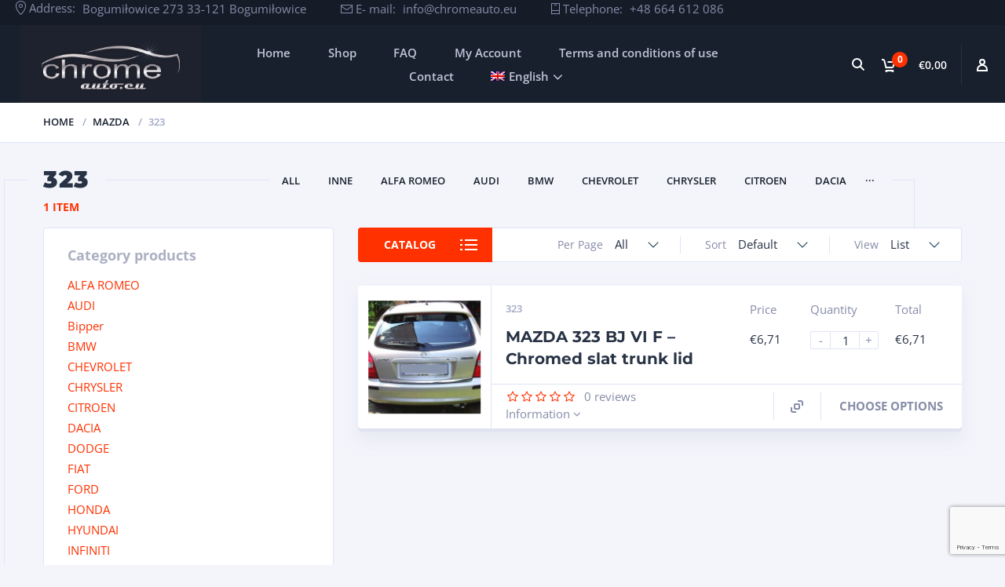

--- FILE ---
content_type: text/html; charset=UTF-8
request_url: https://www.chrome-auto.eu/produkt-kategorie/mazda-de/323-de/?lang=de
body_size: 22341
content:
<!doctype html>
<html lang="de-DE">
<head>
<meta charset="UTF-8">
<meta http-equiv="X-UA-Compatible" content="IE=edge">
<meta name="viewport" content="width=device-width, initial-scale=1.0">
<link rel="profile" href="http://gmpg.org/xfn/11">
<link rel="pingback" href="">
<meta name='robots' content='index, follow, max-image-preview:large, max-snippet:-1, max-video-preview:-1' />
<link rel="alternate" hreflang="en-us" href="https://www.chrome-auto.eu/product-category/mazda-en/323-en/?lang=en" />
<link rel="alternate" hreflang="de-de" href="https://www.chrome-auto.eu/produkt-kategorie/mazda-de/323-de/?lang=de" />
<link rel="alternate" hreflang="pl-pl" href="https://www.chrome-auto.eu/kategoria-produktu/mazda/323/" />
<link rel="alternate" hreflang="x-default" href="https://www.chrome-auto.eu/kategoria-produktu/mazda/323/" />

	<!-- This site is optimized with the Yoast SEO plugin v26.7 - https://yoast.com/wordpress/plugins/seo/ -->
	<title>323 - Chrome-Auto</title>
	<link rel="canonical" href="https://www.chrome-auto.eu/produkt-kategorie/mazda-de/323-de/?lang=de" />
	<meta property="og:locale" content="de_DE" />
	<meta property="og:type" content="article" />
	<meta property="og:title" content="323 - Chrome-Auto" />
	<meta property="og:url" content="https://www.chrome-auto.eu/produkt-kategorie/mazda-de/323-de/?lang=de" />
	<meta property="og:site_name" content="Chrome-Auto" />
	<meta name="twitter:card" content="summary_large_image" />
	<script type="application/ld+json" class="yoast-schema-graph">{"@context":"https://schema.org","@graph":[{"@type":"CollectionPage","@id":"https://www.chrome-auto.eu/produkt-kategorie/mazda-de/323-de/?lang=de","url":"https://www.chrome-auto.eu/produkt-kategorie/mazda-de/323-de/?lang=de","name":"323 - Chrome-Auto","isPartOf":{"@id":"https://www.chrome-auto.eu/?lang=de#website"},"primaryImageOfPage":{"@id":"https://www.chrome-auto.eu/produkt-kategorie/mazda-de/323-de/?lang=de#primaryimage"},"image":{"@id":"https://www.chrome-auto.eu/produkt-kategorie/mazda-de/323-de/?lang=de#primaryimage"},"thumbnailUrl":"https://www.chrome-auto.eu/wp-content/uploads/2017/12/mazda-323-bj-vi-f-98-03-listwa-chrom-chromowana-3m-ochronna-na-klape-bagaznika.jpg","breadcrumb":{"@id":"https://www.chrome-auto.eu/produkt-kategorie/mazda-de/323-de/?lang=de#breadcrumb"},"inLanguage":"de-DE"},{"@type":"ImageObject","inLanguage":"de-DE","@id":"https://www.chrome-auto.eu/produkt-kategorie/mazda-de/323-de/?lang=de#primaryimage","url":"https://www.chrome-auto.eu/wp-content/uploads/2017/12/mazda-323-bj-vi-f-98-03-listwa-chrom-chromowana-3m-ochronna-na-klape-bagaznika.jpg","contentUrl":"https://www.chrome-auto.eu/wp-content/uploads/2017/12/mazda-323-bj-vi-f-98-03-listwa-chrom-chromowana-3m-ochronna-na-klape-bagaznika.jpg","width":699,"height":560,"caption":"Listwa chromowana do samochodu Mazda 323 na klapę bagażnika"},{"@type":"BreadcrumbList","@id":"https://www.chrome-auto.eu/produkt-kategorie/mazda-de/323-de/?lang=de#breadcrumb","itemListElement":[{"@type":"ListItem","position":1,"name":"Strona główna","item":"https://www.chrome-auto.eu/?lang=de"},{"@type":"ListItem","position":2,"name":"MAZDA","item":"https://www.chrome-auto.eu/produkt-kategorie/mazda-de/?lang=de"},{"@type":"ListItem","position":3,"name":"323"}]},{"@type":"WebSite","@id":"https://www.chrome-auto.eu/?lang=de#website","url":"https://www.chrome-auto.eu/?lang=de","name":"Chrome-Auto","description":"- sklep internetowy z chromowanymi elementami samochodów","potentialAction":[{"@type":"SearchAction","target":{"@type":"EntryPoint","urlTemplate":"https://www.chrome-auto.eu/?lang=de?s={search_term_string}"},"query-input":{"@type":"PropertyValueSpecification","valueRequired":true,"valueName":"search_term_string"}}],"inLanguage":"de-DE"}]}</script>
	<!-- / Yoast SEO plugin. -->


<link rel="alternate" type="application/rss+xml" title="Chrome-Auto &raquo; Feed" href="https://www.chrome-auto.eu/feed/?lang=de" />
<link rel="alternate" type="application/rss+xml" title="Chrome-Auto &raquo; Comments Feed" href="https://www.chrome-auto.eu/comments/feed/?lang=de" />
<link rel="alternate" type="application/rss+xml" title="Chrome-Auto &raquo; 323 Category Feed" href="https://www.chrome-auto.eu/produkt-kategorie/mazda-de/323-de/?lang=de/feed/" />
<style id='wp-img-auto-sizes-contain-inline-css' type='text/css'>
img:is([sizes=auto i],[sizes^="auto," i]){contain-intrinsic-size:3000px 1500px}
/*# sourceURL=wp-img-auto-sizes-contain-inline-css */
</style>
<link rel='stylesheet' id='wp-block-library-css' href='https://www.chrome-auto.eu/wp-includes/css/dist/block-library/style.min.css?ver=6.9' type='text/css' media='all' />
<style id='classic-theme-styles-inline-css' type='text/css'>
/*! This file is auto-generated */
.wp-block-button__link{color:#fff;background-color:#32373c;border-radius:9999px;box-shadow:none;text-decoration:none;padding:calc(.667em + 2px) calc(1.333em + 2px);font-size:1.125em}.wp-block-file__button{background:#32373c;color:#fff;text-decoration:none}
/*# sourceURL=/wp-includes/css/classic-themes.min.css */
</style>
<style id='global-styles-inline-css' type='text/css'>
:root{--wp--preset--aspect-ratio--square: 1;--wp--preset--aspect-ratio--4-3: 4/3;--wp--preset--aspect-ratio--3-4: 3/4;--wp--preset--aspect-ratio--3-2: 3/2;--wp--preset--aspect-ratio--2-3: 2/3;--wp--preset--aspect-ratio--16-9: 16/9;--wp--preset--aspect-ratio--9-16: 9/16;--wp--preset--color--black: #000000;--wp--preset--color--cyan-bluish-gray: rgb(171, 184, 195);--wp--preset--color--white: #ffffff;--wp--preset--color--pale-pink: rgb(247, 141, 167);--wp--preset--color--vivid-red: rgb(207, 46, 46);--wp--preset--color--luminous-vivid-orange: rgb(255, 105, 0);--wp--preset--color--luminous-vivid-amber: rgb(252, 185, 0);--wp--preset--color--light-green-cyan: rgb(123, 220, 181);--wp--preset--color--vivid-green-cyan: rgb(0, 208, 132);--wp--preset--color--pale-cyan-blue: rgb(142, 209, 252);--wp--preset--color--vivid-cyan-blue: rgb(6, 147, 227);--wp--preset--color--vivid-purple: #9b51e0;--wp--preset--color--motor-primary: #ff3100;--wp--preset--color--motor-title: #283346;--wp--preset--color--motor-text: #868ca7;--wp--preset--color--very-light-gray: rgb(238, 238, 238);--wp--preset--color--very-dark-gray: rgb(49, 49, 49);--wp--preset--gradient--vivid-cyan-blue-to-vivid-purple: linear-gradient(135deg,rgb(6,147,227) 0%,rgb(155,81,224) 100%);--wp--preset--gradient--light-green-cyan-to-vivid-green-cyan: linear-gradient(135deg,rgb(122,220,180) 0%,rgb(0,208,130) 100%);--wp--preset--gradient--luminous-vivid-amber-to-luminous-vivid-orange: linear-gradient(135deg,rgb(252,185,0) 0%,rgb(255,105,0) 100%);--wp--preset--gradient--luminous-vivid-orange-to-vivid-red: linear-gradient(135deg,rgb(255,105,0) 0%,rgb(207,46,46) 100%);--wp--preset--gradient--very-light-gray-to-cyan-bluish-gray: linear-gradient(135deg,rgb(238,238,238) 0%,rgb(169,184,195) 100%);--wp--preset--gradient--cool-to-warm-spectrum: linear-gradient(135deg,rgb(74,234,220) 0%,rgb(151,120,209) 20%,rgb(207,42,186) 40%,rgb(238,44,130) 60%,rgb(251,105,98) 80%,rgb(254,248,76) 100%);--wp--preset--gradient--blush-light-purple: linear-gradient(135deg,rgb(255,206,236) 0%,rgb(152,150,240) 100%);--wp--preset--gradient--blush-bordeaux: linear-gradient(135deg,rgb(254,205,165) 0%,rgb(254,45,45) 50%,rgb(107,0,62) 100%);--wp--preset--gradient--luminous-dusk: linear-gradient(135deg,rgb(255,203,112) 0%,rgb(199,81,192) 50%,rgb(65,88,208) 100%);--wp--preset--gradient--pale-ocean: linear-gradient(135deg,rgb(255,245,203) 0%,rgb(182,227,212) 50%,rgb(51,167,181) 100%);--wp--preset--gradient--electric-grass: linear-gradient(135deg,rgb(202,248,128) 0%,rgb(113,206,126) 100%);--wp--preset--gradient--midnight: linear-gradient(135deg,rgb(2,3,129) 0%,rgb(40,116,252) 100%);--wp--preset--font-size--small: 13px;--wp--preset--font-size--medium: 20px;--wp--preset--font-size--large: 36px;--wp--preset--font-size--x-large: 42px;--wp--preset--spacing--20: 0.44rem;--wp--preset--spacing--30: 0.67rem;--wp--preset--spacing--40: 1rem;--wp--preset--spacing--50: 1.5rem;--wp--preset--spacing--60: 2.25rem;--wp--preset--spacing--70: 3.38rem;--wp--preset--spacing--80: 5.06rem;--wp--preset--shadow--natural: 6px 6px 9px rgba(0, 0, 0, 0.2);--wp--preset--shadow--deep: 12px 12px 50px rgba(0, 0, 0, 0.4);--wp--preset--shadow--sharp: 6px 6px 0px rgba(0, 0, 0, 0.2);--wp--preset--shadow--outlined: 6px 6px 0px -3px rgb(255, 255, 255), 6px 6px rgb(0, 0, 0);--wp--preset--shadow--crisp: 6px 6px 0px rgb(0, 0, 0);}:where(.is-layout-flex){gap: 0.5em;}:where(.is-layout-grid){gap: 0.5em;}body .is-layout-flex{display: flex;}.is-layout-flex{flex-wrap: wrap;align-items: center;}.is-layout-flex > :is(*, div){margin: 0;}body .is-layout-grid{display: grid;}.is-layout-grid > :is(*, div){margin: 0;}:where(.wp-block-columns.is-layout-flex){gap: 2em;}:where(.wp-block-columns.is-layout-grid){gap: 2em;}:where(.wp-block-post-template.is-layout-flex){gap: 1.25em;}:where(.wp-block-post-template.is-layout-grid){gap: 1.25em;}.has-black-color{color: var(--wp--preset--color--black) !important;}.has-cyan-bluish-gray-color{color: var(--wp--preset--color--cyan-bluish-gray) !important;}.has-white-color{color: var(--wp--preset--color--white) !important;}.has-pale-pink-color{color: var(--wp--preset--color--pale-pink) !important;}.has-vivid-red-color{color: var(--wp--preset--color--vivid-red) !important;}.has-luminous-vivid-orange-color{color: var(--wp--preset--color--luminous-vivid-orange) !important;}.has-luminous-vivid-amber-color{color: var(--wp--preset--color--luminous-vivid-amber) !important;}.has-light-green-cyan-color{color: var(--wp--preset--color--light-green-cyan) !important;}.has-vivid-green-cyan-color{color: var(--wp--preset--color--vivid-green-cyan) !important;}.has-pale-cyan-blue-color{color: var(--wp--preset--color--pale-cyan-blue) !important;}.has-vivid-cyan-blue-color{color: var(--wp--preset--color--vivid-cyan-blue) !important;}.has-vivid-purple-color{color: var(--wp--preset--color--vivid-purple) !important;}.has-black-background-color{background-color: var(--wp--preset--color--black) !important;}.has-cyan-bluish-gray-background-color{background-color: var(--wp--preset--color--cyan-bluish-gray) !important;}.has-white-background-color{background-color: var(--wp--preset--color--white) !important;}.has-pale-pink-background-color{background-color: var(--wp--preset--color--pale-pink) !important;}.has-vivid-red-background-color{background-color: var(--wp--preset--color--vivid-red) !important;}.has-luminous-vivid-orange-background-color{background-color: var(--wp--preset--color--luminous-vivid-orange) !important;}.has-luminous-vivid-amber-background-color{background-color: var(--wp--preset--color--luminous-vivid-amber) !important;}.has-light-green-cyan-background-color{background-color: var(--wp--preset--color--light-green-cyan) !important;}.has-vivid-green-cyan-background-color{background-color: var(--wp--preset--color--vivid-green-cyan) !important;}.has-pale-cyan-blue-background-color{background-color: var(--wp--preset--color--pale-cyan-blue) !important;}.has-vivid-cyan-blue-background-color{background-color: var(--wp--preset--color--vivid-cyan-blue) !important;}.has-vivid-purple-background-color{background-color: var(--wp--preset--color--vivid-purple) !important;}.has-black-border-color{border-color: var(--wp--preset--color--black) !important;}.has-cyan-bluish-gray-border-color{border-color: var(--wp--preset--color--cyan-bluish-gray) !important;}.has-white-border-color{border-color: var(--wp--preset--color--white) !important;}.has-pale-pink-border-color{border-color: var(--wp--preset--color--pale-pink) !important;}.has-vivid-red-border-color{border-color: var(--wp--preset--color--vivid-red) !important;}.has-luminous-vivid-orange-border-color{border-color: var(--wp--preset--color--luminous-vivid-orange) !important;}.has-luminous-vivid-amber-border-color{border-color: var(--wp--preset--color--luminous-vivid-amber) !important;}.has-light-green-cyan-border-color{border-color: var(--wp--preset--color--light-green-cyan) !important;}.has-vivid-green-cyan-border-color{border-color: var(--wp--preset--color--vivid-green-cyan) !important;}.has-pale-cyan-blue-border-color{border-color: var(--wp--preset--color--pale-cyan-blue) !important;}.has-vivid-cyan-blue-border-color{border-color: var(--wp--preset--color--vivid-cyan-blue) !important;}.has-vivid-purple-border-color{border-color: var(--wp--preset--color--vivid-purple) !important;}.has-vivid-cyan-blue-to-vivid-purple-gradient-background{background: var(--wp--preset--gradient--vivid-cyan-blue-to-vivid-purple) !important;}.has-light-green-cyan-to-vivid-green-cyan-gradient-background{background: var(--wp--preset--gradient--light-green-cyan-to-vivid-green-cyan) !important;}.has-luminous-vivid-amber-to-luminous-vivid-orange-gradient-background{background: var(--wp--preset--gradient--luminous-vivid-amber-to-luminous-vivid-orange) !important;}.has-luminous-vivid-orange-to-vivid-red-gradient-background{background: var(--wp--preset--gradient--luminous-vivid-orange-to-vivid-red) !important;}.has-very-light-gray-to-cyan-bluish-gray-gradient-background{background: var(--wp--preset--gradient--very-light-gray-to-cyan-bluish-gray) !important;}.has-cool-to-warm-spectrum-gradient-background{background: var(--wp--preset--gradient--cool-to-warm-spectrum) !important;}.has-blush-light-purple-gradient-background{background: var(--wp--preset--gradient--blush-light-purple) !important;}.has-blush-bordeaux-gradient-background{background: var(--wp--preset--gradient--blush-bordeaux) !important;}.has-luminous-dusk-gradient-background{background: var(--wp--preset--gradient--luminous-dusk) !important;}.has-pale-ocean-gradient-background{background: var(--wp--preset--gradient--pale-ocean) !important;}.has-electric-grass-gradient-background{background: var(--wp--preset--gradient--electric-grass) !important;}.has-midnight-gradient-background{background: var(--wp--preset--gradient--midnight) !important;}.has-small-font-size{font-size: var(--wp--preset--font-size--small) !important;}.has-medium-font-size{font-size: var(--wp--preset--font-size--medium) !important;}.has-large-font-size{font-size: var(--wp--preset--font-size--large) !important;}.has-x-large-font-size{font-size: var(--wp--preset--font-size--x-large) !important;}
:where(.wp-block-post-template.is-layout-flex){gap: 1.25em;}:where(.wp-block-post-template.is-layout-grid){gap: 1.25em;}
:where(.wp-block-term-template.is-layout-flex){gap: 1.25em;}:where(.wp-block-term-template.is-layout-grid){gap: 1.25em;}
:where(.wp-block-columns.is-layout-flex){gap: 2em;}:where(.wp-block-columns.is-layout-grid){gap: 2em;}
:root :where(.wp-block-pullquote){font-size: 1.5em;line-height: 1.6;}
/*# sourceURL=global-styles-inline-css */
</style>
<link rel='stylesheet' id='contact-form-7-css' href='https://www.chrome-auto.eu/wp-content/plugins/contact-form-7/includes/css/styles.css?ver=6.1.4' type='text/css' media='all' />
<link rel='stylesheet' id='wcml-dropdown-0-css' href='//www.chrome-auto.eu/wp-content/plugins/woocommerce-multilingual/templates/currency-switchers/legacy-dropdown/style.css?ver=5.4.4' type='text/css' media='all' />
<link rel='stylesheet' id='woocommerce-layout-css' href='https://www.chrome-auto.eu/wp-content/plugins/woocommerce/assets/css/woocommerce-layout.css?ver=10.4.3' type='text/css' media='all' />
<link rel='stylesheet' id='woocommerce-smallscreen-css' href='https://www.chrome-auto.eu/wp-content/plugins/woocommerce/assets/css/woocommerce-smallscreen.css?ver=10.4.3' type='text/css' media='only screen and (max-width: 768px)' />
<link rel='stylesheet' id='woocommerce-general-css' href='https://www.chrome-auto.eu/wp-content/plugins/woocommerce/assets/css/woocommerce.css?ver=10.4.3' type='text/css' media='all' />
<style id='woocommerce-inline-inline-css' type='text/css'>
.woocommerce form .form-row .required { visibility: visible; }
/*# sourceURL=woocommerce-inline-inline-css */
</style>
<link rel='stylesheet' id='wpml-legacy-horizontal-list-0-css' href='https://www.chrome-auto.eu/wp-content/plugins/sitepress-multilingual-cms/templates/language-switchers/legacy-list-horizontal/style.min.css?ver=1' type='text/css' media='all' />
<link rel='stylesheet' id='wpml-menu-item-0-css' href='https://www.chrome-auto.eu/wp-content/plugins/sitepress-multilingual-cms/templates/language-switchers/menu-item/style.min.css?ver=1' type='text/css' media='all' />
<link rel='stylesheet' id='cms-navigation-style-base-css' href='https://www.chrome-auto.eu/wp-content/plugins/wpml-cms-nav/res/css/cms-navigation-base.css?ver=1.5.5' type='text/css' media='screen' />
<link rel='stylesheet' id='cms-navigation-style-css' href='https://www.chrome-auto.eu/wp-content/plugins/wpml-cms-nav/res/css/cms-navigation.css?ver=1.5.5' type='text/css' media='screen' />
<link rel='stylesheet' id='dgwt-wcas-style-css' href='https://www.chrome-auto.eu/wp-content/plugins/ajax-search-for-woocommerce/assets/css/style.min.css?ver=1.32.2' type='text/css' media='all' />
<link rel='stylesheet' id='motor-less-css' href='https://www.chrome-auto.eu/wp-content/themes/motor/wp-less-cache/motor-less.css?ver=1763814938' type='text/css' media='all' />
<link rel='stylesheet' id='motor-style-css' href='https://www.chrome-auto.eu/wp-content/themes/motor/style.css?ver=6.9' type='text/css' media='all' />
<link rel='stylesheet' id='elementor-frontend-css' href='https://www.chrome-auto.eu/wp-content/plugins/elementor/assets/css/frontend.min.css?ver=3.34.1' type='text/css' media='all' />
<link rel='stylesheet' id='motor-elementor-style-css' href='https://www.chrome-auto.eu/wp-content/themes/motor/css/plugins/elementor-style.css?ver=6.9' type='text/css' media='all' />
<link rel='stylesheet' id='elementor-icons-css' href='https://www.chrome-auto.eu/wp-content/plugins/elementor/assets/lib/eicons/css/elementor-icons.min.css?ver=5.45.0' type='text/css' media='all' />
<link rel='stylesheet' id='elementor-post-28568-css' href='https://www.chrome-auto.eu/wp-content/uploads/elementor/css/post-28568.css?ver=1768922375' type='text/css' media='all' />
<link rel='stylesheet' id='elementor-post-28740-css' href='https://www.chrome-auto.eu/wp-content/uploads/elementor/css/post-28740.css?ver=1768923104' type='text/css' media='all' />
<link rel='stylesheet' id='elementor-post-28732-css' href='https://www.chrome-auto.eu/wp-content/uploads/elementor/css/post-28732.css?ver=1768923104' type='text/css' media='all' />
<link rel='stylesheet' id='elementor-gf-local-roboto-css' href='https://www.chrome-auto.eu/wp-content/uploads/elementor/google-fonts/css/roboto.css?ver=1745500374' type='text/css' media='all' />
<link rel='stylesheet' id='elementor-gf-local-robotoslab-css' href='https://www.chrome-auto.eu/wp-content/uploads/elementor/google-fonts/css/robotoslab.css?ver=1745500379' type='text/css' media='all' />
<link rel='stylesheet' id='elementor-gf-local-opensans-css' href='https://www.chrome-auto.eu/wp-content/uploads/elementor/google-fonts/css/opensans.css?ver=1745500389' type='text/css' media='all' />
<script type="text/javascript" src="https://www.chrome-auto.eu/wp-includes/js/jquery/jquery.min.js?ver=3.7.1" id="jquery-core-js"></script>
<script type="text/javascript" src="https://www.chrome-auto.eu/wp-includes/js/jquery/jquery-migrate.min.js?ver=3.4.1" id="jquery-migrate-js"></script>
<script type="text/javascript" src="https://www.chrome-auto.eu/wp-content/plugins/revslider/public/assets/js/rbtools.min.js?ver=6.6.18" async id="tp-tools-js"></script>
<script type="text/javascript" src="https://www.chrome-auto.eu/wp-content/plugins/revslider/public/assets/js/rs6.min.js?ver=6.6.18" async id="revmin-js"></script>
<script type="text/javascript" src="https://www.chrome-auto.eu/wp-content/plugins/woocommerce/assets/js/jquery-blockui/jquery.blockUI.min.js?ver=2.7.0-wc.10.4.3" id="wc-jquery-blockui-js" defer="defer" data-wp-strategy="defer"></script>
<script type="text/javascript" id="wc-add-to-cart-js-extra">
/* <![CDATA[ */
var wc_add_to_cart_params = {"ajax_url":"/wp-admin/admin-ajax.php?lang=de","wc_ajax_url":"/?lang=de&wc-ajax=%%endpoint%%","i18n_view_cart":"View cart","cart_url":"https://www.chrome-auto.eu/korb/?lang=de","is_cart":"","cart_redirect_after_add":"no"};
//# sourceURL=wc-add-to-cart-js-extra
/* ]]> */
</script>
<script type="text/javascript" src="https://www.chrome-auto.eu/wp-content/plugins/woocommerce/assets/js/frontend/add-to-cart.min.js?ver=10.4.3" id="wc-add-to-cart-js" defer="defer" data-wp-strategy="defer"></script>
<script type="text/javascript" src="https://www.chrome-auto.eu/wp-content/plugins/woocommerce/assets/js/js-cookie/js.cookie.min.js?ver=2.1.4-wc.10.4.3" id="wc-js-cookie-js" defer="defer" data-wp-strategy="defer"></script>
<script type="text/javascript" id="woocommerce-js-extra">
/* <![CDATA[ */
var woocommerce_params = {"ajax_url":"/wp-admin/admin-ajax.php?lang=de","wc_ajax_url":"/?lang=de&wc-ajax=%%endpoint%%","i18n_password_show":"Show password","i18n_password_hide":"Hide password"};
//# sourceURL=woocommerce-js-extra
/* ]]> */
</script>
<script type="text/javascript" src="https://www.chrome-auto.eu/wp-content/plugins/woocommerce/assets/js/frontend/woocommerce.min.js?ver=10.4.3" id="woocommerce-js" defer="defer" data-wp-strategy="defer"></script>
<script type="text/javascript" id="wpml-browser-redirect-js-extra">
/* <![CDATA[ */
var wpml_browser_redirect_params = {"pageLanguage":"de","languageUrls":{"en_us":"https://www.chrome-auto.eu/product-category/mazda-en/323-en/?lang=en","en":"https://www.chrome-auto.eu/product-category/mazda-en/323-en/?lang=en","us":"https://www.chrome-auto.eu/product-category/mazda-en/323-en/?lang=en","de_de":"https://www.chrome-auto.eu/produkt-kategorie/mazda-de/323-de/?lang=de","de":"https://www.chrome-auto.eu/produkt-kategorie/mazda-de/323-de/?lang=de","pl_pl":"https://www.chrome-auto.eu/kategoria-produktu/mazda/323/","pl":"https://www.chrome-auto.eu/kategoria-produktu/mazda/323/"},"cookie":{"name":"_icl_visitor_lang_js","domain":"www.chrome-auto.eu","path":"/","expiration":24}};
//# sourceURL=wpml-browser-redirect-js-extra
/* ]]> */
</script>
<script type="text/javascript" src="https://www.chrome-auto.eu/wp-content/plugins/sitepress-multilingual-cms/dist/js/browser-redirect/app.js?ver=473900" id="wpml-browser-redirect-js"></script>
<link rel="https://api.w.org/" href="https://www.chrome-auto.eu/wp-json/" /><link rel="alternate" title="JSON" type="application/json" href="https://www.chrome-auto.eu/wp-json/wp/v2/product_cat/1110" /><link rel="EditURI" type="application/rsd+xml" title="RSD" href="https://www.chrome-auto.eu/xmlrpc.php?rsd" />
<meta name="generator" content="WordPress 6.9" />
<meta name="generator" content="WooCommerce 10.4.3" />
<meta name="generator" content="WPML ver:4.7.3 stt:1,3,41;" />
<!-- Analytify: No tracking code - check profile selection or OAuth connection -->		<style>
			.dgwt-wcas-ico-magnifier,.dgwt-wcas-ico-magnifier-handler{max-width:20px}.dgwt-wcas-search-wrapp{max-width:600px}		</style>
			<noscript><style>.woocommerce-product-gallery{ opacity: 1 !important; }</style></noscript>
	<meta name="generator" content="Elementor 3.34.1; features: additional_custom_breakpoints; settings: css_print_method-external, google_font-enabled, font_display-auto">
<style type="text/css">.recentcomments a{display:inline !important;padding:0 !important;margin:0 !important;}</style>			<style>
				.e-con.e-parent:nth-of-type(n+4):not(.e-lazyloaded):not(.e-no-lazyload),
				.e-con.e-parent:nth-of-type(n+4):not(.e-lazyloaded):not(.e-no-lazyload) * {
					background-image: none !important;
				}
				@media screen and (max-height: 1024px) {
					.e-con.e-parent:nth-of-type(n+3):not(.e-lazyloaded):not(.e-no-lazyload),
					.e-con.e-parent:nth-of-type(n+3):not(.e-lazyloaded):not(.e-no-lazyload) * {
						background-image: none !important;
					}
				}
				@media screen and (max-height: 640px) {
					.e-con.e-parent:nth-of-type(n+2):not(.e-lazyloaded):not(.e-no-lazyload),
					.e-con.e-parent:nth-of-type(n+2):not(.e-lazyloaded):not(.e-no-lazyload) * {
						background-image: none !important;
					}
				}
			</style>
			<meta name="generator" content="Powered by Slider Revolution 6.6.18 - responsive, Mobile-Friendly Slider Plugin for WordPress with comfortable drag and drop interface." />
<script>function setREVStartSize(e){
			//window.requestAnimationFrame(function() {
				window.RSIW = window.RSIW===undefined ? window.innerWidth : window.RSIW;
				window.RSIH = window.RSIH===undefined ? window.innerHeight : window.RSIH;
				try {
					var pw = document.getElementById(e.c).parentNode.offsetWidth,
						newh;
					pw = pw===0 || isNaN(pw) || (e.l=="fullwidth" || e.layout=="fullwidth") ? window.RSIW : pw;
					e.tabw = e.tabw===undefined ? 0 : parseInt(e.tabw);
					e.thumbw = e.thumbw===undefined ? 0 : parseInt(e.thumbw);
					e.tabh = e.tabh===undefined ? 0 : parseInt(e.tabh);
					e.thumbh = e.thumbh===undefined ? 0 : parseInt(e.thumbh);
					e.tabhide = e.tabhide===undefined ? 0 : parseInt(e.tabhide);
					e.thumbhide = e.thumbhide===undefined ? 0 : parseInt(e.thumbhide);
					e.mh = e.mh===undefined || e.mh=="" || e.mh==="auto" ? 0 : parseInt(e.mh,0);
					if(e.layout==="fullscreen" || e.l==="fullscreen")
						newh = Math.max(e.mh,window.RSIH);
					else{
						e.gw = Array.isArray(e.gw) ? e.gw : [e.gw];
						for (var i in e.rl) if (e.gw[i]===undefined || e.gw[i]===0) e.gw[i] = e.gw[i-1];
						e.gh = e.el===undefined || e.el==="" || (Array.isArray(e.el) && e.el.length==0)? e.gh : e.el;
						e.gh = Array.isArray(e.gh) ? e.gh : [e.gh];
						for (var i in e.rl) if (e.gh[i]===undefined || e.gh[i]===0) e.gh[i] = e.gh[i-1];
											
						var nl = new Array(e.rl.length),
							ix = 0,
							sl;
						e.tabw = e.tabhide>=pw ? 0 : e.tabw;
						e.thumbw = e.thumbhide>=pw ? 0 : e.thumbw;
						e.tabh = e.tabhide>=pw ? 0 : e.tabh;
						e.thumbh = e.thumbhide>=pw ? 0 : e.thumbh;
						for (var i in e.rl) nl[i] = e.rl[i]<window.RSIW ? 0 : e.rl[i];
						sl = nl[0];
						for (var i in nl) if (sl>nl[i] && nl[i]>0) { sl = nl[i]; ix=i;}
						var m = pw>(e.gw[ix]+e.tabw+e.thumbw) ? 1 : (pw-(e.tabw+e.thumbw)) / (e.gw[ix]);
						newh =  (e.gh[ix] * m) + (e.tabh + e.thumbh);
					}
					var el = document.getElementById(e.c);
					if (el!==null && el) el.style.height = newh+"px";
					el = document.getElementById(e.c+"_wrapper");
					if (el!==null && el) {
						el.style.height = newh+"px";
						el.style.display = "block";
					}
				} catch(e){
					console.log("Failure at Presize of Slider:" + e)
				}
			//});
		  };</script>
<style></style><style id="kirki-inline-styles">/* cyrillic-ext */
@font-face {
  font-family: 'Open Sans';
  font-style: normal;
  font-weight: 400;
  font-stretch: 100%;
  font-display: swap;
  src: url(https://www.chrome-auto.eu/wp-content/fonts/open-sans/memSYaGs126MiZpBA-UvWbX2vVnXBbObj2OVZyOOSr4dVJWUgsjZ0B4taVIGxA.woff2) format('woff2');
  unicode-range: U+0460-052F, U+1C80-1C8A, U+20B4, U+2DE0-2DFF, U+A640-A69F, U+FE2E-FE2F;
}
/* cyrillic */
@font-face {
  font-family: 'Open Sans';
  font-style: normal;
  font-weight: 400;
  font-stretch: 100%;
  font-display: swap;
  src: url(https://www.chrome-auto.eu/wp-content/fonts/open-sans/memSYaGs126MiZpBA-UvWbX2vVnXBbObj2OVZyOOSr4dVJWUgsjZ0B4kaVIGxA.woff2) format('woff2');
  unicode-range: U+0301, U+0400-045F, U+0490-0491, U+04B0-04B1, U+2116;
}
/* greek-ext */
@font-face {
  font-family: 'Open Sans';
  font-style: normal;
  font-weight: 400;
  font-stretch: 100%;
  font-display: swap;
  src: url(https://www.chrome-auto.eu/wp-content/fonts/open-sans/memSYaGs126MiZpBA-UvWbX2vVnXBbObj2OVZyOOSr4dVJWUgsjZ0B4saVIGxA.woff2) format('woff2');
  unicode-range: U+1F00-1FFF;
}
/* greek */
@font-face {
  font-family: 'Open Sans';
  font-style: normal;
  font-weight: 400;
  font-stretch: 100%;
  font-display: swap;
  src: url(https://www.chrome-auto.eu/wp-content/fonts/open-sans/memSYaGs126MiZpBA-UvWbX2vVnXBbObj2OVZyOOSr4dVJWUgsjZ0B4jaVIGxA.woff2) format('woff2');
  unicode-range: U+0370-0377, U+037A-037F, U+0384-038A, U+038C, U+038E-03A1, U+03A3-03FF;
}
/* hebrew */
@font-face {
  font-family: 'Open Sans';
  font-style: normal;
  font-weight: 400;
  font-stretch: 100%;
  font-display: swap;
  src: url(https://www.chrome-auto.eu/wp-content/fonts/open-sans/memSYaGs126MiZpBA-UvWbX2vVnXBbObj2OVZyOOSr4dVJWUgsjZ0B4iaVIGxA.woff2) format('woff2');
  unicode-range: U+0307-0308, U+0590-05FF, U+200C-2010, U+20AA, U+25CC, U+FB1D-FB4F;
}
/* math */
@font-face {
  font-family: 'Open Sans';
  font-style: normal;
  font-weight: 400;
  font-stretch: 100%;
  font-display: swap;
  src: url(https://www.chrome-auto.eu/wp-content/fonts/open-sans/memSYaGs126MiZpBA-UvWbX2vVnXBbObj2OVZyOOSr4dVJWUgsjZ0B5caVIGxA.woff2) format('woff2');
  unicode-range: U+0302-0303, U+0305, U+0307-0308, U+0310, U+0312, U+0315, U+031A, U+0326-0327, U+032C, U+032F-0330, U+0332-0333, U+0338, U+033A, U+0346, U+034D, U+0391-03A1, U+03A3-03A9, U+03B1-03C9, U+03D1, U+03D5-03D6, U+03F0-03F1, U+03F4-03F5, U+2016-2017, U+2034-2038, U+203C, U+2040, U+2043, U+2047, U+2050, U+2057, U+205F, U+2070-2071, U+2074-208E, U+2090-209C, U+20D0-20DC, U+20E1, U+20E5-20EF, U+2100-2112, U+2114-2115, U+2117-2121, U+2123-214F, U+2190, U+2192, U+2194-21AE, U+21B0-21E5, U+21F1-21F2, U+21F4-2211, U+2213-2214, U+2216-22FF, U+2308-230B, U+2310, U+2319, U+231C-2321, U+2336-237A, U+237C, U+2395, U+239B-23B7, U+23D0, U+23DC-23E1, U+2474-2475, U+25AF, U+25B3, U+25B7, U+25BD, U+25C1, U+25CA, U+25CC, U+25FB, U+266D-266F, U+27C0-27FF, U+2900-2AFF, U+2B0E-2B11, U+2B30-2B4C, U+2BFE, U+3030, U+FF5B, U+FF5D, U+1D400-1D7FF, U+1EE00-1EEFF;
}
/* symbols */
@font-face {
  font-family: 'Open Sans';
  font-style: normal;
  font-weight: 400;
  font-stretch: 100%;
  font-display: swap;
  src: url(https://www.chrome-auto.eu/wp-content/fonts/open-sans/memSYaGs126MiZpBA-UvWbX2vVnXBbObj2OVZyOOSr4dVJWUgsjZ0B5OaVIGxA.woff2) format('woff2');
  unicode-range: U+0001-000C, U+000E-001F, U+007F-009F, U+20DD-20E0, U+20E2-20E4, U+2150-218F, U+2190, U+2192, U+2194-2199, U+21AF, U+21E6-21F0, U+21F3, U+2218-2219, U+2299, U+22C4-22C6, U+2300-243F, U+2440-244A, U+2460-24FF, U+25A0-27BF, U+2800-28FF, U+2921-2922, U+2981, U+29BF, U+29EB, U+2B00-2BFF, U+4DC0-4DFF, U+FFF9-FFFB, U+10140-1018E, U+10190-1019C, U+101A0, U+101D0-101FD, U+102E0-102FB, U+10E60-10E7E, U+1D2C0-1D2D3, U+1D2E0-1D37F, U+1F000-1F0FF, U+1F100-1F1AD, U+1F1E6-1F1FF, U+1F30D-1F30F, U+1F315, U+1F31C, U+1F31E, U+1F320-1F32C, U+1F336, U+1F378, U+1F37D, U+1F382, U+1F393-1F39F, U+1F3A7-1F3A8, U+1F3AC-1F3AF, U+1F3C2, U+1F3C4-1F3C6, U+1F3CA-1F3CE, U+1F3D4-1F3E0, U+1F3ED, U+1F3F1-1F3F3, U+1F3F5-1F3F7, U+1F408, U+1F415, U+1F41F, U+1F426, U+1F43F, U+1F441-1F442, U+1F444, U+1F446-1F449, U+1F44C-1F44E, U+1F453, U+1F46A, U+1F47D, U+1F4A3, U+1F4B0, U+1F4B3, U+1F4B9, U+1F4BB, U+1F4BF, U+1F4C8-1F4CB, U+1F4D6, U+1F4DA, U+1F4DF, U+1F4E3-1F4E6, U+1F4EA-1F4ED, U+1F4F7, U+1F4F9-1F4FB, U+1F4FD-1F4FE, U+1F503, U+1F507-1F50B, U+1F50D, U+1F512-1F513, U+1F53E-1F54A, U+1F54F-1F5FA, U+1F610, U+1F650-1F67F, U+1F687, U+1F68D, U+1F691, U+1F694, U+1F698, U+1F6AD, U+1F6B2, U+1F6B9-1F6BA, U+1F6BC, U+1F6C6-1F6CF, U+1F6D3-1F6D7, U+1F6E0-1F6EA, U+1F6F0-1F6F3, U+1F6F7-1F6FC, U+1F700-1F7FF, U+1F800-1F80B, U+1F810-1F847, U+1F850-1F859, U+1F860-1F887, U+1F890-1F8AD, U+1F8B0-1F8BB, U+1F8C0-1F8C1, U+1F900-1F90B, U+1F93B, U+1F946, U+1F984, U+1F996, U+1F9E9, U+1FA00-1FA6F, U+1FA70-1FA7C, U+1FA80-1FA89, U+1FA8F-1FAC6, U+1FACE-1FADC, U+1FADF-1FAE9, U+1FAF0-1FAF8, U+1FB00-1FBFF;
}
/* vietnamese */
@font-face {
  font-family: 'Open Sans';
  font-style: normal;
  font-weight: 400;
  font-stretch: 100%;
  font-display: swap;
  src: url(https://www.chrome-auto.eu/wp-content/fonts/open-sans/memSYaGs126MiZpBA-UvWbX2vVnXBbObj2OVZyOOSr4dVJWUgsjZ0B4vaVIGxA.woff2) format('woff2');
  unicode-range: U+0102-0103, U+0110-0111, U+0128-0129, U+0168-0169, U+01A0-01A1, U+01AF-01B0, U+0300-0301, U+0303-0304, U+0308-0309, U+0323, U+0329, U+1EA0-1EF9, U+20AB;
}
/* latin-ext */
@font-face {
  font-family: 'Open Sans';
  font-style: normal;
  font-weight: 400;
  font-stretch: 100%;
  font-display: swap;
  src: url(https://www.chrome-auto.eu/wp-content/fonts/open-sans/memSYaGs126MiZpBA-UvWbX2vVnXBbObj2OVZyOOSr4dVJWUgsjZ0B4uaVIGxA.woff2) format('woff2');
  unicode-range: U+0100-02BA, U+02BD-02C5, U+02C7-02CC, U+02CE-02D7, U+02DD-02FF, U+0304, U+0308, U+0329, U+1D00-1DBF, U+1E00-1E9F, U+1EF2-1EFF, U+2020, U+20A0-20AB, U+20AD-20C0, U+2113, U+2C60-2C7F, U+A720-A7FF;
}
/* latin */
@font-face {
  font-family: 'Open Sans';
  font-style: normal;
  font-weight: 400;
  font-stretch: 100%;
  font-display: swap;
  src: url(https://www.chrome-auto.eu/wp-content/fonts/open-sans/memSYaGs126MiZpBA-UvWbX2vVnXBbObj2OVZyOOSr4dVJWUgsjZ0B4gaVI.woff2) format('woff2');
  unicode-range: U+0000-00FF, U+0131, U+0152-0153, U+02BB-02BC, U+02C6, U+02DA, U+02DC, U+0304, U+0308, U+0329, U+2000-206F, U+20AC, U+2122, U+2191, U+2193, U+2212, U+2215, U+FEFF, U+FFFD;
}/* cyrillic-ext */
@font-face {
  font-family: 'Montserrat';
  font-style: normal;
  font-weight: 700;
  font-display: swap;
  src: url(https://www.chrome-auto.eu/wp-content/fonts/montserrat/JTUSjIg1_i6t8kCHKm459WRhyzbi.woff2) format('woff2');
  unicode-range: U+0460-052F, U+1C80-1C8A, U+20B4, U+2DE0-2DFF, U+A640-A69F, U+FE2E-FE2F;
}
/* cyrillic */
@font-face {
  font-family: 'Montserrat';
  font-style: normal;
  font-weight: 700;
  font-display: swap;
  src: url(https://www.chrome-auto.eu/wp-content/fonts/montserrat/JTUSjIg1_i6t8kCHKm459W1hyzbi.woff2) format('woff2');
  unicode-range: U+0301, U+0400-045F, U+0490-0491, U+04B0-04B1, U+2116;
}
/* vietnamese */
@font-face {
  font-family: 'Montserrat';
  font-style: normal;
  font-weight: 700;
  font-display: swap;
  src: url(https://www.chrome-auto.eu/wp-content/fonts/montserrat/JTUSjIg1_i6t8kCHKm459WZhyzbi.woff2) format('woff2');
  unicode-range: U+0102-0103, U+0110-0111, U+0128-0129, U+0168-0169, U+01A0-01A1, U+01AF-01B0, U+0300-0301, U+0303-0304, U+0308-0309, U+0323, U+0329, U+1EA0-1EF9, U+20AB;
}
/* latin-ext */
@font-face {
  font-family: 'Montserrat';
  font-style: normal;
  font-weight: 700;
  font-display: swap;
  src: url(https://www.chrome-auto.eu/wp-content/fonts/montserrat/JTUSjIg1_i6t8kCHKm459Wdhyzbi.woff2) format('woff2');
  unicode-range: U+0100-02BA, U+02BD-02C5, U+02C7-02CC, U+02CE-02D7, U+02DD-02FF, U+0304, U+0308, U+0329, U+1D00-1DBF, U+1E00-1E9F, U+1EF2-1EFF, U+2020, U+20A0-20AB, U+20AD-20C0, U+2113, U+2C60-2C7F, U+A720-A7FF;
}
/* latin */
@font-face {
  font-family: 'Montserrat';
  font-style: normal;
  font-weight: 700;
  font-display: swap;
  src: url(https://www.chrome-auto.eu/wp-content/fonts/montserrat/JTUSjIg1_i6t8kCHKm459Wlhyw.woff2) format('woff2');
  unicode-range: U+0000-00FF, U+0131, U+0152-0153, U+02BB-02BC, U+02C6, U+02DA, U+02DC, U+0304, U+0308, U+0329, U+2000-206F, U+20AC, U+2122, U+2191, U+2193, U+2212, U+2215, U+FEFF, U+FFFD;
}
/* cyrillic-ext */
@font-face {
  font-family: 'Montserrat';
  font-style: normal;
  font-weight: 900;
  font-display: swap;
  src: url(https://www.chrome-auto.eu/wp-content/fonts/montserrat/JTUSjIg1_i6t8kCHKm459WRhyzbi.woff2) format('woff2');
  unicode-range: U+0460-052F, U+1C80-1C8A, U+20B4, U+2DE0-2DFF, U+A640-A69F, U+FE2E-FE2F;
}
/* cyrillic */
@font-face {
  font-family: 'Montserrat';
  font-style: normal;
  font-weight: 900;
  font-display: swap;
  src: url(https://www.chrome-auto.eu/wp-content/fonts/montserrat/JTUSjIg1_i6t8kCHKm459W1hyzbi.woff2) format('woff2');
  unicode-range: U+0301, U+0400-045F, U+0490-0491, U+04B0-04B1, U+2116;
}
/* vietnamese */
@font-face {
  font-family: 'Montserrat';
  font-style: normal;
  font-weight: 900;
  font-display: swap;
  src: url(https://www.chrome-auto.eu/wp-content/fonts/montserrat/JTUSjIg1_i6t8kCHKm459WZhyzbi.woff2) format('woff2');
  unicode-range: U+0102-0103, U+0110-0111, U+0128-0129, U+0168-0169, U+01A0-01A1, U+01AF-01B0, U+0300-0301, U+0303-0304, U+0308-0309, U+0323, U+0329, U+1EA0-1EF9, U+20AB;
}
/* latin-ext */
@font-face {
  font-family: 'Montserrat';
  font-style: normal;
  font-weight: 900;
  font-display: swap;
  src: url(https://www.chrome-auto.eu/wp-content/fonts/montserrat/JTUSjIg1_i6t8kCHKm459Wdhyzbi.woff2) format('woff2');
  unicode-range: U+0100-02BA, U+02BD-02C5, U+02C7-02CC, U+02CE-02D7, U+02DD-02FF, U+0304, U+0308, U+0329, U+1D00-1DBF, U+1E00-1E9F, U+1EF2-1EFF, U+2020, U+20A0-20AB, U+20AD-20C0, U+2113, U+2C60-2C7F, U+A720-A7FF;
}
/* latin */
@font-face {
  font-family: 'Montserrat';
  font-style: normal;
  font-weight: 900;
  font-display: swap;
  src: url(https://www.chrome-auto.eu/wp-content/fonts/montserrat/JTUSjIg1_i6t8kCHKm459Wlhyw.woff2) format('woff2');
  unicode-range: U+0000-00FF, U+0131, U+0152-0153, U+02BB-02BC, U+02C6, U+02DA, U+02DC, U+0304, U+0308, U+0329, U+2000-206F, U+20AC, U+2122, U+2191, U+2193, U+2212, U+2215, U+FEFF, U+FFFD;
}/* cyrillic-ext */
@font-face {
  font-family: 'Open Sans';
  font-style: normal;
  font-weight: 400;
  font-stretch: 100%;
  font-display: swap;
  src: url(https://www.chrome-auto.eu/wp-content/fonts/open-sans/memSYaGs126MiZpBA-UvWbX2vVnXBbObj2OVZyOOSr4dVJWUgsjZ0B4taVIGxA.woff2) format('woff2');
  unicode-range: U+0460-052F, U+1C80-1C8A, U+20B4, U+2DE0-2DFF, U+A640-A69F, U+FE2E-FE2F;
}
/* cyrillic */
@font-face {
  font-family: 'Open Sans';
  font-style: normal;
  font-weight: 400;
  font-stretch: 100%;
  font-display: swap;
  src: url(https://www.chrome-auto.eu/wp-content/fonts/open-sans/memSYaGs126MiZpBA-UvWbX2vVnXBbObj2OVZyOOSr4dVJWUgsjZ0B4kaVIGxA.woff2) format('woff2');
  unicode-range: U+0301, U+0400-045F, U+0490-0491, U+04B0-04B1, U+2116;
}
/* greek-ext */
@font-face {
  font-family: 'Open Sans';
  font-style: normal;
  font-weight: 400;
  font-stretch: 100%;
  font-display: swap;
  src: url(https://www.chrome-auto.eu/wp-content/fonts/open-sans/memSYaGs126MiZpBA-UvWbX2vVnXBbObj2OVZyOOSr4dVJWUgsjZ0B4saVIGxA.woff2) format('woff2');
  unicode-range: U+1F00-1FFF;
}
/* greek */
@font-face {
  font-family: 'Open Sans';
  font-style: normal;
  font-weight: 400;
  font-stretch: 100%;
  font-display: swap;
  src: url(https://www.chrome-auto.eu/wp-content/fonts/open-sans/memSYaGs126MiZpBA-UvWbX2vVnXBbObj2OVZyOOSr4dVJWUgsjZ0B4jaVIGxA.woff2) format('woff2');
  unicode-range: U+0370-0377, U+037A-037F, U+0384-038A, U+038C, U+038E-03A1, U+03A3-03FF;
}
/* hebrew */
@font-face {
  font-family: 'Open Sans';
  font-style: normal;
  font-weight: 400;
  font-stretch: 100%;
  font-display: swap;
  src: url(https://www.chrome-auto.eu/wp-content/fonts/open-sans/memSYaGs126MiZpBA-UvWbX2vVnXBbObj2OVZyOOSr4dVJWUgsjZ0B4iaVIGxA.woff2) format('woff2');
  unicode-range: U+0307-0308, U+0590-05FF, U+200C-2010, U+20AA, U+25CC, U+FB1D-FB4F;
}
/* math */
@font-face {
  font-family: 'Open Sans';
  font-style: normal;
  font-weight: 400;
  font-stretch: 100%;
  font-display: swap;
  src: url(https://www.chrome-auto.eu/wp-content/fonts/open-sans/memSYaGs126MiZpBA-UvWbX2vVnXBbObj2OVZyOOSr4dVJWUgsjZ0B5caVIGxA.woff2) format('woff2');
  unicode-range: U+0302-0303, U+0305, U+0307-0308, U+0310, U+0312, U+0315, U+031A, U+0326-0327, U+032C, U+032F-0330, U+0332-0333, U+0338, U+033A, U+0346, U+034D, U+0391-03A1, U+03A3-03A9, U+03B1-03C9, U+03D1, U+03D5-03D6, U+03F0-03F1, U+03F4-03F5, U+2016-2017, U+2034-2038, U+203C, U+2040, U+2043, U+2047, U+2050, U+2057, U+205F, U+2070-2071, U+2074-208E, U+2090-209C, U+20D0-20DC, U+20E1, U+20E5-20EF, U+2100-2112, U+2114-2115, U+2117-2121, U+2123-214F, U+2190, U+2192, U+2194-21AE, U+21B0-21E5, U+21F1-21F2, U+21F4-2211, U+2213-2214, U+2216-22FF, U+2308-230B, U+2310, U+2319, U+231C-2321, U+2336-237A, U+237C, U+2395, U+239B-23B7, U+23D0, U+23DC-23E1, U+2474-2475, U+25AF, U+25B3, U+25B7, U+25BD, U+25C1, U+25CA, U+25CC, U+25FB, U+266D-266F, U+27C0-27FF, U+2900-2AFF, U+2B0E-2B11, U+2B30-2B4C, U+2BFE, U+3030, U+FF5B, U+FF5D, U+1D400-1D7FF, U+1EE00-1EEFF;
}
/* symbols */
@font-face {
  font-family: 'Open Sans';
  font-style: normal;
  font-weight: 400;
  font-stretch: 100%;
  font-display: swap;
  src: url(https://www.chrome-auto.eu/wp-content/fonts/open-sans/memSYaGs126MiZpBA-UvWbX2vVnXBbObj2OVZyOOSr4dVJWUgsjZ0B5OaVIGxA.woff2) format('woff2');
  unicode-range: U+0001-000C, U+000E-001F, U+007F-009F, U+20DD-20E0, U+20E2-20E4, U+2150-218F, U+2190, U+2192, U+2194-2199, U+21AF, U+21E6-21F0, U+21F3, U+2218-2219, U+2299, U+22C4-22C6, U+2300-243F, U+2440-244A, U+2460-24FF, U+25A0-27BF, U+2800-28FF, U+2921-2922, U+2981, U+29BF, U+29EB, U+2B00-2BFF, U+4DC0-4DFF, U+FFF9-FFFB, U+10140-1018E, U+10190-1019C, U+101A0, U+101D0-101FD, U+102E0-102FB, U+10E60-10E7E, U+1D2C0-1D2D3, U+1D2E0-1D37F, U+1F000-1F0FF, U+1F100-1F1AD, U+1F1E6-1F1FF, U+1F30D-1F30F, U+1F315, U+1F31C, U+1F31E, U+1F320-1F32C, U+1F336, U+1F378, U+1F37D, U+1F382, U+1F393-1F39F, U+1F3A7-1F3A8, U+1F3AC-1F3AF, U+1F3C2, U+1F3C4-1F3C6, U+1F3CA-1F3CE, U+1F3D4-1F3E0, U+1F3ED, U+1F3F1-1F3F3, U+1F3F5-1F3F7, U+1F408, U+1F415, U+1F41F, U+1F426, U+1F43F, U+1F441-1F442, U+1F444, U+1F446-1F449, U+1F44C-1F44E, U+1F453, U+1F46A, U+1F47D, U+1F4A3, U+1F4B0, U+1F4B3, U+1F4B9, U+1F4BB, U+1F4BF, U+1F4C8-1F4CB, U+1F4D6, U+1F4DA, U+1F4DF, U+1F4E3-1F4E6, U+1F4EA-1F4ED, U+1F4F7, U+1F4F9-1F4FB, U+1F4FD-1F4FE, U+1F503, U+1F507-1F50B, U+1F50D, U+1F512-1F513, U+1F53E-1F54A, U+1F54F-1F5FA, U+1F610, U+1F650-1F67F, U+1F687, U+1F68D, U+1F691, U+1F694, U+1F698, U+1F6AD, U+1F6B2, U+1F6B9-1F6BA, U+1F6BC, U+1F6C6-1F6CF, U+1F6D3-1F6D7, U+1F6E0-1F6EA, U+1F6F0-1F6F3, U+1F6F7-1F6FC, U+1F700-1F7FF, U+1F800-1F80B, U+1F810-1F847, U+1F850-1F859, U+1F860-1F887, U+1F890-1F8AD, U+1F8B0-1F8BB, U+1F8C0-1F8C1, U+1F900-1F90B, U+1F93B, U+1F946, U+1F984, U+1F996, U+1F9E9, U+1FA00-1FA6F, U+1FA70-1FA7C, U+1FA80-1FA89, U+1FA8F-1FAC6, U+1FACE-1FADC, U+1FADF-1FAE9, U+1FAF0-1FAF8, U+1FB00-1FBFF;
}
/* vietnamese */
@font-face {
  font-family: 'Open Sans';
  font-style: normal;
  font-weight: 400;
  font-stretch: 100%;
  font-display: swap;
  src: url(https://www.chrome-auto.eu/wp-content/fonts/open-sans/memSYaGs126MiZpBA-UvWbX2vVnXBbObj2OVZyOOSr4dVJWUgsjZ0B4vaVIGxA.woff2) format('woff2');
  unicode-range: U+0102-0103, U+0110-0111, U+0128-0129, U+0168-0169, U+01A0-01A1, U+01AF-01B0, U+0300-0301, U+0303-0304, U+0308-0309, U+0323, U+0329, U+1EA0-1EF9, U+20AB;
}
/* latin-ext */
@font-face {
  font-family: 'Open Sans';
  font-style: normal;
  font-weight: 400;
  font-stretch: 100%;
  font-display: swap;
  src: url(https://www.chrome-auto.eu/wp-content/fonts/open-sans/memSYaGs126MiZpBA-UvWbX2vVnXBbObj2OVZyOOSr4dVJWUgsjZ0B4uaVIGxA.woff2) format('woff2');
  unicode-range: U+0100-02BA, U+02BD-02C5, U+02C7-02CC, U+02CE-02D7, U+02DD-02FF, U+0304, U+0308, U+0329, U+1D00-1DBF, U+1E00-1E9F, U+1EF2-1EFF, U+2020, U+20A0-20AB, U+20AD-20C0, U+2113, U+2C60-2C7F, U+A720-A7FF;
}
/* latin */
@font-face {
  font-family: 'Open Sans';
  font-style: normal;
  font-weight: 400;
  font-stretch: 100%;
  font-display: swap;
  src: url(https://www.chrome-auto.eu/wp-content/fonts/open-sans/memSYaGs126MiZpBA-UvWbX2vVnXBbObj2OVZyOOSr4dVJWUgsjZ0B4gaVI.woff2) format('woff2');
  unicode-range: U+0000-00FF, U+0131, U+0152-0153, U+02BB-02BC, U+02C6, U+02DA, U+02DC, U+0304, U+0308, U+0329, U+2000-206F, U+20AC, U+2122, U+2191, U+2193, U+2212, U+2215, U+FEFF, U+FFFD;
}/* cyrillic-ext */
@font-face {
  font-family: 'Montserrat';
  font-style: normal;
  font-weight: 700;
  font-display: swap;
  src: url(https://www.chrome-auto.eu/wp-content/fonts/montserrat/JTUSjIg1_i6t8kCHKm459WRhyzbi.woff2) format('woff2');
  unicode-range: U+0460-052F, U+1C80-1C8A, U+20B4, U+2DE0-2DFF, U+A640-A69F, U+FE2E-FE2F;
}
/* cyrillic */
@font-face {
  font-family: 'Montserrat';
  font-style: normal;
  font-weight: 700;
  font-display: swap;
  src: url(https://www.chrome-auto.eu/wp-content/fonts/montserrat/JTUSjIg1_i6t8kCHKm459W1hyzbi.woff2) format('woff2');
  unicode-range: U+0301, U+0400-045F, U+0490-0491, U+04B0-04B1, U+2116;
}
/* vietnamese */
@font-face {
  font-family: 'Montserrat';
  font-style: normal;
  font-weight: 700;
  font-display: swap;
  src: url(https://www.chrome-auto.eu/wp-content/fonts/montserrat/JTUSjIg1_i6t8kCHKm459WZhyzbi.woff2) format('woff2');
  unicode-range: U+0102-0103, U+0110-0111, U+0128-0129, U+0168-0169, U+01A0-01A1, U+01AF-01B0, U+0300-0301, U+0303-0304, U+0308-0309, U+0323, U+0329, U+1EA0-1EF9, U+20AB;
}
/* latin-ext */
@font-face {
  font-family: 'Montserrat';
  font-style: normal;
  font-weight: 700;
  font-display: swap;
  src: url(https://www.chrome-auto.eu/wp-content/fonts/montserrat/JTUSjIg1_i6t8kCHKm459Wdhyzbi.woff2) format('woff2');
  unicode-range: U+0100-02BA, U+02BD-02C5, U+02C7-02CC, U+02CE-02D7, U+02DD-02FF, U+0304, U+0308, U+0329, U+1D00-1DBF, U+1E00-1E9F, U+1EF2-1EFF, U+2020, U+20A0-20AB, U+20AD-20C0, U+2113, U+2C60-2C7F, U+A720-A7FF;
}
/* latin */
@font-face {
  font-family: 'Montserrat';
  font-style: normal;
  font-weight: 700;
  font-display: swap;
  src: url(https://www.chrome-auto.eu/wp-content/fonts/montserrat/JTUSjIg1_i6t8kCHKm459Wlhyw.woff2) format('woff2');
  unicode-range: U+0000-00FF, U+0131, U+0152-0153, U+02BB-02BC, U+02C6, U+02DA, U+02DC, U+0304, U+0308, U+0329, U+2000-206F, U+20AC, U+2122, U+2191, U+2193, U+2212, U+2215, U+FEFF, U+FFFD;
}
/* cyrillic-ext */
@font-face {
  font-family: 'Montserrat';
  font-style: normal;
  font-weight: 900;
  font-display: swap;
  src: url(https://www.chrome-auto.eu/wp-content/fonts/montserrat/JTUSjIg1_i6t8kCHKm459WRhyzbi.woff2) format('woff2');
  unicode-range: U+0460-052F, U+1C80-1C8A, U+20B4, U+2DE0-2DFF, U+A640-A69F, U+FE2E-FE2F;
}
/* cyrillic */
@font-face {
  font-family: 'Montserrat';
  font-style: normal;
  font-weight: 900;
  font-display: swap;
  src: url(https://www.chrome-auto.eu/wp-content/fonts/montserrat/JTUSjIg1_i6t8kCHKm459W1hyzbi.woff2) format('woff2');
  unicode-range: U+0301, U+0400-045F, U+0490-0491, U+04B0-04B1, U+2116;
}
/* vietnamese */
@font-face {
  font-family: 'Montserrat';
  font-style: normal;
  font-weight: 900;
  font-display: swap;
  src: url(https://www.chrome-auto.eu/wp-content/fonts/montserrat/JTUSjIg1_i6t8kCHKm459WZhyzbi.woff2) format('woff2');
  unicode-range: U+0102-0103, U+0110-0111, U+0128-0129, U+0168-0169, U+01A0-01A1, U+01AF-01B0, U+0300-0301, U+0303-0304, U+0308-0309, U+0323, U+0329, U+1EA0-1EF9, U+20AB;
}
/* latin-ext */
@font-face {
  font-family: 'Montserrat';
  font-style: normal;
  font-weight: 900;
  font-display: swap;
  src: url(https://www.chrome-auto.eu/wp-content/fonts/montserrat/JTUSjIg1_i6t8kCHKm459Wdhyzbi.woff2) format('woff2');
  unicode-range: U+0100-02BA, U+02BD-02C5, U+02C7-02CC, U+02CE-02D7, U+02DD-02FF, U+0304, U+0308, U+0329, U+1D00-1DBF, U+1E00-1E9F, U+1EF2-1EFF, U+2020, U+20A0-20AB, U+20AD-20C0, U+2113, U+2C60-2C7F, U+A720-A7FF;
}
/* latin */
@font-face {
  font-family: 'Montserrat';
  font-style: normal;
  font-weight: 900;
  font-display: swap;
  src: url(https://www.chrome-auto.eu/wp-content/fonts/montserrat/JTUSjIg1_i6t8kCHKm459Wlhyw.woff2) format('woff2');
  unicode-range: U+0000-00FF, U+0131, U+0152-0153, U+02BB-02BC, U+02C6, U+02DA, U+02DC, U+0304, U+0308, U+0329, U+2000-206F, U+20AC, U+2122, U+2191, U+2193, U+2212, U+2215, U+FEFF, U+FFFD;
}/* cyrillic-ext */
@font-face {
  font-family: 'Open Sans';
  font-style: normal;
  font-weight: 400;
  font-stretch: 100%;
  font-display: swap;
  src: url(https://www.chrome-auto.eu/wp-content/fonts/open-sans/memSYaGs126MiZpBA-UvWbX2vVnXBbObj2OVZyOOSr4dVJWUgsjZ0B4taVIGxA.woff2) format('woff2');
  unicode-range: U+0460-052F, U+1C80-1C8A, U+20B4, U+2DE0-2DFF, U+A640-A69F, U+FE2E-FE2F;
}
/* cyrillic */
@font-face {
  font-family: 'Open Sans';
  font-style: normal;
  font-weight: 400;
  font-stretch: 100%;
  font-display: swap;
  src: url(https://www.chrome-auto.eu/wp-content/fonts/open-sans/memSYaGs126MiZpBA-UvWbX2vVnXBbObj2OVZyOOSr4dVJWUgsjZ0B4kaVIGxA.woff2) format('woff2');
  unicode-range: U+0301, U+0400-045F, U+0490-0491, U+04B0-04B1, U+2116;
}
/* greek-ext */
@font-face {
  font-family: 'Open Sans';
  font-style: normal;
  font-weight: 400;
  font-stretch: 100%;
  font-display: swap;
  src: url(https://www.chrome-auto.eu/wp-content/fonts/open-sans/memSYaGs126MiZpBA-UvWbX2vVnXBbObj2OVZyOOSr4dVJWUgsjZ0B4saVIGxA.woff2) format('woff2');
  unicode-range: U+1F00-1FFF;
}
/* greek */
@font-face {
  font-family: 'Open Sans';
  font-style: normal;
  font-weight: 400;
  font-stretch: 100%;
  font-display: swap;
  src: url(https://www.chrome-auto.eu/wp-content/fonts/open-sans/memSYaGs126MiZpBA-UvWbX2vVnXBbObj2OVZyOOSr4dVJWUgsjZ0B4jaVIGxA.woff2) format('woff2');
  unicode-range: U+0370-0377, U+037A-037F, U+0384-038A, U+038C, U+038E-03A1, U+03A3-03FF;
}
/* hebrew */
@font-face {
  font-family: 'Open Sans';
  font-style: normal;
  font-weight: 400;
  font-stretch: 100%;
  font-display: swap;
  src: url(https://www.chrome-auto.eu/wp-content/fonts/open-sans/memSYaGs126MiZpBA-UvWbX2vVnXBbObj2OVZyOOSr4dVJWUgsjZ0B4iaVIGxA.woff2) format('woff2');
  unicode-range: U+0307-0308, U+0590-05FF, U+200C-2010, U+20AA, U+25CC, U+FB1D-FB4F;
}
/* math */
@font-face {
  font-family: 'Open Sans';
  font-style: normal;
  font-weight: 400;
  font-stretch: 100%;
  font-display: swap;
  src: url(https://www.chrome-auto.eu/wp-content/fonts/open-sans/memSYaGs126MiZpBA-UvWbX2vVnXBbObj2OVZyOOSr4dVJWUgsjZ0B5caVIGxA.woff2) format('woff2');
  unicode-range: U+0302-0303, U+0305, U+0307-0308, U+0310, U+0312, U+0315, U+031A, U+0326-0327, U+032C, U+032F-0330, U+0332-0333, U+0338, U+033A, U+0346, U+034D, U+0391-03A1, U+03A3-03A9, U+03B1-03C9, U+03D1, U+03D5-03D6, U+03F0-03F1, U+03F4-03F5, U+2016-2017, U+2034-2038, U+203C, U+2040, U+2043, U+2047, U+2050, U+2057, U+205F, U+2070-2071, U+2074-208E, U+2090-209C, U+20D0-20DC, U+20E1, U+20E5-20EF, U+2100-2112, U+2114-2115, U+2117-2121, U+2123-214F, U+2190, U+2192, U+2194-21AE, U+21B0-21E5, U+21F1-21F2, U+21F4-2211, U+2213-2214, U+2216-22FF, U+2308-230B, U+2310, U+2319, U+231C-2321, U+2336-237A, U+237C, U+2395, U+239B-23B7, U+23D0, U+23DC-23E1, U+2474-2475, U+25AF, U+25B3, U+25B7, U+25BD, U+25C1, U+25CA, U+25CC, U+25FB, U+266D-266F, U+27C0-27FF, U+2900-2AFF, U+2B0E-2B11, U+2B30-2B4C, U+2BFE, U+3030, U+FF5B, U+FF5D, U+1D400-1D7FF, U+1EE00-1EEFF;
}
/* symbols */
@font-face {
  font-family: 'Open Sans';
  font-style: normal;
  font-weight: 400;
  font-stretch: 100%;
  font-display: swap;
  src: url(https://www.chrome-auto.eu/wp-content/fonts/open-sans/memSYaGs126MiZpBA-UvWbX2vVnXBbObj2OVZyOOSr4dVJWUgsjZ0B5OaVIGxA.woff2) format('woff2');
  unicode-range: U+0001-000C, U+000E-001F, U+007F-009F, U+20DD-20E0, U+20E2-20E4, U+2150-218F, U+2190, U+2192, U+2194-2199, U+21AF, U+21E6-21F0, U+21F3, U+2218-2219, U+2299, U+22C4-22C6, U+2300-243F, U+2440-244A, U+2460-24FF, U+25A0-27BF, U+2800-28FF, U+2921-2922, U+2981, U+29BF, U+29EB, U+2B00-2BFF, U+4DC0-4DFF, U+FFF9-FFFB, U+10140-1018E, U+10190-1019C, U+101A0, U+101D0-101FD, U+102E0-102FB, U+10E60-10E7E, U+1D2C0-1D2D3, U+1D2E0-1D37F, U+1F000-1F0FF, U+1F100-1F1AD, U+1F1E6-1F1FF, U+1F30D-1F30F, U+1F315, U+1F31C, U+1F31E, U+1F320-1F32C, U+1F336, U+1F378, U+1F37D, U+1F382, U+1F393-1F39F, U+1F3A7-1F3A8, U+1F3AC-1F3AF, U+1F3C2, U+1F3C4-1F3C6, U+1F3CA-1F3CE, U+1F3D4-1F3E0, U+1F3ED, U+1F3F1-1F3F3, U+1F3F5-1F3F7, U+1F408, U+1F415, U+1F41F, U+1F426, U+1F43F, U+1F441-1F442, U+1F444, U+1F446-1F449, U+1F44C-1F44E, U+1F453, U+1F46A, U+1F47D, U+1F4A3, U+1F4B0, U+1F4B3, U+1F4B9, U+1F4BB, U+1F4BF, U+1F4C8-1F4CB, U+1F4D6, U+1F4DA, U+1F4DF, U+1F4E3-1F4E6, U+1F4EA-1F4ED, U+1F4F7, U+1F4F9-1F4FB, U+1F4FD-1F4FE, U+1F503, U+1F507-1F50B, U+1F50D, U+1F512-1F513, U+1F53E-1F54A, U+1F54F-1F5FA, U+1F610, U+1F650-1F67F, U+1F687, U+1F68D, U+1F691, U+1F694, U+1F698, U+1F6AD, U+1F6B2, U+1F6B9-1F6BA, U+1F6BC, U+1F6C6-1F6CF, U+1F6D3-1F6D7, U+1F6E0-1F6EA, U+1F6F0-1F6F3, U+1F6F7-1F6FC, U+1F700-1F7FF, U+1F800-1F80B, U+1F810-1F847, U+1F850-1F859, U+1F860-1F887, U+1F890-1F8AD, U+1F8B0-1F8BB, U+1F8C0-1F8C1, U+1F900-1F90B, U+1F93B, U+1F946, U+1F984, U+1F996, U+1F9E9, U+1FA00-1FA6F, U+1FA70-1FA7C, U+1FA80-1FA89, U+1FA8F-1FAC6, U+1FACE-1FADC, U+1FADF-1FAE9, U+1FAF0-1FAF8, U+1FB00-1FBFF;
}
/* vietnamese */
@font-face {
  font-family: 'Open Sans';
  font-style: normal;
  font-weight: 400;
  font-stretch: 100%;
  font-display: swap;
  src: url(https://www.chrome-auto.eu/wp-content/fonts/open-sans/memSYaGs126MiZpBA-UvWbX2vVnXBbObj2OVZyOOSr4dVJWUgsjZ0B4vaVIGxA.woff2) format('woff2');
  unicode-range: U+0102-0103, U+0110-0111, U+0128-0129, U+0168-0169, U+01A0-01A1, U+01AF-01B0, U+0300-0301, U+0303-0304, U+0308-0309, U+0323, U+0329, U+1EA0-1EF9, U+20AB;
}
/* latin-ext */
@font-face {
  font-family: 'Open Sans';
  font-style: normal;
  font-weight: 400;
  font-stretch: 100%;
  font-display: swap;
  src: url(https://www.chrome-auto.eu/wp-content/fonts/open-sans/memSYaGs126MiZpBA-UvWbX2vVnXBbObj2OVZyOOSr4dVJWUgsjZ0B4uaVIGxA.woff2) format('woff2');
  unicode-range: U+0100-02BA, U+02BD-02C5, U+02C7-02CC, U+02CE-02D7, U+02DD-02FF, U+0304, U+0308, U+0329, U+1D00-1DBF, U+1E00-1E9F, U+1EF2-1EFF, U+2020, U+20A0-20AB, U+20AD-20C0, U+2113, U+2C60-2C7F, U+A720-A7FF;
}
/* latin */
@font-face {
  font-family: 'Open Sans';
  font-style: normal;
  font-weight: 400;
  font-stretch: 100%;
  font-display: swap;
  src: url(https://www.chrome-auto.eu/wp-content/fonts/open-sans/memSYaGs126MiZpBA-UvWbX2vVnXBbObj2OVZyOOSr4dVJWUgsjZ0B4gaVI.woff2) format('woff2');
  unicode-range: U+0000-00FF, U+0131, U+0152-0153, U+02BB-02BC, U+02C6, U+02DA, U+02DC, U+0304, U+0308, U+0329, U+2000-206F, U+20AC, U+2122, U+2191, U+2193, U+2212, U+2215, U+FEFF, U+FFFD;
}/* cyrillic-ext */
@font-face {
  font-family: 'Montserrat';
  font-style: normal;
  font-weight: 700;
  font-display: swap;
  src: url(https://www.chrome-auto.eu/wp-content/fonts/montserrat/JTUSjIg1_i6t8kCHKm459WRhyzbi.woff2) format('woff2');
  unicode-range: U+0460-052F, U+1C80-1C8A, U+20B4, U+2DE0-2DFF, U+A640-A69F, U+FE2E-FE2F;
}
/* cyrillic */
@font-face {
  font-family: 'Montserrat';
  font-style: normal;
  font-weight: 700;
  font-display: swap;
  src: url(https://www.chrome-auto.eu/wp-content/fonts/montserrat/JTUSjIg1_i6t8kCHKm459W1hyzbi.woff2) format('woff2');
  unicode-range: U+0301, U+0400-045F, U+0490-0491, U+04B0-04B1, U+2116;
}
/* vietnamese */
@font-face {
  font-family: 'Montserrat';
  font-style: normal;
  font-weight: 700;
  font-display: swap;
  src: url(https://www.chrome-auto.eu/wp-content/fonts/montserrat/JTUSjIg1_i6t8kCHKm459WZhyzbi.woff2) format('woff2');
  unicode-range: U+0102-0103, U+0110-0111, U+0128-0129, U+0168-0169, U+01A0-01A1, U+01AF-01B0, U+0300-0301, U+0303-0304, U+0308-0309, U+0323, U+0329, U+1EA0-1EF9, U+20AB;
}
/* latin-ext */
@font-face {
  font-family: 'Montserrat';
  font-style: normal;
  font-weight: 700;
  font-display: swap;
  src: url(https://www.chrome-auto.eu/wp-content/fonts/montserrat/JTUSjIg1_i6t8kCHKm459Wdhyzbi.woff2) format('woff2');
  unicode-range: U+0100-02BA, U+02BD-02C5, U+02C7-02CC, U+02CE-02D7, U+02DD-02FF, U+0304, U+0308, U+0329, U+1D00-1DBF, U+1E00-1E9F, U+1EF2-1EFF, U+2020, U+20A0-20AB, U+20AD-20C0, U+2113, U+2C60-2C7F, U+A720-A7FF;
}
/* latin */
@font-face {
  font-family: 'Montserrat';
  font-style: normal;
  font-weight: 700;
  font-display: swap;
  src: url(https://www.chrome-auto.eu/wp-content/fonts/montserrat/JTUSjIg1_i6t8kCHKm459Wlhyw.woff2) format('woff2');
  unicode-range: U+0000-00FF, U+0131, U+0152-0153, U+02BB-02BC, U+02C6, U+02DA, U+02DC, U+0304, U+0308, U+0329, U+2000-206F, U+20AC, U+2122, U+2191, U+2193, U+2212, U+2215, U+FEFF, U+FFFD;
}
/* cyrillic-ext */
@font-face {
  font-family: 'Montserrat';
  font-style: normal;
  font-weight: 900;
  font-display: swap;
  src: url(https://www.chrome-auto.eu/wp-content/fonts/montserrat/JTUSjIg1_i6t8kCHKm459WRhyzbi.woff2) format('woff2');
  unicode-range: U+0460-052F, U+1C80-1C8A, U+20B4, U+2DE0-2DFF, U+A640-A69F, U+FE2E-FE2F;
}
/* cyrillic */
@font-face {
  font-family: 'Montserrat';
  font-style: normal;
  font-weight: 900;
  font-display: swap;
  src: url(https://www.chrome-auto.eu/wp-content/fonts/montserrat/JTUSjIg1_i6t8kCHKm459W1hyzbi.woff2) format('woff2');
  unicode-range: U+0301, U+0400-045F, U+0490-0491, U+04B0-04B1, U+2116;
}
/* vietnamese */
@font-face {
  font-family: 'Montserrat';
  font-style: normal;
  font-weight: 900;
  font-display: swap;
  src: url(https://www.chrome-auto.eu/wp-content/fonts/montserrat/JTUSjIg1_i6t8kCHKm459WZhyzbi.woff2) format('woff2');
  unicode-range: U+0102-0103, U+0110-0111, U+0128-0129, U+0168-0169, U+01A0-01A1, U+01AF-01B0, U+0300-0301, U+0303-0304, U+0308-0309, U+0323, U+0329, U+1EA0-1EF9, U+20AB;
}
/* latin-ext */
@font-face {
  font-family: 'Montserrat';
  font-style: normal;
  font-weight: 900;
  font-display: swap;
  src: url(https://www.chrome-auto.eu/wp-content/fonts/montserrat/JTUSjIg1_i6t8kCHKm459Wdhyzbi.woff2) format('woff2');
  unicode-range: U+0100-02BA, U+02BD-02C5, U+02C7-02CC, U+02CE-02D7, U+02DD-02FF, U+0304, U+0308, U+0329, U+1D00-1DBF, U+1E00-1E9F, U+1EF2-1EFF, U+2020, U+20A0-20AB, U+20AD-20C0, U+2113, U+2C60-2C7F, U+A720-A7FF;
}
/* latin */
@font-face {
  font-family: 'Montserrat';
  font-style: normal;
  font-weight: 900;
  font-display: swap;
  src: url(https://www.chrome-auto.eu/wp-content/fonts/montserrat/JTUSjIg1_i6t8kCHKm459Wlhyw.woff2) format('woff2');
  unicode-range: U+0000-00FF, U+0131, U+0152-0153, U+02BB-02BC, U+02C6, U+02DA, U+02DC, U+0304, U+0308, U+0329, U+2000-206F, U+20AC, U+2122, U+2191, U+2193, U+2212, U+2215, U+FEFF, U+FFFD;
}</style><!-- Begin baselinker comments tag -->
<script src="https://api.ratingcaptain.com/widget_v3/js/a033b8af7144148cf0a5fd41ce42693d"></script> 
<!-- End baselinker comments tag -->
</head>
<body class="archive tax-product_cat term-323-de term-1110 wp-theme-motor header-sticky theme-motor woocommerce woocommerce-page woocommerce-no-js elementor-default elementor-kit-28568">



<div id="page" class="site">


<header id="site-header" class="site-header">		<div data-elementor-type="wp-post" data-elementor-id="28740" class="elementor elementor-28740 elementor-27282">
						<section class="elementor-section elementor-top-section elementor-element elementor-element-f21fe67 elementor-section-full_width elementor-section-stretched elementor-hidden-phone elementor-section-height-default elementor-section-height-default" data-id="f21fe67" data-element_type="section" data-settings="{&quot;background_background&quot;:&quot;classic&quot;,&quot;stretch_section&quot;:&quot;section-stretched&quot;}">
						<div class="elementor-container elementor-column-gap-no">
					<div class="elementor-column elementor-col-100 elementor-top-column elementor-element elementor-element-7331f0c" data-id="7331f0c" data-element_type="column">
			<div class="elementor-widget-wrap elementor-element-populated">
						<div class="elementor-element elementor-element-41fd94f elementor-align-left elementor-widget elementor-widget-motor-links-list" data-id="41fd94f" data-element_type="widget" data-widget_type="motor-links-list.default">
				<div class="elementor-widget-container">
					        <ul class="links_list">
                        <li>

                                <p class="links_list-label">
                                        <img src="https://www.chrome-auto.eu/wp-content/uploads/2019/07/ico1.png" alt="Adres:">
                                        Adres:                </p>
                
                                <p class="links_list-value">
                                        <a href="#">
                                        Bogumiłowice 273 33-121 Bogumiłowice                                        </a>
                                    </p>
                
            </li>
                        <li>

                                <p class="links_list-label">
                                        <img src="https://www.chrome-auto.eu/wp-content/uploads/2019/07/ico2.png" alt="E- mail:">
                                        E- mail:                </p>
                
                                <p class="links_list-value">
                                        <a href="#">
                                        info@chromeauto.eu                                        </a>
                                    </p>
                
            </li>
                        <li>

                                <p class="links_list-label">
                                        <img src="https://www.chrome-auto.eu/wp-content/uploads/2019/07/ico3.png" alt="Telefon:">
                                        Telefon:                </p>
                
                                <p class="links_list-value">
                                        <a href="#">
                                        +48 664 612 086                                        </a>
                                    </p>
                
            </li>
                    </ul>
        				</div>
				</div>
					</div>
		</div>
					</div>
		</section>
				</div>
		</header>
	


<div id="masthead" class="header">

    <a href="#" class="header-menutoggle" id="header-menutoggle">Menu</a>

    <div class="header-info">

                    <div class="header-personal">
                                    <a class="header-gopersonal" href="https://www.chrome-auto.eu/moje-konto-2/"><svg width="14" height="16" viewBox="0 0 14 16" fill="none" xmlns="http://www.w3.org/2000/svg"><path d="M1 13.5C1 10.5309 3.61521 8 7 8C10.3848 8 13 10.5309 13 13.5V15H1V13.5Z" stroke="white" stroke-width="2"/><circle cx="7" cy="4" r="3" stroke="white" stroke-width="2"/></svg></a>
                    <ul>
                        <li>
                            <a href="https://www.chrome-auto.eu/moje-konto-2/">Login / Register</a>
                        </li>
                    </ul>
                            </div>
        
                    <div class="header-cart">
                		<div class="header-cart-inner">
			<p class="header-cart-count">
                                <svg width="18" height="17" viewBox="0 0 18 17" fill="none" xmlns="http://www.w3.org/2000/svg"><path d="M0 1H1.43845C2.35618 1 3.15615 1.6246 3.37873 2.51493L5.5 11H12.8832C13.8262 11 14.6412 10.3412 14.8388 9.41906L16 4H7.5" stroke="white" stroke-width="2"/><circle cx="6" cy="15.5" r="1.5" fill="white"/><circle cx="14" cy="15.5" r="1.5" fill="white"/><path d="M6 15H14" stroke="white" stroke-width="2"/></svg>
                <span>0</span>
			</p>
			<p class="header-cart-summ">&euro;0,00</p>
		</div>
		<a href="https://www.chrome-auto.eu/korb/?lang=de" class="header-cart-link"></a>
		<div class="widget woocommerce widget_shopping_cart"><div class="widget_shopping_cart_content"></div></div>            </div>
        
        
        
                    <a href="#" class="header-searchbtn" id="header-searchbtn"><svg width="17" height="17" viewBox="0 0 17 17" fill="none" xmlns="http://www.w3.org/2000/svg"><path d="M10 10L15.5 15.5" stroke="white" stroke-width="2"/><circle cx="6.5" cy="6.5" r="5.5" stroke="white" stroke-width="2"/></svg></a>
            <form method="get" action="https://www.chrome-auto.eu/?lang=de" class="header-search">
	<input value="" name="s" type="text" placeholder="Search for products...">
	<button type="submit"><i class="fa fa-search"></i></button>
<input type='hidden' name='lang' value='de' /></form>
        
    </div>

    <p class="header-logo">
        <a href="https://www.chrome-auto.eu/?lang=de"><img src="http://www.chrome-auto.eu/wp-content/uploads/2017/10/logo-chrome-auto.png" alt="Chrome-Auto"></a>    </p>

    <nav id="top-menu" class="menu-menu-gorne-de-container"><ul><li id="menu-item-26774" class="menu-item menu-item-type-post_type menu-item-object-page menu-item-home menu-item-26774"><a href="https://www.chrome-auto.eu/?lang=de">Startseite</a></li>
<li id="menu-item-26778" class="menu-item menu-item-type-post_type menu-item-object-page menu-item-26778"><a href="https://www.chrome-auto.eu/sklep-2/?lang=de">Geschäft</a></li>
<li id="menu-item-26776" class="menu-item menu-item-type-post_type menu-item-object-page menu-item-26776"><a href="https://www.chrome-auto.eu/faq/?lang=de">FAQ</a></li>
<li id="menu-item-26781" class="menu-item menu-item-type-post_type menu-item-object-page menu-item-26781"><a href="https://www.chrome-auto.eu/mein-konto/?lang=de">Mein Konto</a></li>
<li id="menu-item-26783" class="menu-item menu-item-type-post_type menu-item-object-page menu-item-26783"><a href="https://www.chrome-auto.eu/vorschriften/?lang=de">Vorschriften</a></li>
<li id="menu-item-27327" class="menu-item menu-item-type-post_type menu-item-object-page menu-item-27327"><a href="https://www.chrome-auto.eu/fuszeile/?lang=de">Fußzeile</a></li>
<li id="menu-item-wpml-ls-15-de" class="menu-item wpml-ls-slot-15 wpml-ls-item wpml-ls-item-de wpml-ls-current-language wpml-ls-menu-item menu-item-type-wpml_ls_menu_item menu-item-object-wpml_ls_menu_item menu-item-has-children menu-item-wpml-ls-15-de"><a title="Wechseln zu Deutsch" href="https://www.chrome-auto.eu/produkt-kategorie/mazda-de/323-de/?lang=de"><img
            class="wpml-ls-flag"
            src="https://www.chrome-auto.eu/wp-content/plugins/sitepress-multilingual-cms/res/flags/de.png"
            alt=""
            
            
    /><span class="wpml-ls-native" lang="de">Deutsch</span></a>
<ul class="sub-menu">
	<li id="menu-item-wpml-ls-15-en" class="menu-item wpml-ls-slot-15 wpml-ls-item wpml-ls-item-en wpml-ls-menu-item wpml-ls-first-item menu-item-type-wpml_ls_menu_item menu-item-object-wpml_ls_menu_item menu-item-wpml-ls-15-en"><a title="Wechseln zu English" href="https://www.chrome-auto.eu/product-category/mazda-en/323-en/?lang=en"><img
            class="wpml-ls-flag"
            src="https://www.chrome-auto.eu/wp-content/plugins/sitepress-multilingual-cms/res/flags/en.png"
            alt=""
            
            
    /><span class="wpml-ls-native" lang="en">English</span></a></li>
	<li id="menu-item-wpml-ls-15-pl" class="menu-item wpml-ls-slot-15 wpml-ls-item wpml-ls-item-pl wpml-ls-menu-item wpml-ls-last-item menu-item-type-wpml_ls_menu_item menu-item-object-wpml_ls_menu_item menu-item-wpml-ls-15-pl"><a title="Wechseln zu Polski" href="https://www.chrome-auto.eu/kategoria-produktu/mazda/323/"><img
            class="wpml-ls-flag"
            src="https://www.chrome-auto.eu/wp-content/plugins/sitepress-multilingual-cms/res/flags/pl.png"
            alt=""
            
            
    /><span class="wpml-ls-native" lang="pl">Polski</span></a></li>
</ul>
</li>
</ul></nav>
</div>



<div id="content" class="site-content">
<!-- Breadcrumbs -->
<div class="b-crumbs-wrap">
		<div class="cont b-crumbs">
		<ul><li><a href="https://www.chrome-auto.eu/?lang=de">Home</a></li><li><a href="https://www.chrome-auto.eu/produkt-kategorie/mazda-de/?lang=de">MAZDA</a></li><li>323</li></ul>	</div>
	</div>


<div class="cont maincont">


<h1><span>323</span></h1>
<span class="maincont-line1"></span>
<span class="maincont-line2"></span>

<ul class="cont-sections">
	<li>
		<a href="https://www.chrome-auto.eu/sklep-2/?lang=de">Alles</a>
	</li>
		<li>
		<a href="https://www.chrome-auto.eu/produkt-kategorie/alfa-romeo-de-2/?lang=de">ALFA ROMEO</a>
	</li>
		<li>
		<a href="https://www.chrome-auto.eu/produkt-kategorie/audi-de/?lang=de">AUDI</a>
	</li>
		<li>
		<a href="https://www.chrome-auto.eu/produkt-kategorie/bmw-de/?lang=de">BMW</a>
	</li>
		<li>
		<a href="https://www.chrome-auto.eu/produkt-kategorie/chevrolet-de/?lang=de">CHEVROLET</a>
	</li>
		<li>
		<a href="https://www.chrome-auto.eu/produkt-kategorie/chrysler-de/?lang=de">CHRYSLER</a>
	</li>
		<li>
		<a href="https://www.chrome-auto.eu/produkt-kategorie/citroen-de/?lang=de">CITROEN</a>
	</li>
		<li>
		<a href="https://www.chrome-auto.eu/produkt-kategorie/dacia-de/?lang=de">DACIA</a>
	</li>
		<li>
		<a href="https://www.chrome-auto.eu/produkt-kategorie/dodge-de/?lang=de">DODGE</a>
	</li>
		<li>
		<a href="https://www.chrome-auto.eu/produkt-kategorie/fiat-de/?lang=de">FIAT</a>
	</li>
		<li>
		<a href="https://www.chrome-auto.eu/produkt-kategorie/ford-de/?lang=de">FORD</a>
	</li>
		<li>
		<a href="https://www.chrome-auto.eu/produkt-kategorie/honda-de/?lang=de">HONDA</a>
	</li>
		<li>
		<a href="https://www.chrome-auto.eu/produkt-kategorie/hyundai-de/?lang=de">HYUNDAI</a>
	</li>
		<li>
		<a href="https://www.chrome-auto.eu/produkt-kategorie/infiniti-de/?lang=de">INFINITI</a>
	</li>
		<li>
		<a href="https://www.chrome-auto.eu/produkt-kategorie/jaguar-de/?lang=de">JAGUAR</a>
	</li>
		<li>
		<a href="https://www.chrome-auto.eu/produkt-kategorie/jeep-de-3/?lang=de">JEEP</a>
	</li>
		<li>
		<a href="https://www.chrome-auto.eu/produkt-kategorie/kia-de/?lang=de">KIA</a>
	</li>
		<li>
		<a href="https://www.chrome-auto.eu/produkt-kategorie/lancia-de/?lang=de">LANCIA</a>
	</li>
		<li>
		<a href="https://www.chrome-auto.eu/produkt-kategorie/land-rover-de/?lang=de">LAND ROVER</a>
	</li>
		<li>
		<a href="https://www.chrome-auto.eu/produkt-kategorie/lexus-de/?lang=de">LEXUS</a>
	</li>
		<li class="active">
		<a href="https://www.chrome-auto.eu/produkt-kategorie/mazda-de/?lang=de">MAZDA</a>
	</li>
		<li>
		<a href="https://www.chrome-auto.eu/produkt-kategorie/mercedes-benz-de/?lang=de">MERCEDES-BENZ</a>
	</li>
		<li>
		<a href="https://www.chrome-auto.eu/produkt-kategorie/mini-de/?lang=de">MINI</a>
	</li>
		<li>
		<a href="https://www.chrome-auto.eu/produkt-kategorie/mitsubishi-de/?lang=de">MITSUBISHI</a>
	</li>
		<li>
		<a href="https://www.chrome-auto.eu/produkt-kategorie/nissan-de/?lang=de">NISSAN</a>
	</li>
		<li>
		<a href="https://www.chrome-auto.eu/produkt-kategorie/opel-de/?lang=de">OPEL</a>
	</li>
		<li>
		<a href="https://www.chrome-auto.eu/produkt-kategorie/peugeot-de/?lang=de">PEUGEOT</a>
	</li>
		<li>
		<a href="https://www.chrome-auto.eu/produkt-kategorie/renault-de/?lang=de">RENAULT</a>
	</li>
		<li>
		<a href="https://www.chrome-auto.eu/produkt-kategorie/rover-de/?lang=de">ROVER</a>
	</li>
		<li>
		<a href="https://www.chrome-auto.eu/produkt-kategorie/saab-de/?lang=de">SAAB</a>
	</li>
		<li>
		<a href="https://www.chrome-auto.eu/produkt-kategorie/seat-de/?lang=de">SEAT</a>
	</li>
		<li>
		<a href="https://www.chrome-auto.eu/produkt-kategorie/skoda-de/?lang=de">SKODA</a>
	</li>
		<li>
		<a href="https://www.chrome-auto.eu/produkt-kategorie/smart-de/?lang=de">SMART</a>
	</li>
		<li>
		<a href="https://www.chrome-auto.eu/produkt-kategorie/ssangyong-de/?lang=de">SSANGYONG</a>
	</li>
		<li>
		<a href="https://www.chrome-auto.eu/produkt-kategorie/subaru-de/?lang=de">SUBARU</a>
	</li>
		<li>
		<a href="https://www.chrome-auto.eu/produkt-kategorie/suzuki-de/?lang=de">SUZUKI</a>
	</li>
		<li>
		<a href="https://www.chrome-auto.eu/produkt-kategorie/toyota-de/?lang=de">TOYOTA</a>
	</li>
		<li>
		<a href="https://www.chrome-auto.eu/produkt-kategorie/unkategorisiert/?lang=de">Unkategorisiert</a>
	</li>
		<li>
		<a href="https://www.chrome-auto.eu/produkt-kategorie/volvo-de/?lang=de">VOLVO</a>
	</li>
		<li>
		<a href="https://www.chrome-auto.eu/produkt-kategorie/vw-de/?lang=de">VW</a>
	</li>
		<li class="cont-sections-more"><span>...</span><ul class="cont-sections-sub"></ul></li>
</ul>

<p class="section-count">1 ITEM</p>


	<div class="section-wrap-withsb">
		<aside class="blog-sb-widgets section-sb" id="section-sb">
	<div class="theiaStickySidebar">
				<p class="section-filter-toggle filter_hidden">
			<a href="#" id="section-filter-toggle-btn">Show Filter</a>
		</p>
		<div class="section-filter" id="section-filter">
						<div class="blog-sb-widget woocommerce widget_product_categories"><h3 class="widgettitle">Produktkategorien</h3><ul class="product-categories"><li class="cat-item cat-item-386"><a href="https://www.chrome-auto.eu/produkt-kategorie/alfa-romeo-de-2/?lang=de">ALFA ROMEO</a></li>
<li class="cat-item cat-item-1481"><a href="https://www.chrome-auto.eu/produkt-kategorie/andere-nissan/?lang=de">Andere</a></li>
<li class="cat-item cat-item-1480"><a href="https://www.chrome-auto.eu/produkt-kategorie/andere-mitsubishi/?lang=de">Andere</a></li>
<li class="cat-item cat-item-1479"><a href="https://www.chrome-auto.eu/produkt-kategorie/andere-kia/?lang=de">Andere</a></li>
<li class="cat-item cat-item-1478"><a href="https://www.chrome-auto.eu/produkt-kategorie/andere-jeep/?lang=de">Andere</a></li>
<li class="cat-item cat-item-1477"><a href="https://www.chrome-auto.eu/produkt-kategorie/andere-marken/?lang=de">Andere</a></li>
<li class="cat-item cat-item-1476"><a href="https://www.chrome-auto.eu/produkt-kategorie/andere-honda/?lang=de">Andere</a></li>
<li class="cat-item cat-item-1475"><a href="https://www.chrome-auto.eu/produkt-kategorie/andere-ford/?lang=de">Andere</a></li>
<li class="cat-item cat-item-1474"><a href="https://www.chrome-auto.eu/produkt-kategorie/andere-fiat/?lang=de">Andere</a></li>
<li class="cat-item cat-item-388"><a href="https://www.chrome-auto.eu/produkt-kategorie/audi-de/?lang=de">AUDI</a></li>
<li class="cat-item cat-item-390"><a href="https://www.chrome-auto.eu/produkt-kategorie/bmw-de/?lang=de">BMW</a></li>
<li class="cat-item cat-item-392"><a href="https://www.chrome-auto.eu/produkt-kategorie/chevrolet-de/?lang=de">CHEVROLET</a></li>
<li class="cat-item cat-item-889"><a href="https://www.chrome-auto.eu/produkt-kategorie/chrysler-de/?lang=de">CHRYSLER</a></li>
<li class="cat-item cat-item-394"><a href="https://www.chrome-auto.eu/produkt-kategorie/citroen-de/?lang=de">CITROEN</a></li>
<li class="cat-item cat-item-397"><a href="https://www.chrome-auto.eu/produkt-kategorie/dacia-de/?lang=de">DACIA</a></li>
<li class="cat-item cat-item-890"><a href="https://www.chrome-auto.eu/produkt-kategorie/dodge-de/?lang=de">DODGE</a></li>
<li class="cat-item cat-item-891"><a href="https://www.chrome-auto.eu/produkt-kategorie/fiat-de/?lang=de">FIAT</a></li>
<li class="cat-item cat-item-892"><a href="https://www.chrome-auto.eu/produkt-kategorie/ford-de/?lang=de">FORD</a></li>
<li class="cat-item cat-item-893"><a href="https://www.chrome-auto.eu/produkt-kategorie/honda-de/?lang=de">HONDA</a></li>
<li class="cat-item cat-item-895"><a href="https://www.chrome-auto.eu/produkt-kategorie/hyundai-de/?lang=de">HYUNDAI</a></li>
<li class="cat-item cat-item-1351"><a href="https://www.chrome-auto.eu/produkt-kategorie/infiniti-de/?lang=de">INFINITI</a></li>
<li class="cat-item cat-item-898"><a href="https://www.chrome-auto.eu/produkt-kategorie/jaguar-de/?lang=de">JAGUAR</a></li>
<li class="cat-item cat-item-1356"><a href="https://www.chrome-auto.eu/produkt-kategorie/jeep-de-3/?lang=de">JEEP</a></li>
<li class="cat-item cat-item-902"><a href="https://www.chrome-auto.eu/produkt-kategorie/kia-de/?lang=de">KIA</a></li>
<li class="cat-item cat-item-903"><a href="https://www.chrome-auto.eu/produkt-kategorie/lancia-de/?lang=de">LANCIA</a></li>
<li class="cat-item cat-item-905"><a href="https://www.chrome-auto.eu/produkt-kategorie/land-rover-de/?lang=de">LAND ROVER</a></li>
<li class="cat-item cat-item-904"><a href="https://www.chrome-auto.eu/produkt-kategorie/lexus-de/?lang=de">LEXUS</a></li>
<li class="cat-item cat-item-906 cat-parent current-cat-parent"><a href="https://www.chrome-auto.eu/produkt-kategorie/mazda-de/?lang=de">MAZDA</a><ul class='children'>
<li class="cat-item cat-item-1110 current-cat"><a href="https://www.chrome-auto.eu/produkt-kategorie/mazda-de/323-de/?lang=de">323</a></li>
<li class="cat-item cat-item-1113"><a href="https://www.chrome-auto.eu/produkt-kategorie/mazda-de/cx-3-de/?lang=de">CX-3</a></li>
<li class="cat-item cat-item-1112"><a href="https://www.chrome-auto.eu/produkt-kategorie/mazda-de/cx-5-de/?lang=de">CX-5</a></li>
<li class="cat-item cat-item-1111"><a href="https://www.chrome-auto.eu/produkt-kategorie/mazda-de/cx-7-de/?lang=de">CX-7</a></li>
<li class="cat-item cat-item-1100"><a href="https://www.chrome-auto.eu/produkt-kategorie/mazda-de/2-de/?lang=de">Mazda</a></li>
<li class="cat-item cat-item-1099"><a href="https://www.chrome-auto.eu/produkt-kategorie/mazda-de/3-de/?lang=de">Mazda</a></li>
<li class="cat-item cat-item-1116"><a href="https://www.chrome-auto.eu/produkt-kategorie/mazda-de/5-de/?lang=de">Mazda 5</a></li>
<li class="cat-item cat-item-1097"><a href="https://www.chrome-auto.eu/produkt-kategorie/mazda-de/6-de/?lang=de">Mazda 6</a></li>
<li class="cat-item cat-item-1114"><a href="https://www.chrome-auto.eu/produkt-kategorie/mazda-de/626-de/?lang=de">Mazda 626</a></li>
<li class="cat-item cat-item-1115"><a href="https://www.chrome-auto.eu/produkt-kategorie/mazda-de/premacy-de/?lang=de">Premacy</a></li>
</ul>
</li>
<li class="cat-item cat-item-907"><a href="https://www.chrome-auto.eu/produkt-kategorie/mercedes-benz-de/?lang=de">MERCEDES-BENZ</a></li>
<li class="cat-item cat-item-1123"><a href="https://www.chrome-auto.eu/produkt-kategorie/mini-de/?lang=de">MINI</a></li>
<li class="cat-item cat-item-910"><a href="https://www.chrome-auto.eu/produkt-kategorie/mitsubishi-de/?lang=de">MITSUBISHI</a></li>
<li class="cat-item cat-item-911"><a href="https://www.chrome-auto.eu/produkt-kategorie/nissan-de/?lang=de">NISSAN</a></li>
<li class="cat-item cat-item-912"><a href="https://www.chrome-auto.eu/produkt-kategorie/opel-de/?lang=de">OPEL</a></li>
<li class="cat-item cat-item-913"><a href="https://www.chrome-auto.eu/produkt-kategorie/peugeot-de/?lang=de">PEUGEOT</a></li>
<li class="cat-item cat-item-919"><a href="https://www.chrome-auto.eu/produkt-kategorie/renault-de/?lang=de">RENAULT</a></li>
<li class="cat-item cat-item-914"><a href="https://www.chrome-auto.eu/produkt-kategorie/rover-de/?lang=de">ROVER</a></li>
<li class="cat-item cat-item-915"><a href="https://www.chrome-auto.eu/produkt-kategorie/saab-de/?lang=de">SAAB</a></li>
<li class="cat-item cat-item-916"><a href="https://www.chrome-auto.eu/produkt-kategorie/seat-de/?lang=de">SEAT</a></li>
<li class="cat-item cat-item-917"><a href="https://www.chrome-auto.eu/produkt-kategorie/skoda-de/?lang=de">SKODA</a></li>
<li class="cat-item cat-item-922"><a href="https://www.chrome-auto.eu/produkt-kategorie/smart-de/?lang=de">SMART</a></li>
<li class="cat-item cat-item-921"><a href="https://www.chrome-auto.eu/produkt-kategorie/ssangyong-de/?lang=de">SSANGYONG</a></li>
<li class="cat-item cat-item-920"><a href="https://www.chrome-auto.eu/produkt-kategorie/subaru-de/?lang=de">SUBARU</a></li>
<li class="cat-item cat-item-923"><a href="https://www.chrome-auto.eu/produkt-kategorie/suzuki-de/?lang=de">SUZUKI</a></li>
<li class="cat-item cat-item-924"><a href="https://www.chrome-auto.eu/produkt-kategorie/toyota-de/?lang=de">TOYOTA</a></li>
<li class="cat-item cat-item-947"><a href="https://www.chrome-auto.eu/produkt-kategorie/unkategorisiert/?lang=de">Unkategorisiert</a></li>
<li class="cat-item cat-item-925"><a href="https://www.chrome-auto.eu/produkt-kategorie/volvo-de/?lang=de">VOLVO</a></li>
<li class="cat-item cat-item-926"><a href="https://www.chrome-auto.eu/produkt-kategorie/vw-de/?lang=de">VW</a></li>
</ul></div><div class="blog-sb-widget widget_text"><h3 class="widgettitle">Sendung</h3>			<div class="textwidget"><p>Versand in unserem Geschäft erfolgt durch:</p>
<p><img decoding="async" class="size-medium wp-image-6522 aligncenter" src="http://www.chrome-auto.eu/wp-content/uploads/2018/01/kurierzy-300x150.png" alt="" width="300" height="150" srcset="https://www.chrome-auto.eu/wp-content/uploads/2018/01/kurierzy-300x150.png 300w, https://www.chrome-auto.eu/wp-content/uploads/2018/01/kurierzy-370x185.png 370w, https://www.chrome-auto.eu/wp-content/uploads/2018/01/kurierzy.png 500w" sizes="(max-width: 300px) 100vw, 300px" /></p>
</div>
		</div><div class="blog-sb-widget widget_text"><h3 class="widgettitle">Zahlungen</h3>			<div class="textwidget"><p>Um Transaktionen zu beschleunigen, haben wir ein Modul:</p>
<p><img fetchpriority="high" fetchpriority="high" decoding="async" class="size-full wp-image-13046 aligncenter" src="http://www.chrome-auto.eu/wp-content/uploads/2018/04/paypal.png" alt="" width="310" height="163" srcset="https://www.chrome-auto.eu/wp-content/uploads/2018/04/paypal.png 310w, https://www.chrome-auto.eu/wp-content/uploads/2018/04/paypal-300x158.png 300w" sizes="(max-width: 310px) 100vw, 310px" /></p>
</div>
		</div>		</div>
			</div>
</aside>		<div class="section-list-withsb" id="section-list-withsb">
			<div class="theiaStickySidebar">
		


<!-- Catalog Filter - start -->
<div class="section-top">
	<a data-hidetext="Close" data-showtext="Catalog" href="#" class="section-menu-btn" id="section-menu-btn">Catalog</a>
	<div class="section-view">
		<p>Aussicht</p>
		<div class="dropdown-wrap">
			<p class="dropdown-title section-view-ttl">
			List			</p>
			<ul class="dropdown-list">
				<li class="active">
					<a href="/produkt-kategorie/mazda-de/323-de/?lang=de&#038;catalog_viewmode=list">List</a>
				</li>
				<li>
					<a href="/produkt-kategorie/mazda-de/323-de/?lang=de&#038;catalog_viewmode=gallery">Gallery</a>
				</li>
			</ul>
		</div>
	</div>
	<div class="section-sort">
	<p>Sortieren</p>
	<div class="dropdown-wrap">
											<p class="dropdown-title section-sort-ttl">Default</p>
																																															<ul class="dropdown-list">
									<li class="active">
				<a href="/produkt-kategorie/mazda-de/323-de/?lang=de&#038;orderby=menu_order">Default</a>
			</li>
									<li>
				<a href="/produkt-kategorie/mazda-de/323-de/?lang=de&#038;orderby=popularity">Popularity</a>
			</li>
									<li>
				<a href="/produkt-kategorie/mazda-de/323-de/?lang=de&#038;orderby=rating">Average rating</a>
			</li>
									<li>
				<a href="/produkt-kategorie/mazda-de/323-de/?lang=de&#038;orderby=date">Newness</a>
			</li>
									<li>
				<a href="/produkt-kategorie/mazda-de/323-de/?lang=de&#038;orderby=price">Price: low to high</a>
			</li>
									<li>
				<a href="/produkt-kategorie/mazda-de/323-de/?lang=de&#038;orderby=price-desc">Price: high to low</a>
			</li>
					</ul>
	</div>
	<input type="hidden" name="lang" value="de" /></div>
<form method="post" action="" class="form-wppp-select products-per-page"><p>Pro Seite</p>
			<div class="dropdown-wrap">
				<p class="dropdown-title products-per-page-ttl">Alles</p>
				<ul class="dropdown-list">
					<li ><a data-value="" href="#"></a></li>				</ul>
			</div>
			<select name="ppp" onchange="this.form.submit()" class="select wppp-select"><option value="" ></option></select>
			<input type="hidden" name="lang" value="de" /></form>
	<div class="section-menu-wrap" id="section-menu-wrap">
		<ul><li class="has-childs"><a href="https://www.chrome-auto.eu/produkt-kategorie/alfa-romeo-de-2/?lang=de">ALFA ROMEO</a><ul><li><a href="https://www.chrome-auto.eu/produkt-kategorie/alfa-romeo-de-2/147-de-2/?lang=de">147</a></li></ul><ul><li><a href="https://www.chrome-auto.eu/produkt-kategorie/alfa-romeo-de-2/156-de-2/?lang=de">156</a></li></ul><ul><li><a href="https://www.chrome-auto.eu/produkt-kategorie/alfa-romeo-de-2/159-de/?lang=de">159</a></li></ul><ul><li><a href="https://www.chrome-auto.eu/produkt-kategorie/alfa-romeo-de-2/166-de/?lang=de">166</a></li></ul><ul><li><a href="https://www.chrome-auto.eu/produkt-kategorie/alfa-romeo-de-2/giulietta-de/?lang=de">Giulietta</a></li></ul><ul><li><a href="https://www.chrome-auto.eu/produkt-kategorie/alfa-romeo-de-2/gt-de/?lang=de">GT</a></li></ul><ul><li><a href="https://www.chrome-auto.eu/produkt-kategorie/alfa-romeo-de-2/mito-de/?lang=de">Mito</a></li></ul></li></ul><ul><li class="has-childs"><a href="https://www.chrome-auto.eu/produkt-kategorie/audi-de/?lang=de">AUDI</a><ul><li><a href="https://www.chrome-auto.eu/produkt-kategorie/audi-de/a1-de/?lang=de">A1</a></li></ul><ul><li><a href="https://www.chrome-auto.eu/produkt-kategorie/audi-de/a2-de/?lang=de">A2</a></li></ul><ul><li><a href="https://www.chrome-auto.eu/produkt-kategorie/audi-de/a3-de/?lang=de">A3</a></li></ul><ul><li><a href="https://www.chrome-auto.eu/produkt-kategorie/audi-de/a4-de/?lang=de">A4</a></li></ul><ul><li><a href="https://www.chrome-auto.eu/produkt-kategorie/audi-de/a5-de/?lang=de">A5</a></li></ul><ul><li><a href="https://www.chrome-auto.eu/produkt-kategorie/audi-de/a6-de/?lang=de">A6</a></li></ul><ul><li><a href="https://www.chrome-auto.eu/produkt-kategorie/audi-de/a8-de/?lang=de">A8</a></li></ul><ul><li><a href="https://www.chrome-auto.eu/produkt-kategorie/audi-de/audi-80-de/?lang=de">AUDI 80</a></li></ul><ul><li><a href="https://www.chrome-auto.eu/produkt-kategorie/audi-de/q2-de/?lang=de">Q2</a></li></ul><ul><li><a href="https://www.chrome-auto.eu/produkt-kategorie/audi-de/q3-de/?lang=de">Q3</a></li></ul><ul><li><a href="https://www.chrome-auto.eu/produkt-kategorie/audi-de/q5-de/?lang=de">Q5</a></li></ul><ul><li><a href="https://www.chrome-auto.eu/produkt-kategorie/audi-de/q7-de/?lang=de">Q7</a></li></ul></li></ul><ul><li class="has-childs"><a href="https://www.chrome-auto.eu/produkt-kategorie/bmw-de/?lang=de">BMW</a><ul><li><a href="https://www.chrome-auto.eu/produkt-kategorie/bmw-de/1-er-de/?lang=de">1 er</a></li></ul><ul><li><a href="https://www.chrome-auto.eu/produkt-kategorie/bmw-de/2-er-de/?lang=de">2 er</a></li></ul><ul><li><a href="https://www.chrome-auto.eu/produkt-kategorie/bmw-de/3-er-de/?lang=de">3 er</a></li></ul><ul><li><a href="https://www.chrome-auto.eu/produkt-kategorie/bmw-de/4-er-de/?lang=de">4 er</a></li></ul><ul><li><a href="https://www.chrome-auto.eu/produkt-kategorie/bmw-de/5-er-de/?lang=de">5 er</a></li></ul><ul><li><a href="https://www.chrome-auto.eu/produkt-kategorie/bmw-de/6-er-de/?lang=de">6 er</a></li></ul><ul><li><a href="https://www.chrome-auto.eu/produkt-kategorie/bmw-de/7-er-de/?lang=de">7 er</a></li></ul><ul><li><a href="https://www.chrome-auto.eu/produkt-kategorie/bmw-de/andere-bmw/?lang=de">Andere</a></li></ul><ul><li><a href="https://www.chrome-auto.eu/produkt-kategorie/bmw-de/x1-de/?lang=de">X1</a></li></ul><ul><li><a href="https://www.chrome-auto.eu/produkt-kategorie/bmw-de/x3-de/?lang=de">X3</a></li></ul><ul><li><a href="https://www.chrome-auto.eu/produkt-kategorie/bmw-de/x4-de/?lang=de">X4</a></li></ul><ul><li><a href="https://www.chrome-auto.eu/produkt-kategorie/bmw-de/x5-de/?lang=de">X5</a></li></ul><ul><li><a href="https://www.chrome-auto.eu/produkt-kategorie/bmw-de/x6-de/?lang=de">X6</a></li></ul></li></ul><ul><li class="has-childs"><a href="https://www.chrome-auto.eu/produkt-kategorie/chevrolet-de/?lang=de">CHEVROLET</a><ul><li><a href="https://www.chrome-auto.eu/produkt-kategorie/chevrolet-de/aveo-de/?lang=de">Aveo</a></li></ul><ul><li><a href="https://www.chrome-auto.eu/produkt-kategorie/chevrolet-de/captiva-de/?lang=de">Captiva</a></li></ul><ul><li><a href="https://www.chrome-auto.eu/produkt-kategorie/chevrolet-de/cruze-de/?lang=de">Cruze</a></li></ul><ul><li><a href="https://www.chrome-auto.eu/produkt-kategorie/chevrolet-de/orlando-de/?lang=de">Orlando</a></li></ul><ul><li><a href="https://www.chrome-auto.eu/produkt-kategorie/chevrolet-de/spark-de/?lang=de">Spark</a></li></ul><ul><li><a href="https://www.chrome-auto.eu/produkt-kategorie/chevrolet-de/trax/?lang=de">Trax</a></li></ul></li></ul><ul><li class="has-childs"><a href="https://www.chrome-auto.eu/produkt-kategorie/chrysler-de/?lang=de">CHRYSLER</a><ul><li><a href="https://www.chrome-auto.eu/produkt-kategorie/chrysler-de/300c-de/?lang=de">300C</a></li></ul><ul><li><a href="https://www.chrome-auto.eu/produkt-kategorie/chrysler-de/300m-de/?lang=de">300M</a></li></ul><ul><li><a href="https://www.chrome-auto.eu/produkt-kategorie/chrysler-de/grand-voyager-de/?lang=de">Grand Voyager</a></li></ul><ul><li><a href="https://www.chrome-auto.eu/produkt-kategorie/chrysler-de/pacifica-de/?lang=de">Pacifica</a></li></ul><ul><li><a href="https://www.chrome-auto.eu/produkt-kategorie/chrysler-de/pt-cruiser-de/?lang=de">PT Cruiser</a></li></ul><ul><li><a href="https://www.chrome-auto.eu/produkt-kategorie/chrysler-de/voyager-de-2/?lang=de">Voyager</a></li></ul></li></ul><ul><li class="has-childs"><a href="https://www.chrome-auto.eu/produkt-kategorie/citroen-de/?lang=de">CITROEN</a><ul><li><a href="https://www.chrome-auto.eu/produkt-kategorie/citroen-de/berlingo-de/?lang=de">Berlingo</a></li></ul><ul><li><a href="https://www.chrome-auto.eu/produkt-kategorie/citroen-de/c-crosser-de/?lang=de">C-Crosser</a></li></ul><ul><li><a href="https://www.chrome-auto.eu/produkt-kategorie/citroen-de/c-elysee-de/?lang=de">C-Elysee</a></li></ul><ul><li><a href="https://www.chrome-auto.eu/produkt-kategorie/citroen-de/c2-de/?lang=de">C2</a></li></ul><ul><li><a href="https://www.chrome-auto.eu/produkt-kategorie/citroen-de/c3-de/?lang=de">C3</a></li></ul><ul><li><a href="https://www.chrome-auto.eu/produkt-kategorie/citroen-de/c4-de/?lang=de">C4</a></li></ul><ul><li><a href="https://www.chrome-auto.eu/produkt-kategorie/citroen-de/c5-de/?lang=de">C5</a></li></ul><ul><li><a href="https://www.chrome-auto.eu/produkt-kategorie/citroen-de/ds3-de/?lang=de">DS3</a></li></ul><ul><li><a href="https://www.chrome-auto.eu/produkt-kategorie/citroen-de/ds4-de/?lang=de">DS4</a></li></ul><ul><li><a href="https://www.chrome-auto.eu/produkt-kategorie/citroen-de/ds5-de/?lang=de">DS5</a></li></ul><ul><li><a href="https://www.chrome-auto.eu/produkt-kategorie/citroen-de/nemo-de/?lang=de">Nemo</a></li></ul><ul><li><a href="https://www.chrome-auto.eu/produkt-kategorie/citroen-de/xsara-picasso-de/?lang=de">Xsara Picasso</a></li></ul></li></ul><ul><li class="has-childs"><a href="https://www.chrome-auto.eu/produkt-kategorie/dacia-de/?lang=de">DACIA</a><ul><li><a href="https://www.chrome-auto.eu/produkt-kategorie/dacia-de/dokker-de/?lang=de">Dokker</a></li></ul><ul><li><a href="https://www.chrome-auto.eu/produkt-kategorie/dacia-de/duster-de/?lang=de">Duster</a></li></ul><ul><li><a href="https://www.chrome-auto.eu/produkt-kategorie/dacia-de/lodgy-de/?lang=de">Lodgy</a></li></ul><ul><li><a href="https://www.chrome-auto.eu/produkt-kategorie/dacia-de/logan-de/?lang=de">Logan</a></li></ul><ul><li><a href="https://www.chrome-auto.eu/produkt-kategorie/dacia-de/sandero-de/?lang=de">Sandero</a></li></ul></li></ul><ul><li class="has-childs"><a href="https://www.chrome-auto.eu/produkt-kategorie/dodge-de/?lang=de">DODGE</a><ul><li><a href="https://www.chrome-auto.eu/produkt-kategorie/dodge-de/caliber-de/?lang=de">Caliber</a></li></ul><ul><li><a href="https://www.chrome-auto.eu/produkt-kategorie/dodge-de/grand-caravan-de/?lang=de">Grand caravan</a></li></ul><ul><li><a href="https://www.chrome-auto.eu/produkt-kategorie/dodge-de/journey-de/?lang=de">Journey</a></li></ul></li></ul><ul><li class="has-childs"><a href="https://www.chrome-auto.eu/produkt-kategorie/fiat-de/?lang=de">FIAT</a><ul><li><a href="https://www.chrome-auto.eu/produkt-kategorie/fiat-de/500-de/?lang=de">500</a></li></ul><ul><li><a href="https://www.chrome-auto.eu/produkt-kategorie/fiat-de/500l-de/?lang=de">500L</a></li></ul><ul><li><a href="https://www.chrome-auto.eu/produkt-kategorie/fiat-de/500x-de/?lang=de">500X</a></li></ul><ul><li><a href="https://www.chrome-auto.eu/produkt-kategorie/fiat-de/bravo-de/?lang=de">Bravo</a></li></ul><ul><li><a href="https://www.chrome-auto.eu/produkt-kategorie/fiat-de/croma-de/?lang=de">Croma</a></li></ul><ul><li><a href="https://www.chrome-auto.eu/produkt-kategorie/fiat-de/doblo-de/?lang=de">Doblo</a></li></ul><ul><li><a href="https://www.chrome-auto.eu/produkt-kategorie/fiat-de/ducato-de/?lang=de">Ducato</a></li></ul><ul><li><a href="https://www.chrome-auto.eu/produkt-kategorie/fiat-de/fiorino-de/?lang=de">Fiorino</a></li></ul><ul><li><a href="https://www.chrome-auto.eu/produkt-kategorie/fiat-de/freemont-de/?lang=de">Freemont</a></li></ul><ul><li><a href="https://www.chrome-auto.eu/produkt-kategorie/fiat-de/fullback-de-2/?lang=de">Fullback</a></li></ul><ul><li><a href="https://www.chrome-auto.eu/produkt-kategorie/fiat-de/grande-punto-de/?lang=de">Grande Punto</a></li></ul><ul><li><a href="https://www.chrome-auto.eu/produkt-kategorie/fiat-de/panda-de/?lang=de">Panda</a></li></ul><ul><li><a href="https://www.chrome-auto.eu/produkt-kategorie/fiat-de/scudo-de/?lang=de">Scudo</a></li></ul><ul><li><a href="https://www.chrome-auto.eu/produkt-kategorie/fiat-de/sedici-de/?lang=de">Sedici</a></li></ul><ul><li><a href="https://www.chrome-auto.eu/produkt-kategorie/fiat-de/sienna-de/?lang=de">Sienna</a></li></ul><ul><li><a href="https://www.chrome-auto.eu/produkt-kategorie/fiat-de/stilo-de/?lang=de">Stilo</a></li></ul><ul><li><a href="https://www.chrome-auto.eu/produkt-kategorie/fiat-de/tipo-de/?lang=de">Tipo</a></li></ul></li></ul><ul><li class="has-childs"><a href="https://www.chrome-auto.eu/produkt-kategorie/ford-de/?lang=de">FORD</a><ul><li><a href="https://www.chrome-auto.eu/produkt-kategorie/ford-de/b-max-de/?lang=de">B-Max</a></li></ul><ul><li><a href="https://www.chrome-auto.eu/produkt-kategorie/ford-de/c-max-de/?lang=de">C-Max</a></li></ul><ul><li><a href="https://www.chrome-auto.eu/produkt-kategorie/ford-de/edge-de/?lang=de">Edge</a></li></ul><ul><li><a href="https://www.chrome-auto.eu/produkt-kategorie/ford-de/fiesta-de/?lang=de">Fiesta</a></li></ul><ul><li><a href="https://www.chrome-auto.eu/produkt-kategorie/ford-de/focus-de/?lang=de">Focus</a></li></ul><ul><li><a href="https://www.chrome-auto.eu/produkt-kategorie/ford-de/fusion-de/?lang=de">Fusion</a></li></ul><ul><li><a href="https://www.chrome-auto.eu/produkt-kategorie/ford-de/galaxy-de/?lang=de">Galaxy</a></li></ul><ul><li><a href="https://www.chrome-auto.eu/produkt-kategorie/ford-de/ka-de/?lang=de">Ka</a></li></ul><ul><li><a href="https://www.chrome-auto.eu/produkt-kategorie/ford-de/kuga-de/?lang=de">Kuga</a></li></ul><ul><li><a href="https://www.chrome-auto.eu/produkt-kategorie/ford-de/mondeo-de/?lang=de">Mondeo</a></li></ul><ul><li><a href="https://www.chrome-auto.eu/produkt-kategorie/ford-de/ranger-de-2/?lang=de">Ranger</a></li></ul><ul><li><a href="https://www.chrome-auto.eu/produkt-kategorie/ford-de/s-max-de/?lang=de">S-Max</a></li></ul><ul><li><a href="https://www.chrome-auto.eu/produkt-kategorie/ford-de/tourneo-de-2/?lang=de">Tourneo</a></li></ul><ul><li><a href="https://www.chrome-auto.eu/produkt-kategorie/ford-de/transit-de-2/?lang=de">Transit</a></li></ul></li></ul><ul><li class="has-childs"><a href="https://www.chrome-auto.eu/produkt-kategorie/honda-de/?lang=de">HONDA</a><ul><li><a href="https://www.chrome-auto.eu/produkt-kategorie/honda-de/accord-de/?lang=de">Accord</a></li></ul><ul><li><a href="https://www.chrome-auto.eu/produkt-kategorie/honda-de/city-de/?lang=de">City</a></li></ul><ul><li><a href="https://www.chrome-auto.eu/produkt-kategorie/honda-de/civic-de/?lang=de">Civic</a></li></ul><ul><li><a href="https://www.chrome-auto.eu/produkt-kategorie/honda-de/cr-v-de/?lang=de">CR-V</a></li></ul><ul><li><a href="https://www.chrome-auto.eu/produkt-kategorie/honda-de/hr-v-de/?lang=de">HR-V</a></li></ul><ul><li><a href="https://www.chrome-auto.eu/produkt-kategorie/honda-de/jazz-de/?lang=de">Jazz</a></li></ul></li></ul><ul><li class="has-childs"><a href="https://www.chrome-auto.eu/produkt-kategorie/hyundai-de/?lang=de">HYUNDAI</a><ul><li><a href="https://www.chrome-auto.eu/produkt-kategorie/hyundai-de/elantra-de/?lang=de">Elantra</a></li></ul><ul><li><a href="https://www.chrome-auto.eu/produkt-kategorie/hyundai-de/i10-de/?lang=de">i10</a></li></ul><ul><li><a href="https://www.chrome-auto.eu/produkt-kategorie/hyundai-de/i20-de/?lang=de">i20</a></li></ul><ul><li><a href="https://www.chrome-auto.eu/produkt-kategorie/hyundai-de/i30-de/?lang=de">i30</a></li></ul><ul><li><a href="https://www.chrome-auto.eu/produkt-kategorie/hyundai-de/i40-de/?lang=de">i40</a></li></ul><ul><li><a href="https://www.chrome-auto.eu/produkt-kategorie/hyundai-de/ix20-de/?lang=de">IX20</a></li></ul><ul><li><a href="https://www.chrome-auto.eu/produkt-kategorie/hyundai-de/ix35-de/?lang=de">IX35</a></li></ul><ul><li><a href="https://www.chrome-auto.eu/produkt-kategorie/hyundai-de/santa-fe-de/?lang=de">Santa Fe</a></li></ul><ul><li><a href="https://www.chrome-auto.eu/produkt-kategorie/hyundai-de/tucson-de/?lang=de">Tucson</a></li></ul></li></ul><ul><li class="has-childs"><a href="https://www.chrome-auto.eu/produkt-kategorie/infiniti-de/?lang=de">INFINITI</a><ul><li><a href="https://www.chrome-auto.eu/produkt-kategorie/infiniti-de/q30-de/?lang=de">Q30</a></li></ul></li></ul><ul><li class="has-childs"><a href="https://www.chrome-auto.eu/produkt-kategorie/jaguar-de/?lang=de">JAGUAR</a><ul><li><a href="https://www.chrome-auto.eu/produkt-kategorie/jaguar-de/s-type-de/?lang=de">S-type</a></li></ul><ul><li><a href="https://www.chrome-auto.eu/produkt-kategorie/jaguar-de/x-type-de/?lang=de">X-type</a></li></ul><ul><li><a href="https://www.chrome-auto.eu/produkt-kategorie/jaguar-de/xf-type-de/?lang=de">XF-type</a></li></ul><ul><li><a href="https://www.chrome-auto.eu/produkt-kategorie/jaguar-de/xj-type-de/?lang=de">XJ-type</a></li></ul></li></ul><ul><li class="has-childs"><a href="https://www.chrome-auto.eu/produkt-kategorie/jeep-de-3/?lang=de">JEEP</a><ul><li><a href="https://www.chrome-auto.eu/produkt-kategorie/jeep-de-3/cherokee-de-2/?lang=de">Cherokee</a></li></ul><ul><li><a href="https://www.chrome-auto.eu/produkt-kategorie/jeep-de-3/commander-de/?lang=de">Commander</a></li></ul><ul><li><a href="https://www.chrome-auto.eu/produkt-kategorie/jeep-de-3/grand-cherokee-de-2/?lang=de">Grand Cherokee</a></li></ul><ul><li><a href="https://www.chrome-auto.eu/produkt-kategorie/jeep-de-3/liberty-de/?lang=de">Liberty</a></li></ul><ul><li><a href="https://www.chrome-auto.eu/produkt-kategorie/jeep-de-3/patriot-de/?lang=de">Patriot</a></li></ul><ul><li><a href="https://www.chrome-auto.eu/produkt-kategorie/jeep-de-3/renegade-de/?lang=de">Renegade</a></li></ul></li></ul><ul><li class="has-childs"><a href="https://www.chrome-auto.eu/produkt-kategorie/kia-de/?lang=de">KIA</a><ul><li><a href="https://www.chrome-auto.eu/produkt-kategorie/kia-de/carens-de/?lang=de">Carens</a></li></ul><ul><li><a href="https://www.chrome-auto.eu/produkt-kategorie/kia-de/carnival-sedona-de/?lang=de">Carnival/Sedona</a></li></ul><ul><li><a href="https://www.chrome-auto.eu/produkt-kategorie/kia-de/ceed-de/?lang=de">Cee&#039;d</a></li></ul><ul><li><a href="https://www.chrome-auto.eu/produkt-kategorie/kia-de/niro-de/?lang=de">Niro</a></li></ul><ul><li><a href="https://www.chrome-auto.eu/produkt-kategorie/kia-de/optima-de/?lang=de">Optima</a></li></ul><ul><li><a href="https://www.chrome-auto.eu/produkt-kategorie/kia-de/picanto-de/?lang=de">Picanto</a></li></ul><ul><li><a href="https://www.chrome-auto.eu/produkt-kategorie/kia-de/rio-de/?lang=de">Rio</a></li></ul><ul><li><a href="https://www.chrome-auto.eu/produkt-kategorie/kia-de/sorento-de/?lang=de">Sorento</a></li></ul><ul><li><a href="https://www.chrome-auto.eu/produkt-kategorie/kia-de/soul-de/?lang=de">Soul</a></li></ul><ul><li><a href="https://www.chrome-auto.eu/produkt-kategorie/kia-de/sportage-de/?lang=de">Sportage</a></li></ul><ul><li><a href="https://www.chrome-auto.eu/produkt-kategorie/kia-de/venga-de/?lang=de">Venga</a></li></ul></li></ul><ul><li class="has-childs"><a href="https://www.chrome-auto.eu/produkt-kategorie/lancia-de/?lang=de">LANCIA</a><ul><li><a href="https://www.chrome-auto.eu/produkt-kategorie/lancia-de/delta-de/?lang=de">Delta</a></li></ul><ul><li><a href="https://www.chrome-auto.eu/produkt-kategorie/lancia-de/lybra-de/?lang=de">Lybra</a></li></ul><ul><li><a href="https://www.chrome-auto.eu/produkt-kategorie/lancia-de/ypsilon-de/?lang=de">Ypsilon</a></li></ul></li></ul><ul><li class="has-childs"><a href="https://www.chrome-auto.eu/produkt-kategorie/land-rover-de/?lang=de">LAND ROVER</a><ul><li><a href="https://www.chrome-auto.eu/produkt-kategorie/land-rover-de/discovery-de/?lang=de">Discovery</a></li></ul><ul><li><a href="https://www.chrome-auto.eu/produkt-kategorie/land-rover-de/freelander-de/?lang=de">Freelander</a></li></ul><ul><li><a href="https://www.chrome-auto.eu/produkt-kategorie/land-rover-de/range-rover-de/?lang=de">Range Rover</a></li></ul></li></ul><ul><li class="has-childs"><a href="https://www.chrome-auto.eu/produkt-kategorie/lexus-de/?lang=de">LEXUS</a><ul><li><a href="https://www.chrome-auto.eu/produkt-kategorie/lexus-de/is-de/?lang=de">IS</a></li></ul><ul><li><a href="https://www.chrome-auto.eu/produkt-kategorie/lexus-de/l200-de/?lang=de">L200</a></li></ul><ul><li><a href="https://www.chrome-auto.eu/produkt-kategorie/lexus-de/rx-de/?lang=de">RX</a></li></ul></li></ul><ul><li class="has-childs"><a href="https://www.chrome-auto.eu/produkt-kategorie/mazda-de/?lang=de">MAZDA</a><ul><li><a href="https://www.chrome-auto.eu/produkt-kategorie/mazda-de/323-de/?lang=de">323</a></li></ul><ul><li><a href="https://www.chrome-auto.eu/produkt-kategorie/mazda-de/cx-3-de/?lang=de">CX-3</a></li></ul><ul><li><a href="https://www.chrome-auto.eu/produkt-kategorie/mazda-de/cx-5-de/?lang=de">CX-5</a></li></ul><ul><li><a href="https://www.chrome-auto.eu/produkt-kategorie/mazda-de/cx-7-de/?lang=de">CX-7</a></li></ul><ul><li><a href="https://www.chrome-auto.eu/produkt-kategorie/mazda-de/3-de/?lang=de">Mazda</a></li></ul><ul><li><a href="https://www.chrome-auto.eu/produkt-kategorie/mazda-de/2-de/?lang=de">Mazda</a></li></ul><ul><li><a href="https://www.chrome-auto.eu/produkt-kategorie/mazda-de/5-de/?lang=de">Mazda 5</a></li></ul><ul><li><a href="https://www.chrome-auto.eu/produkt-kategorie/mazda-de/6-de/?lang=de">Mazda 6</a></li></ul><ul><li><a href="https://www.chrome-auto.eu/produkt-kategorie/mazda-de/626-de/?lang=de">Mazda 626</a></li></ul><ul><li><a href="https://www.chrome-auto.eu/produkt-kategorie/mazda-de/premacy-de/?lang=de">Premacy</a></li></ul></li></ul><ul><li class="has-childs"><a href="https://www.chrome-auto.eu/produkt-kategorie/mercedes-benz-de/?lang=de">MERCEDES-BENZ</a><ul><li><a href="https://www.chrome-auto.eu/produkt-kategorie/mercedes-benz-de/a-klasse/?lang=de">A-Klasse</a></li></ul><ul><li><a href="https://www.chrome-auto.eu/produkt-kategorie/mercedes-benz-de/b-klasse/?lang=de">B-Klasse</a></li></ul><ul><li><a href="https://www.chrome-auto.eu/produkt-kategorie/mercedes-benz-de/c-klasse/?lang=de">C-Klasse</a></li></ul><ul><li><a href="https://www.chrome-auto.eu/produkt-kategorie/mercedes-benz-de/citan-de/?lang=de">Citan</a></li></ul><ul><li><a href="https://www.chrome-auto.eu/produkt-kategorie/mercedes-benz-de/cla-de/?lang=de">CLA</a></li></ul><ul><li><a href="https://www.chrome-auto.eu/produkt-kategorie/mercedes-benz-de/clk-de/?lang=de">CLK</a></li></ul><ul><li><a href="https://www.chrome-auto.eu/produkt-kategorie/mercedes-benz-de/e-klasa-de/?lang=de">E-klasa</a></li></ul><ul><li><a href="https://www.chrome-auto.eu/produkt-kategorie/mercedes-benz-de/gl-de/?lang=de">GL</a></li></ul><ul><li><a href="https://www.chrome-auto.eu/produkt-kategorie/mercedes-benz-de/gla-de/?lang=de">GLA</a></li></ul><ul><li><a href="https://www.chrome-auto.eu/produkt-kategorie/mercedes-benz-de/glk-de/?lang=de">GLK</a></li></ul><ul><li><a href="https://www.chrome-auto.eu/produkt-kategorie/mercedes-benz-de/m-klasse/?lang=de">M-Klasse</a></li></ul><ul><li><a href="https://www.chrome-auto.eu/produkt-kategorie/mercedes-benz-de/s-klasa-de/?lang=de">S-klasa</a></li></ul><ul><li><a href="https://www.chrome-auto.eu/produkt-kategorie/mercedes-benz-de/sprinter-de/?lang=de">Sprinter</a></li></ul><ul><li><a href="https://www.chrome-auto.eu/produkt-kategorie/mercedes-benz-de/v-klasa-de/?lang=de">V-klasa</a></li></ul></li></ul><ul><li class="has-childs"><a href="https://www.chrome-auto.eu/produkt-kategorie/mini-de/?lang=de">MINI</a><ul><li><a href="https://www.chrome-auto.eu/produkt-kategorie/mini-de/cooper-r50-r53-de/?lang=de">Cooper R50 R53</a></li></ul><ul><li><a href="https://www.chrome-auto.eu/produkt-kategorie/mini-de/cooper-r56-de/?lang=de">Cooper R56</a></li></ul><ul><li><a href="https://www.chrome-auto.eu/produkt-kategorie/mini-de/mini-clubman-de/?lang=de">Mini Clubman</a></li></ul><ul><li><a href="https://www.chrome-auto.eu/produkt-kategorie/mini-de/mini-countryman-de/?lang=de">Mini Countryman</a></li></ul></li></ul><ul><li class="has-childs"><a href="https://www.chrome-auto.eu/produkt-kategorie/mitsubishi-de/?lang=de">MITSUBISHI</a><ul><li><a href="https://www.chrome-auto.eu/produkt-kategorie/mitsubishi-de/asx-de/?lang=de">ASX</a></li></ul><ul><li><a href="https://www.chrome-auto.eu/produkt-kategorie/mitsubishi-de/auslander/?lang=de">Ausländer</a></li></ul><ul><li><a href="https://www.chrome-auto.eu/produkt-kategorie/mitsubishi-de/colt-de/?lang=de">Colt</a></li></ul><ul><li><a href="https://www.chrome-auto.eu/produkt-kategorie/mitsubishi-de/lancer-de/?lang=de">Lancer</a></li></ul></li></ul><ul><li class="has-childs"><a href="https://www.chrome-auto.eu/produkt-kategorie/nissan-de/?lang=de">NISSAN</a><ul><li><a href="https://www.chrome-auto.eu/produkt-kategorie/nissan-de/almera-de/?lang=de">Almera</a></li></ul><ul><li><a href="https://www.chrome-auto.eu/produkt-kategorie/nissan-de/juke-de/?lang=de">Juke</a></li></ul><ul><li><a href="https://www.chrome-auto.eu/produkt-kategorie/nissan-de/micra-de/?lang=de">Micra</a></li></ul><ul><li><a href="https://www.chrome-auto.eu/produkt-kategorie/nissan-de/murano-de/?lang=de">Murano</a></li></ul><ul><li><a href="https://www.chrome-auto.eu/produkt-kategorie/nissan-de/navara-de/?lang=de">Navara</a></li></ul><ul><li><a href="https://www.chrome-auto.eu/produkt-kategorie/nissan-de/note-de/?lang=de">Note</a></li></ul><ul><li><a href="https://www.chrome-auto.eu/produkt-kategorie/nissan-de/pathfinder-de/?lang=de">Pathfinder</a></li></ul><ul><li><a href="https://www.chrome-auto.eu/produkt-kategorie/nissan-de/primera-de/?lang=de">Primera</a></li></ul><ul><li><a href="https://www.chrome-auto.eu/produkt-kategorie/nissan-de/qashqai-de/?lang=de">Qashqai</a></li></ul><ul><li><a href="https://www.chrome-auto.eu/produkt-kategorie/nissan-de/x-trail-de/?lang=de">X-Trail</a></li></ul></li></ul><ul><li class="has-childs"><a href="https://www.chrome-auto.eu/produkt-kategorie/opel-de/?lang=de">OPEL</a><ul><li><a href="https://www.chrome-auto.eu/produkt-kategorie/opel-de/adam-de/?lang=de">Adam</a></li></ul><ul><li><a href="https://www.chrome-auto.eu/produkt-kategorie/opel-de/agila-de/?lang=de">Agila</a></li></ul><ul><li><a href="https://www.chrome-auto.eu/produkt-kategorie/opel-de/astra-de/?lang=de">Astra</a></li></ul><ul><li><a href="https://www.chrome-auto.eu/produkt-kategorie/opel-de/combo-de/?lang=de">Combo</a></li></ul><ul><li><a href="https://www.chrome-auto.eu/produkt-kategorie/opel-de/corsa-de/?lang=de">Corsa</a></li></ul><ul><li><a href="https://www.chrome-auto.eu/produkt-kategorie/opel-de/crossland-de/?lang=de">Crossland</a></li></ul><ul><li><a href="https://www.chrome-auto.eu/produkt-kategorie/opel-de/insignia-de/?lang=de">Insignia</a></li></ul><ul><li><a href="https://www.chrome-auto.eu/produkt-kategorie/opel-de/meriva-de/?lang=de">Meriva</a></li></ul><ul><li><a href="https://www.chrome-auto.eu/produkt-kategorie/opel-de/mokka-de/?lang=de">Mokka</a></li></ul><ul><li><a href="https://www.chrome-auto.eu/produkt-kategorie/opel-de/signum-de/?lang=de">Signum</a></li></ul><ul><li><a href="https://www.chrome-auto.eu/produkt-kategorie/opel-de/vectra-de/?lang=de">Vectra</a></li></ul><ul><li><a href="https://www.chrome-auto.eu/produkt-kategorie/opel-de/vivaro-de/?lang=de">Vivaro</a></li></ul><ul><li><a href="https://www.chrome-auto.eu/produkt-kategorie/opel-de/zafira-de/?lang=de">Zafira</a></li></ul></li></ul><ul><li class="has-childs"><a href="https://www.chrome-auto.eu/produkt-kategorie/peugeot-de/?lang=de">PEUGEOT</a><ul><li><a href="https://www.chrome-auto.eu/produkt-kategorie/peugeot-de/1007-de/?lang=de">1007</a></li></ul><ul><li><a href="https://www.chrome-auto.eu/produkt-kategorie/peugeot-de/2008-de/?lang=de">2008</a></li></ul><ul><li><a href="https://www.chrome-auto.eu/produkt-kategorie/peugeot-de/206-de/?lang=de">206</a></li></ul><ul><li><a href="https://www.chrome-auto.eu/produkt-kategorie/peugeot-de/207-de/?lang=de">207</a></li></ul><ul><li><a href="https://www.chrome-auto.eu/produkt-kategorie/peugeot-de/208-de/?lang=de">208</a></li></ul><ul><li><a href="https://www.chrome-auto.eu/produkt-kategorie/peugeot-de/3008-de/?lang=de">3008</a></li></ul><ul><li><a href="https://www.chrome-auto.eu/produkt-kategorie/peugeot-de/301-de/?lang=de">301</a></li></ul><ul><li><a href="https://www.chrome-auto.eu/produkt-kategorie/peugeot-de/307-de/?lang=de">307</a></li></ul><ul><li><a href="https://www.chrome-auto.eu/produkt-kategorie/peugeot-de/308-de/?lang=de">308</a></li></ul><ul><li><a href="https://www.chrome-auto.eu/produkt-kategorie/peugeot-de/4007-de/?lang=de">4007</a></li></ul><ul><li><a href="https://www.chrome-auto.eu/produkt-kategorie/peugeot-de/406-de/?lang=de">406</a></li></ul><ul><li><a href="https://www.chrome-auto.eu/produkt-kategorie/peugeot-de/407-de/?lang=de">407</a></li></ul><ul><li><a href="https://www.chrome-auto.eu/produkt-kategorie/peugeot-de/5008-de/?lang=de">5008</a></li></ul><ul><li><a href="https://www.chrome-auto.eu/produkt-kategorie/peugeot-de/508-de/?lang=de">508</a></li></ul><ul><li><a href="https://www.chrome-auto.eu/produkt-kategorie/peugeot-de/607-de/?lang=de">607</a></li></ul><ul><li><a href="https://www.chrome-auto.eu/produkt-kategorie/peugeot-de/bipper-de/?lang=de">Bipper</a></li></ul><ul><li><a href="https://www.chrome-auto.eu/produkt-kategorie/peugeot-de/expert-de/?lang=de">Expert</a></li></ul><ul><li><a href="https://www.chrome-auto.eu/produkt-kategorie/peugeot-de/partner-de/?lang=de">Partner</a></li></ul></li></ul><ul><li class="has-childs"><a href="https://www.chrome-auto.eu/produkt-kategorie/renault-de/?lang=de">RENAULT</a><ul><li><a href="https://www.chrome-auto.eu/produkt-kategorie/renault-de/andere-renault-de/?lang=de">Andere</a></li></ul><ul><li><a href="https://www.chrome-auto.eu/produkt-kategorie/renault-de/captur-de/?lang=de">Captur</a></li></ul><ul><li><a href="https://www.chrome-auto.eu/produkt-kategorie/renault-de/clio-de/?lang=de">Clio</a></li></ul><ul><li><a href="https://www.chrome-auto.eu/produkt-kategorie/renault-de/espace-de/?lang=de">Espace</a></li></ul><ul><li><a href="https://www.chrome-auto.eu/produkt-kategorie/renault-de/fluence-de/?lang=de">Fluence</a></li></ul><ul><li><a href="https://www.chrome-auto.eu/produkt-kategorie/renault-de/kadjar-de/?lang=de">Kadjar</a></li></ul><ul><li><a href="https://www.chrome-auto.eu/produkt-kategorie/renault-de/koleos-de/?lang=de">Koleos</a></li></ul><ul><li><a href="https://www.chrome-auto.eu/produkt-kategorie/renault-de/laguna-de/?lang=de">Laguna</a></li></ul><ul><li><a href="https://www.chrome-auto.eu/produkt-kategorie/renault-de/megane-de/?lang=de">Megane</a></li></ul><ul><li><a href="https://www.chrome-auto.eu/produkt-kategorie/renault-de/modus-de/?lang=de">Modus</a></li></ul><ul><li><a href="https://www.chrome-auto.eu/produkt-kategorie/renault-de/scenic-de/?lang=de">Scenic</a></li></ul><ul><li><a href="https://www.chrome-auto.eu/produkt-kategorie/renault-de/thalia-de/?lang=de">Thalia</a></li></ul><ul><li><a href="https://www.chrome-auto.eu/produkt-kategorie/renault-de/trafic-de/?lang=de">Trafic</a></li></ul></li></ul><ul><li><a href="https://www.chrome-auto.eu/produkt-kategorie/rover-de/?lang=de">ROVER</a></li></ul><ul><li><a href="https://www.chrome-auto.eu/produkt-kategorie/saab-de/?lang=de">SAAB</a></li></ul><ul><li class="has-childs"><a href="https://www.chrome-auto.eu/produkt-kategorie/seat-de/?lang=de">SEAT</a><ul><li><a href="https://www.chrome-auto.eu/produkt-kategorie/seat-de/alhambra-de/?lang=de">Alhambra</a></li></ul><ul><li><a href="https://www.chrome-auto.eu/produkt-kategorie/seat-de/altea-de/?lang=de">Altea</a></li></ul><ul><li><a href="https://www.chrome-auto.eu/produkt-kategorie/seat-de/ateca-de/?lang=de">Ateca</a></li></ul><ul><li><a href="https://www.chrome-auto.eu/produkt-kategorie/seat-de/cordoba-de/?lang=de">Cordoba</a></li></ul><ul><li><a href="https://www.chrome-auto.eu/produkt-kategorie/seat-de/exeo-de/?lang=de">Exeo</a></li></ul><ul><li><a href="https://www.chrome-auto.eu/produkt-kategorie/seat-de/ibiza-de/?lang=de">Ibiza</a></li></ul><ul><li><a href="https://www.chrome-auto.eu/produkt-kategorie/seat-de/leon-de/?lang=de">Leon</a></li></ul><ul><li><a href="https://www.chrome-auto.eu/produkt-kategorie/seat-de/mii-de/?lang=de">Mii</a></li></ul><ul><li><a href="https://www.chrome-auto.eu/produkt-kategorie/seat-de/toledo-de/?lang=de">Toledo</a></li></ul></li></ul><ul><li class="has-childs"><a href="https://www.chrome-auto.eu/produkt-kategorie/skoda-de/?lang=de">SKODA</a><ul><li><a href="https://www.chrome-auto.eu/produkt-kategorie/skoda-de/citigo-de/?lang=de">Citigo</a></li></ul><ul><li><a href="https://www.chrome-auto.eu/produkt-kategorie/skoda-de/fabia-de/?lang=de">Fabia</a></li></ul><ul><li><a href="https://www.chrome-auto.eu/produkt-kategorie/skoda-de/kodiaq-de/?lang=de">Kodiaq</a></li></ul><ul><li><a href="https://www.chrome-auto.eu/produkt-kategorie/skoda-de/octavia-de/?lang=de">Octavia</a></li></ul><ul><li><a href="https://www.chrome-auto.eu/produkt-kategorie/skoda-de/praktik-de/?lang=de">Praktik</a></li></ul><ul><li><a href="https://www.chrome-auto.eu/produkt-kategorie/skoda-de/rapid-de/?lang=de">Rapid</a></li></ul><ul><li><a href="https://www.chrome-auto.eu/produkt-kategorie/skoda-de/roomster-de/?lang=de">Roomster</a></li></ul><ul><li><a href="https://www.chrome-auto.eu/produkt-kategorie/skoda-de/superb-de/?lang=de">Superb</a></li></ul><ul><li><a href="https://www.chrome-auto.eu/produkt-kategorie/skoda-de/yeti-de/?lang=de">Yeti</a></li></ul></li></ul><ul><li><a href="https://www.chrome-auto.eu/produkt-kategorie/smart-de/?lang=de">SMART</a></li></ul><ul><li class="has-childs"><a href="https://www.chrome-auto.eu/produkt-kategorie/ssangyong-de/?lang=de">SSANGYONG</a><ul><li><a href="https://www.chrome-auto.eu/produkt-kategorie/ssangyong-de/andere-ssangyong-de/?lang=de">Andere</a></li></ul><ul><li><a href="https://www.chrome-auto.eu/produkt-kategorie/ssangyong-de/korando-de/?lang=de">Korando</a></li></ul><ul><li><a href="https://www.chrome-auto.eu/produkt-kategorie/ssangyong-de/rexton-de/?lang=de">Rexton</a></li></ul><ul><li><a href="https://www.chrome-auto.eu/produkt-kategorie/ssangyong-de/tivoli-de/?lang=de">Tivoli</a></li></ul></li></ul><ul><li class="has-childs"><a href="https://www.chrome-auto.eu/produkt-kategorie/subaru-de/?lang=de">SUBARU</a><ul><li><a href="https://www.chrome-auto.eu/produkt-kategorie/subaru-de/andere-subaru-de/?lang=de">Andere</a></li></ul><ul><li><a href="https://www.chrome-auto.eu/produkt-kategorie/subaru-de/forester-de/?lang=de">Forester</a></li></ul><ul><li><a href="https://www.chrome-auto.eu/produkt-kategorie/subaru-de/impreza-de/?lang=de">Impreza</a></li></ul><ul><li><a href="https://www.chrome-auto.eu/produkt-kategorie/subaru-de/xv-de/?lang=de">XV</a></li></ul></li></ul><ul><li class="has-childs"><a href="https://www.chrome-auto.eu/produkt-kategorie/suzuki-de/?lang=de">SUZUKI</a><ul><li><a href="https://www.chrome-auto.eu/produkt-kategorie/suzuki-de/andere-suzuki-de/?lang=de">Andere</a></li></ul><ul><li><a href="https://www.chrome-auto.eu/produkt-kategorie/suzuki-de/grand-vitara-de/?lang=de">Grand Vitara</a></li></ul><ul><li><a href="https://www.chrome-auto.eu/produkt-kategorie/suzuki-de/splash-de/?lang=de">Splash</a></li></ul><ul><li><a href="https://www.chrome-auto.eu/produkt-kategorie/suzuki-de/swift-de/?lang=de">Swift</a></li></ul><ul><li><a href="https://www.chrome-auto.eu/produkt-kategorie/suzuki-de/sx4-de/?lang=de">SX4</a></li></ul><ul><li><a href="https://www.chrome-auto.eu/produkt-kategorie/suzuki-de/sx4-cross-de/?lang=de">SX4 Cross</a></li></ul><ul><li><a href="https://www.chrome-auto.eu/produkt-kategorie/suzuki-de/vitara-de/?lang=de">Vitara</a></li></ul></li></ul><ul><li class="has-childs"><a href="https://www.chrome-auto.eu/produkt-kategorie/toyota-de/?lang=de">TOYOTA</a><ul><li><a href="https://www.chrome-auto.eu/produkt-kategorie/toyota-de/auris-de/?lang=de">Auris</a></li></ul><ul><li><a href="https://www.chrome-auto.eu/produkt-kategorie/toyota-de/avensis-de/?lang=de">Avensis</a></li></ul><ul><li><a href="https://www.chrome-auto.eu/produkt-kategorie/toyota-de/aygo-de/?lang=de">Aygo</a></li></ul><ul><li><a href="https://www.chrome-auto.eu/produkt-kategorie/toyota-de/corolla-de/?lang=de">Corolla</a></li></ul><ul><li><a href="https://www.chrome-auto.eu/produkt-kategorie/toyota-de/corolla-verso-de/?lang=de">Corolla Verso</a></li></ul><ul><li><a href="https://www.chrome-auto.eu/produkt-kategorie/toyota-de/hilux-de/?lang=de">Hilux</a></li></ul><ul><li><a href="https://www.chrome-auto.eu/produkt-kategorie/toyota-de/iq-de/?lang=de">IQ</a></li></ul><ul><li><a href="https://www.chrome-auto.eu/produkt-kategorie/toyota-de/land-cruiser-de/?lang=de">Land Cruiser</a></li></ul><ul><li><a href="https://www.chrome-auto.eu/produkt-kategorie/toyota-de/prius-de/?lang=de">Prius</a></li></ul><ul><li><a href="https://www.chrome-auto.eu/produkt-kategorie/toyota-de/rav4-de/?lang=de">RAV4</a></li></ul><ul><li><a href="https://www.chrome-auto.eu/produkt-kategorie/toyota-de/verso-de/?lang=de">Verso</a></li></ul><ul><li><a href="https://www.chrome-auto.eu/produkt-kategorie/toyota-de/yaris-de/?lang=de">Yaris</a></li></ul></li></ul><ul><li><a href="https://www.chrome-auto.eu/produkt-kategorie/unkategorisiert/?lang=de">Unkategorisiert</a></li></ul><ul><li class="has-childs"><a href="https://www.chrome-auto.eu/produkt-kategorie/volvo-de/?lang=de">VOLVO</a><ul><li><a href="https://www.chrome-auto.eu/produkt-kategorie/volvo-de/s40-de/?lang=de">S40</a></li></ul><ul><li><a href="https://www.chrome-auto.eu/produkt-kategorie/volvo-de/s60-de/?lang=de">S60</a></li></ul><ul><li><a href="https://www.chrome-auto.eu/produkt-kategorie/volvo-de/s80-de/?lang=de">S80</a></li></ul><ul><li><a href="https://www.chrome-auto.eu/produkt-kategorie/volvo-de/s90-de/?lang=de">S90</a></li></ul><ul><li><a href="https://www.chrome-auto.eu/produkt-kategorie/volvo-de/v40-de/?lang=de">V40</a></li></ul><ul><li><a href="https://www.chrome-auto.eu/produkt-kategorie/volvo-de/v50-de/?lang=de">V50</a></li></ul><ul><li><a href="https://www.chrome-auto.eu/produkt-kategorie/volvo-de/v60-de/?lang=de">V60</a></li></ul><ul><li><a href="https://www.chrome-auto.eu/produkt-kategorie/volvo-de/v90-de/?lang=de">V90</a></li></ul><ul><li><a href="https://www.chrome-auto.eu/produkt-kategorie/volvo-de/xc60-de/?lang=de">XC60</a></li></ul><ul><li><a href="https://www.chrome-auto.eu/produkt-kategorie/volvo-de/xc70-de/?lang=de">XC70</a></li></ul><ul><li><a href="https://www.chrome-auto.eu/produkt-kategorie/volvo-de/xc90-de/?lang=de">XC90</a></li></ul></li></ul><ul><li class="has-childs"><a href="https://www.chrome-auto.eu/produkt-kategorie/vw-de/?lang=de">VW</a><ul><li><a href="https://www.chrome-auto.eu/produkt-kategorie/vw-de/amarok-de/?lang=de">Amarok</a></li></ul><ul><li><a href="https://www.chrome-auto.eu/produkt-kategorie/vw-de/arteon-de/?lang=de">Arteon</a></li></ul><ul><li><a href="https://www.chrome-auto.eu/produkt-kategorie/vw-de/bora-de/?lang=de">Bora</a></li></ul><ul><li><a href="https://www.chrome-auto.eu/produkt-kategorie/vw-de/caddy-de/?lang=de">Caddy</a></li></ul><ul><li><a href="https://www.chrome-auto.eu/produkt-kategorie/vw-de/eos-de/?lang=de">EOS</a></li></ul><ul><li><a href="https://www.chrome-auto.eu/produkt-kategorie/vw-de/fox-de/?lang=de">FOX</a></li></ul><ul><li><a href="https://www.chrome-auto.eu/produkt-kategorie/vw-de/golf-de/?lang=de">Golf</a></li></ul><ul><li><a href="https://www.chrome-auto.eu/produkt-kategorie/vw-de/jetta-de/?lang=de">Jetta</a></li></ul><ul><li><a href="https://www.chrome-auto.eu/produkt-kategorie/vw-de/lupo-de/?lang=de">Lupo</a></li></ul><ul><li><a href="https://www.chrome-auto.eu/produkt-kategorie/vw-de/new-beetle-de/?lang=de">New Beetle</a></li></ul><ul><li><a href="https://www.chrome-auto.eu/produkt-kategorie/vw-de/passat-de/?lang=de">Passat</a></li></ul><ul><li><a href="https://www.chrome-auto.eu/produkt-kategorie/vw-de/phaeton-de/?lang=de">Phaeton</a></li></ul><ul><li><a href="https://www.chrome-auto.eu/produkt-kategorie/vw-de/polo-de/?lang=de">Polo</a></li></ul><ul><li><a href="https://www.chrome-auto.eu/produkt-kategorie/vw-de/scirocco-de/?lang=de">Scirocco</a></li></ul><ul><li><a href="https://www.chrome-auto.eu/produkt-kategorie/vw-de/sharan-de/?lang=de">Sharan</a></li></ul><ul><li><a href="https://www.chrome-auto.eu/produkt-kategorie/vw-de/tiguan-de/?lang=de">Tiguan</a></li></ul><ul><li><a href="https://www.chrome-auto.eu/produkt-kategorie/vw-de/touareg-de/?lang=de">Touareg</a></li></ul><ul><li><a href="https://www.chrome-auto.eu/produkt-kategorie/vw-de/touran-de/?lang=de">Touran</a></li></ul><ul><li><a href="https://www.chrome-auto.eu/produkt-kategorie/vw-de/transporter-de/?lang=de">Transporter</a></li></ul><ul><li><a href="https://www.chrome-auto.eu/produkt-kategorie/vw-de/up-de/?lang=de">Up!</a></li></ul></li></ul>	</div>

</div>
<!-- Catalog Filter - end -->






		<div class="section-filter" id="section-filter">
	<div class="woocommerce-notices-wrapper"></div>	</div>

		<!-- Catalog Items (List) - start -->
	<div class="prod-litems section-list">

	
		
	
<article id="post-18328" class="prod-li sectls product type-product post-18328 status-publish first instock product_cat-323-de product_tag-chrom-de product_tag-kofferraumklappe product_tag-mazda-de product_tag-schutz product_tag-verchromt has-post-thumbnail taxable shipping-taxable purchasable product-type-variable has-default-attributes">

	<div class="prod-li-inner">

    <a href="https://www.chrome-auto.eu/produkt/mazda-323-bj-vi-f-chromsockel-heckklappe/?lang=de" class="prod-li-img"><img width="300" height="300" src="https://www.chrome-auto.eu/wp-content/uploads/2017/12/mazda-323-bj-vi-f-98-03-listwa-chrom-chromowana-3m-ochronna-na-klape-bagaznika-300x300.jpg" class="attachment-woocommerce_thumbnail size-woocommerce_thumbnail" alt="Listwa chromowana do samochodu Mazda 323 na klapę bagażnika" decoding="async" srcset="https://www.chrome-auto.eu/wp-content/uploads/2017/12/mazda-323-bj-vi-f-98-03-listwa-chrom-chromowana-3m-ochronna-na-klape-bagaznika-300x300.jpg 300w, https://www.chrome-auto.eu/wp-content/uploads/2017/12/mazda-323-bj-vi-f-98-03-listwa-chrom-chromowana-3m-ochronna-na-klape-bagaznika-100x100.jpg 100w, https://www.chrome-auto.eu/wp-content/uploads/2017/12/mazda-323-bj-vi-f-98-03-listwa-chrom-chromowana-3m-ochronna-na-klape-bagaznika-150x150.jpg 150w, https://www.chrome-auto.eu/wp-content/uploads/2017/12/mazda-323-bj-vi-f-98-03-listwa-chrom-chromowana-3m-ochronna-na-klape-bagaznika-200x200.jpg 200w" sizes="(max-width: 300px) 100vw, 300px" /></a>
	<div class="prod-li-cont">
				<div class="prod-li-ttl-wrap">
			<p>
									<a href="https://www.chrome-auto.eu/produkt-kategorie/mazda-de/323-de/?lang=de">
						323						</a>												</p>
									<h3><a href="https://www.chrome-auto.eu/produkt/mazda-323-bj-vi-f-chromsockel-heckklappe/?lang=de">MAZDA 323 BJ VI F &#8211; Chromsockel Heckklappe</a></h3>
					</div>
		<div class="prod-li-price-wrap">
			<p>Preis</p>
			<p class="prod-li-price"><span class="woocommerce-Price-amount amount"><span class="woocommerce-Price-currencySymbol">&euro;</span>6,71</span></p>		</div>
		<div class="prod-li-qnt-wrap">
			<p>Menge</p>
			    	<p class="qnt-wrap prod-li-qnt">
		<a href="#" class="qnt-minus prod-li-minus">-</a>
		<input
            type="number"
                        id="quantity_6979853842ae8"
            name="quantity"
            data-qnt-price="18.13"
			data-decimals="2" 
			data-thousand_separator="." 
			data-decimal_separator="," 
			data-currency="&euro;" 
			data-price_format="%1$s%2$s"
            value="1"
            aria-label="Product quantity"
            class="input-text qty text"
            size="4"
            min="0"
            max=""
            pattern="[0-9]*"

			                step="1"
                placeholder=""
                inputmode="numeric"
                autocomplete="off"
					>
		<a href="#" class="qnt-plus prod-li-plus">+</a>
	</p>
    		</div>
		<div class="prod-li-total-wrap">
			<p>Gesamt</p>
			<p class="prod-li-total"><span class="woocommerce-Price-amount amount"><span class="woocommerce-Price-currencySymbol">&euro;</span>6,71</span></p>		</div>
			</div>
	<div class="prod-li-info">
				<div class="prod-li-rating-wrap">
			<p data-rating="0" class="prod-li-rating">
				<i class="fa fa-star-o" title="5"></i><i class="fa fa-star-o" title="4"></i><i class="fa fa-star-o" title="3"></i><i class="fa fa-star-o" title="2"></i><i class="fa fa-star-o" title="1"></i>
			</p>
			<p><span class="prod-li-rating-count">0</span> note</p>
		</div>
		
					<p class="prod-li-id prod-li-infobtn">Information <i class="fa fa-angle-down"></i></p>
			
		<p class="prod-li-add">
							<a href="https://www.chrome-auto.eu/produkt/mazda-323-bj-vi-f-chromsockel-heckklappe/?lang=de" data-quantity="1" class="button product_type_variable add_to_cart_button" data-product_id="18328" data-product_sku="" aria-label="Select options for &ldquo;MAZDA 323 BJ VI F - Chromsockel Heckklappe&rdquo;" rel="nofollow"><svg width="18" height="17" viewBox="0 0 18 17" fill="none" xmlns="http://www.w3.org/2000/svg"><path d="M0 1H1.43845C2.35618 1 3.15615 1.6246 3.37873 2.51493L5.5 11H12.8832C13.8262 11 14.6412 10.3412 14.8388 9.41906L16 4H7.5" stroke="white" stroke-width="2"/><circle cx="6" cy="15.5" r="1.5" fill="white"/><circle cx="14" cy="15.5" r="1.5" fill="white"/><path d="M6 15H14" stroke="white" stroke-width="2"/></svg>Wählen Sie eine Option</a>					</p>

		<p class="prod-li-quick-view">
			<a href="#" class="quick-view" data-id="18328" title="Schnellansicht"><svg width="16" height="16" viewBox="0 0 16 16" fill="none" xmlns="http://www.w3.org/2000/svg"><rect x="5" y="5" width="6" height="6" rx="1" stroke="#858DAA" stroke-width="2"/><path d="M1 9V13C1 14.1046 1.89543 15 3 15H7" stroke="#858DAA" stroke-width="2"/><path d="M15 7L15 3C15 1.89543 14.1046 1 13 1L9 1" stroke="#858DAA" stroke-width="2"/></svg><span class="quick-view-inner"><span>Schnellansicht</span></span></a>
			<i class="fa fa-spinner fa-pulse quick-view-loading"></i>
		</p>

		
		
	</div>

	
	</div>

	<div class="page-styling prod-li-informations">				<dl class="prod-li-props">

					
					
						<dt class="sku_wrapper">SKU:</dt> <dd class="sku"></dd>

						
					
						<dt>Marke:</dt> <dd><a href="https://www.chrome-auto.eu/product_brands/mazda/?lang=de">MAZDA</a></dd>
						
					
					<dt>Stichworte:</dt> <dd><a href="https://www.chrome-auto.eu/produkt-schlagwort/chrom-de/?lang=de" rel="tag">chrom</a>, <a href="https://www.chrome-auto.eu/produkt-schlagwort/kofferraumklappe/?lang=de" rel="tag">Kofferraumklappe</a>, <a href="https://www.chrome-auto.eu/produkt-schlagwort/mazda-de/?lang=de" rel="tag">mazda</a>, <a href="https://www.chrome-auto.eu/produkt-schlagwort/schutz/?lang=de" rel="tag">Schutz</a>, <a href="https://www.chrome-auto.eu/produkt-schlagwort/verchromt/?lang=de" rel="tag">verchromt</a></dd>
					
					
																			<dt>Farbe:</dt>
								<dd><p>Chrom, rot, schwarz, weiß, gelb, orange, blau grün, grau</p>
</dd>
																			
				</dl>
				</div>
</article>
	

	</div>

	




			</div><!-- .theiaStickySidebar -->
		</div><!-- .section-list-withsb -->
	</div><!-- .section-wrap-withsb -->
	
</div>


</div>
<footer class="site-footer">		<div data-elementor-type="wp-post" data-elementor-id="28732" class="elementor elementor-28732 elementor-27195">
						<section class="elementor-section elementor-top-section elementor-element elementor-element-748095f elementor-section-boxed elementor-section-height-default elementor-section-height-default" data-id="748095f" data-element_type="section" data-settings="{&quot;background_background&quot;:&quot;classic&quot;}">
						<div class="elementor-container elementor-column-gap-default">
					<div class="elementor-column elementor-col-33 elementor-top-column elementor-element elementor-element-955133f" data-id="955133f" data-element_type="column">
			<div class="elementor-widget-wrap elementor-element-populated">
						<div class="elementor-element elementor-element-30d9c52 elementor-widget elementor-widget-text-editor" data-id="30d9c52" data-element_type="widget" data-widget_type="text-editor.default">
				<div class="elementor-widget-container">
									<p><span style="color: #ff6600;">Kontakt:</span></p>
<p><span style="color: #ffffff;"><em><strong>MARTIG Marcin Czyż</strong></em></span></p>
<p>Bogumiłowice 273<br />33-121 Bogumiłowice / POLAND</p>
<p>Telefon: <strong> +48 664 612 086</strong><br />E-mail: <strong><a href="mailto:%69%6e%66%6f@%63%68%72%6f%6d%65%61%75%74%6f.%65%75">info@chromeauto.eu</a></strong></p>
								</div>
				</div>
					</div>
		</div>
				<div class="elementor-column elementor-col-33 elementor-top-column elementor-element elementor-element-993e26c" data-id="993e26c" data-element_type="column">
			<div class="elementor-widget-wrap elementor-element-populated">
						<div class="elementor-element elementor-element-4bdd294 elementor-widget elementor-widget-text-editor" data-id="4bdd294" data-element_type="widget" data-widget_type="text-editor.default">
				<div class="elementor-widget-container">
									<p><span style="color: #ff6600;">Über uns:</span><br />Der Chrome-Auto.eu Store bietet Chromelemente (Streifen) für Autos verschiedener Marken an. Die Lamellen befinden sich am Grill, an der Seite und am Kofferraumdeckel. Neue und professionelle Lamellen in unserem Angebot.</p>
								</div>
				</div>
					</div>
		</div>
				<div class="elementor-column elementor-col-33 elementor-top-column elementor-element elementor-element-15f6923" data-id="15f6923" data-element_type="column">
			<div class="elementor-widget-wrap elementor-element-populated">
						<div class="elementor-element elementor-element-6384c14 elementor-widget elementor-widget-counter" data-id="6384c14" data-element_type="widget" data-widget_type="counter.default">
				<div class="elementor-widget-container">
							<div class="elementor-counter">
			<div class="elementor-counter-title">ANZAHL DER PRODUKTE:</div>			<div class="elementor-counter-number-wrapper">
				<span class="elementor-counter-number-prefix"></span>
				<span class="elementor-counter-number" data-duration="2000" data-to-value="709" data-from-value="0" data-delimiter=".">0</span>
				<span class="elementor-counter-number-suffix"></span>
			</div>
		</div>
						</div>
				</div>
					</div>
		</div>
					</div>
		</section>
				<section class="elementor-section elementor-top-section elementor-element elementor-element-7068a3a elementor-section-boxed elementor-section-height-default elementor-section-height-default" data-id="7068a3a" data-element_type="section" data-settings="{&quot;background_background&quot;:&quot;classic&quot;}">
						<div class="elementor-container elementor-column-gap-default">
					<div class="elementor-column elementor-col-100 elementor-top-column elementor-element elementor-element-534cf93" data-id="534cf93" data-element_type="column">
			<div class="elementor-widget-wrap elementor-element-populated">
						<div class="elementor-element elementor-element-495f4ba elementor-widget elementor-widget-heading" data-id="495f4ba" data-element_type="widget" data-widget_type="heading.default">
				<div class="elementor-widget-container">
					<p class="elementor-heading-title elementor-size-default"> © All Rights Reserved: Marcin Czyż / Design und technischer Support: Comp-Web Studio.</p>				</div>
				</div>
					</div>
		</div>
					</div>
		</section>
				</div>
		</footer>


</div>
<div class="main-searchform" id="main-searchform">
<div class="container">
	<form method="get" action="https://www.chrome-auto.eu/?lang=de">
		<input type="text" value="" name="s" placeholder="Search...">
		<input type="submit" value="search">
		<button class="main-searchform-close" id="main-searchform-close">close<i class="ion-android-close"></i></button>
	</form>
</div>
</div>


		<script>
			window.RS_MODULES = window.RS_MODULES || {};
			window.RS_MODULES.modules = window.RS_MODULES.modules || {};
			window.RS_MODULES.waiting = window.RS_MODULES.waiting || [];
			window.RS_MODULES.defered = false;
			window.RS_MODULES.moduleWaiting = window.RS_MODULES.moduleWaiting || {};
			window.RS_MODULES.type = 'compiled';
		</script>
		<script type="speculationrules">
{"prefetch":[{"source":"document","where":{"and":[{"href_matches":"/*"},{"not":{"href_matches":["/wp-*.php","/wp-admin/*","/wp-content/uploads/*","/wp-content/*","/wp-content/plugins/*","/wp-content/themes/motor/*","/*\\?(.+)"]}},{"not":{"selector_matches":"a[rel~=\"nofollow\"]"}},{"not":{"selector_matches":".no-prefetch, .no-prefetch a"}}]},"eagerness":"conservative"}]}
</script>
<script type="application/ld+json">{"@context":"https://schema.org/","@type":"BreadcrumbList","itemListElement":[{"@type":"ListItem","position":1,"item":{"name":"Home","@id":"https://www.chrome-auto.eu/?lang=de"}},{"@type":"ListItem","position":2,"item":{"name":"MAZDA","@id":"https://www.chrome-auto.eu/produkt-kategorie/mazda-de/?lang=de"}},{"@type":"ListItem","position":3,"item":{"name":"323","@id":"https://www.chrome-auto.eu/produkt-kategorie/mazda-de/323-de/?lang=de"}}]}</script>			<script>
				const lazyloadRunObserver = () => {
					const lazyloadBackgrounds = document.querySelectorAll( `.e-con.e-parent:not(.e-lazyloaded)` );
					const lazyloadBackgroundObserver = new IntersectionObserver( ( entries ) => {
						entries.forEach( ( entry ) => {
							if ( entry.isIntersecting ) {
								let lazyloadBackground = entry.target;
								if( lazyloadBackground ) {
									lazyloadBackground.classList.add( 'e-lazyloaded' );
								}
								lazyloadBackgroundObserver.unobserve( entry.target );
							}
						});
					}, { rootMargin: '200px 0px 200px 0px' } );
					lazyloadBackgrounds.forEach( ( lazyloadBackground ) => {
						lazyloadBackgroundObserver.observe( lazyloadBackground );
					} );
				};
				const events = [
					'DOMContentLoaded',
					'elementor/lazyload/observe',
				];
				events.forEach( ( event ) => {
					document.addEventListener( event, lazyloadRunObserver );
				} );
			</script>
				<script type='text/javascript'>
		(function () {
			var c = document.body.className;
			c = c.replace(/woocommerce-no-js/, 'woocommerce-js');
			document.body.className = c;
		})();
	</script>
	<link rel='stylesheet' id='wc-blocks-style-css' href='https://www.chrome-auto.eu/wp-content/plugins/woocommerce/assets/client/blocks/wc-blocks.css?ver=wc-10.4.3' type='text/css' media='all' />
<link rel='stylesheet' id='widget-counter-css' href='https://www.chrome-auto.eu/wp-content/plugins/elementor/assets/css/widget-counter.min.css?ver=3.34.1' type='text/css' media='all' />
<link rel='stylesheet' id='widget-heading-css' href='https://www.chrome-auto.eu/wp-content/plugins/elementor/assets/css/widget-heading.min.css?ver=3.34.1' type='text/css' media='all' />
<link rel='stylesheet' id='rs-plugin-settings-css' href='https://www.chrome-auto.eu/wp-content/plugins/revslider/public/assets/css/rs6.css?ver=6.6.18' type='text/css' media='all' />
<style id='rs-plugin-settings-inline-css' type='text/css'>
#rs-demo-id {}
/*# sourceURL=rs-plugin-settings-inline-css */
</style>
<script type="text/javascript" id="wcml-mc-scripts-js-extra">
/* <![CDATA[ */
var wcml_mc_settings = {"wcml_spinner":"https://www.chrome-auto.eu/wp-content/plugins/sitepress-multilingual-cms/res/img/ajax-loader.gif","current_currency":{"code":"EUR","symbol":"&euro;"},"cache_enabled":""};
//# sourceURL=wcml-mc-scripts-js-extra
/* ]]> */
</script>
<script type="text/javascript" src="https://www.chrome-auto.eu/wp-content/plugins/woocommerce-multilingual/res/js/wcml-multi-currency.min.js?ver=5.4.4" id="wcml-mc-scripts-js" defer="defer" data-wp-strategy="defer"></script>
<script type="text/javascript" src="https://www.chrome-auto.eu/wp-includes/js/dist/hooks.min.js?ver=dd5603f07f9220ed27f1" id="wp-hooks-js"></script>
<script type="text/javascript" src="https://www.chrome-auto.eu/wp-includes/js/dist/i18n.min.js?ver=c26c3dc7bed366793375" id="wp-i18n-js"></script>
<script type="text/javascript" id="wp-i18n-js-after">
/* <![CDATA[ */
wp.i18n.setLocaleData( { 'text direction\u0004ltr': [ 'ltr' ] } );
//# sourceURL=wp-i18n-js-after
/* ]]> */
</script>
<script type="text/javascript" src="https://www.chrome-auto.eu/wp-content/plugins/contact-form-7/includes/swv/js/index.js?ver=6.1.4" id="swv-js"></script>
<script type="text/javascript" id="contact-form-7-js-before">
/* <![CDATA[ */
var wpcf7 = {
    "api": {
        "root": "https:\/\/www.chrome-auto.eu\/wp-json\/",
        "namespace": "contact-form-7\/v1"
    }
};
//# sourceURL=contact-form-7-js-before
/* ]]> */
</script>
<script type="text/javascript" src="https://www.chrome-auto.eu/wp-content/plugins/contact-form-7/includes/js/index.js?ver=6.1.4" id="contact-form-7-js"></script>
<script type="text/javascript" src="https://www.chrome-auto.eu/wp-content/themes/motor/js/jquery_plugins.js" id="jquery_plugins-js"></script>
<script type="text/javascript" src="https://www.chrome-auto.eu/wp-content/themes/motor/js/compare.js" id="wccm-compare-js"></script>
<script type="text/javascript" id="motor-main-js-extra">
/* <![CDATA[ */
var motor_ajax_var = {"url":"https://www.chrome-auto.eu/wp-admin/admin-ajax.php","nonce":"0ef3efd0be"};
//# sourceURL=motor-main-js-extra
/* ]]> */
</script>
<script type="text/javascript" src="https://www.chrome-auto.eu/wp-content/themes/motor/js/main.js" id="motor-main-js"></script>
<script type="text/javascript" id="cart-widget-js-extra">
/* <![CDATA[ */
var actions = {"is_lang_switched":"1","force_reset":"0"};
//# sourceURL=cart-widget-js-extra
/* ]]> */
</script>
<script type="text/javascript" src="https://www.chrome-auto.eu/wp-content/plugins/woocommerce-multilingual/res/js/cart_widget.min.js?ver=5.4.4" id="cart-widget-js" defer="defer" data-wp-strategy="defer"></script>
<script type="text/javascript" src="https://www.chrome-auto.eu/wp-content/plugins/woocommerce/assets/js/sourcebuster/sourcebuster.min.js?ver=10.4.3" id="sourcebuster-js-js"></script>
<script type="text/javascript" id="wc-order-attribution-js-extra">
/* <![CDATA[ */
var wc_order_attribution = {"params":{"lifetime":1.0000000000000001e-5,"session":30,"base64":false,"ajaxurl":"https://www.chrome-auto.eu/wp-admin/admin-ajax.php","prefix":"wc_order_attribution_","allowTracking":true},"fields":{"source_type":"current.typ","referrer":"current_add.rf","utm_campaign":"current.cmp","utm_source":"current.src","utm_medium":"current.mdm","utm_content":"current.cnt","utm_id":"current.id","utm_term":"current.trm","utm_source_platform":"current.plt","utm_creative_format":"current.fmt","utm_marketing_tactic":"current.tct","session_entry":"current_add.ep","session_start_time":"current_add.fd","session_pages":"session.pgs","session_count":"udata.vst","user_agent":"udata.uag"}};
//# sourceURL=wc-order-attribution-js-extra
/* ]]> */
</script>
<script type="text/javascript" src="https://www.chrome-auto.eu/wp-content/plugins/woocommerce/assets/js/frontend/order-attribution.min.js?ver=10.4.3" id="wc-order-attribution-js"></script>
<script type="text/javascript" src="https://www.chrome-auto.eu/wp-content/plugins/woocommerce-gateway-paypal-express-checkout/assets/js/wc-gateway-ppec-order-review.js?ver=2.1.3" id="wc-gateway-ppec-order-review-js"></script>
<script type="text/javascript" src="https://www.google.com/recaptcha/api.js?render=6LcqYboZAAAAALDkZ60YdNLSC_vGGGBd1RWT9_4Q&amp;ver=3.0" id="google-recaptcha-js"></script>
<script type="text/javascript" src="https://www.chrome-auto.eu/wp-includes/js/dist/vendor/wp-polyfill.min.js?ver=3.15.0" id="wp-polyfill-js"></script>
<script type="text/javascript" id="wpcf7-recaptcha-js-before">
/* <![CDATA[ */
var wpcf7_recaptcha = {
    "sitekey": "6LcqYboZAAAAALDkZ60YdNLSC_vGGGBd1RWT9_4Q",
    "actions": {
        "homepage": "homepage",
        "contactform": "contactform"
    }
};
//# sourceURL=wpcf7-recaptcha-js-before
/* ]]> */
</script>
<script type="text/javascript" src="https://www.chrome-auto.eu/wp-content/plugins/contact-form-7/modules/recaptcha/index.js?ver=6.1.4" id="wpcf7-recaptcha-js"></script>
<script type="text/javascript" src="https://www.chrome-auto.eu/wp-content/plugins/elementor/assets/js/webpack.runtime.min.js?ver=3.34.1" id="elementor-webpack-runtime-js"></script>
<script type="text/javascript" src="https://www.chrome-auto.eu/wp-content/plugins/elementor/assets/js/frontend-modules.min.js?ver=3.34.1" id="elementor-frontend-modules-js"></script>
<script type="text/javascript" src="https://www.chrome-auto.eu/wp-includes/js/jquery/ui/core.min.js?ver=1.13.3" id="jquery-ui-core-js"></script>
<script type="text/javascript" id="elementor-frontend-js-before">
/* <![CDATA[ */
var elementorFrontendConfig = {"environmentMode":{"edit":false,"wpPreview":false,"isScriptDebug":false},"i18n":{"shareOnFacebook":"Share on Facebook","shareOnTwitter":"Share on Twitter","pinIt":"Pin it","download":"Download","downloadImage":"Download image","fullscreen":"Fullscreen","zoom":"Zoom","share":"Share","playVideo":"Play Video","previous":"Previous","next":"Next","close":"Close","a11yCarouselPrevSlideMessage":"Previous slide","a11yCarouselNextSlideMessage":"Next slide","a11yCarouselFirstSlideMessage":"This is the first slide","a11yCarouselLastSlideMessage":"This is the last slide","a11yCarouselPaginationBulletMessage":"Go to slide"},"is_rtl":false,"breakpoints":{"xs":0,"sm":480,"md":768,"lg":1025,"xl":1440,"xxl":1600},"responsive":{"breakpoints":{"mobile":{"label":"Mobile Portrait","value":767,"default_value":767,"direction":"max","is_enabled":true},"mobile_extra":{"label":"Mobile Landscape","value":880,"default_value":880,"direction":"max","is_enabled":false},"tablet":{"label":"Tablet Portrait","value":1024,"default_value":1024,"direction":"max","is_enabled":true},"tablet_extra":{"label":"Tablet Landscape","value":1200,"default_value":1200,"direction":"max","is_enabled":false},"laptop":{"label":"Laptop","value":1366,"default_value":1366,"direction":"max","is_enabled":false},"widescreen":{"label":"Widescreen","value":2400,"default_value":2400,"direction":"min","is_enabled":false}},"hasCustomBreakpoints":false},"version":"3.34.1","is_static":false,"experimentalFeatures":{"additional_custom_breakpoints":true,"container":true,"nested-elements":true,"home_screen":true,"global_classes_should_enforce_capabilities":true,"e_variables":true,"cloud-library":true,"e_opt_in_v4_page":true,"e_interactions":true,"import-export-customization":true},"urls":{"assets":"https:\/\/www.chrome-auto.eu\/wp-content\/plugins\/elementor\/assets\/","ajaxurl":"https:\/\/www.chrome-auto.eu\/wp-admin\/admin-ajax.php","uploadUrl":"https:\/\/www.chrome-auto.eu\/wp-content\/uploads"},"nonces":{"floatingButtonsClickTracking":"9fda5fb8d5"},"swiperClass":"swiper","settings":{"editorPreferences":[]},"kit":{"global_image_lightbox":"yes","active_breakpoints":["viewport_mobile","viewport_tablet"],"lightbox_enable_counter":"yes","lightbox_enable_fullscreen":"yes","lightbox_enable_zoom":"yes","lightbox_enable_share":"yes","lightbox_title_src":"title","lightbox_description_src":"description"},"post":{"id":0,"title":"323 - Chrome-Auto","excerpt":""}};
//# sourceURL=elementor-frontend-js-before
/* ]]> */
</script>
<script type="text/javascript" src="https://www.chrome-auto.eu/wp-content/plugins/elementor/assets/js/frontend.min.js?ver=3.34.1" id="elementor-frontend-js"></script>
<script type="text/javascript" id="wc-cart-fragments-js-extra">
/* <![CDATA[ */
var wc_cart_fragments_params = {"ajax_url":"/wp-admin/admin-ajax.php?lang=de","wc_ajax_url":"/?lang=de&wc-ajax=%%endpoint%%","cart_hash_key":"wc_cart_hash_174be5101167e3a9fe227c90b80e8db7-de","fragment_name":"wc_fragments_174be5101167e3a9fe227c90b80e8db7","request_timeout":"5000"};
//# sourceURL=wc-cart-fragments-js-extra
/* ]]> */
</script>
<script type="text/javascript" src="https://www.chrome-auto.eu/wp-content/plugins/woocommerce/assets/js/frontend/cart-fragments.min.js?ver=10.4.3" id="wc-cart-fragments-js" defer="defer" data-wp-strategy="defer"></script>
<script type="text/javascript" src="https://www.chrome-auto.eu/wp-content/plugins/elementor/assets/lib/jquery-numerator/jquery-numerator.min.js?ver=0.2.1" id="jquery-numerator-js"></script>
		<script type="text/javascript">
		/* <![CDATA[ */
			if( typeof woocommerce_price_slider_params !== 'undefined' ) {
				woocommerce_price_slider_params.currency_format_symbol = wcml_mc_settings.current_currency.symbol;
			}
		/* ]]> */
		</script>
		
</body>
</html>

--- FILE ---
content_type: text/html; charset=UTF-8
request_url: https://www.chrome-auto.eu/product-category/mazda-en/323-en/?lang=en
body_size: 22178
content:
<!doctype html>
<html lang="en-US">
<head>
<meta charset="UTF-8">
<meta http-equiv="X-UA-Compatible" content="IE=edge">
<meta name="viewport" content="width=device-width, initial-scale=1.0">
<link rel="profile" href="http://gmpg.org/xfn/11">
<link rel="pingback" href="">
<meta name='robots' content='index, follow, max-image-preview:large, max-snippet:-1, max-video-preview:-1' />
<link rel="alternate" hreflang="en-us" href="https://www.chrome-auto.eu/product-category/mazda-en/323-en/?lang=en" />
<link rel="alternate" hreflang="de-de" href="https://www.chrome-auto.eu/produkt-kategorie/mazda-de/323-de/?lang=de" />
<link rel="alternate" hreflang="pl-pl" href="https://www.chrome-auto.eu/kategoria-produktu/mazda/323/" />
<link rel="alternate" hreflang="x-default" href="https://www.chrome-auto.eu/kategoria-produktu/mazda/323/" />

	<!-- This site is optimized with the Yoast SEO plugin v26.7 - https://yoast.com/wordpress/plugins/seo/ -->
	<title>323 - Chrome-Auto</title>
	<link rel="canonical" href="https://www.chrome-auto.eu/product-category/mazda-en/323-en/?lang=en" />
	<meta property="og:locale" content="en_US" />
	<meta property="og:type" content="article" />
	<meta property="og:title" content="323 - Chrome-Auto" />
	<meta property="og:url" content="https://www.chrome-auto.eu/product-category/mazda-en/323-en/?lang=en" />
	<meta property="og:site_name" content="Chrome-Auto" />
	<meta name="twitter:card" content="summary_large_image" />
	<script type="application/ld+json" class="yoast-schema-graph">{"@context":"https://schema.org","@graph":[{"@type":"CollectionPage","@id":"https://www.chrome-auto.eu/product-category/mazda-en/323-en/?lang=en","url":"https://www.chrome-auto.eu/product-category/mazda-en/323-en/?lang=en","name":"323 - Chrome-Auto","isPartOf":{"@id":"https://www.chrome-auto.eu/?lang=en/#website"},"primaryImageOfPage":{"@id":"https://www.chrome-auto.eu/product-category/mazda-en/323-en/?lang=en#primaryimage"},"image":{"@id":"https://www.chrome-auto.eu/product-category/mazda-en/323-en/?lang=en#primaryimage"},"thumbnailUrl":"https://www.chrome-auto.eu/wp-content/uploads/2017/12/mazda-323-bj-vi-f-98-03-listwa-chrom-chromowana-3m-ochronna-na-klape-bagaznika.jpg","breadcrumb":{"@id":"https://www.chrome-auto.eu/product-category/mazda-en/323-en/?lang=en#breadcrumb"},"inLanguage":"en-US"},{"@type":"ImageObject","inLanguage":"en-US","@id":"https://www.chrome-auto.eu/product-category/mazda-en/323-en/?lang=en#primaryimage","url":"https://www.chrome-auto.eu/wp-content/uploads/2017/12/mazda-323-bj-vi-f-98-03-listwa-chrom-chromowana-3m-ochronna-na-klape-bagaznika.jpg","contentUrl":"https://www.chrome-auto.eu/wp-content/uploads/2017/12/mazda-323-bj-vi-f-98-03-listwa-chrom-chromowana-3m-ochronna-na-klape-bagaznika.jpg","width":699,"height":560,"caption":"Listwa chromowana do samochodu Mazda 323 na klapę bagażnika"},{"@type":"BreadcrumbList","@id":"https://www.chrome-auto.eu/product-category/mazda-en/323-en/?lang=en#breadcrumb","itemListElement":[{"@type":"ListItem","position":1,"name":"Strona główna","item":"https://www.chrome-auto.eu/?lang=en"},{"@type":"ListItem","position":2,"name":"MAZDA","item":"https://www.chrome-auto.eu/product-category/mazda-en/?lang=en"},{"@type":"ListItem","position":3,"name":"323"}]},{"@type":"WebSite","@id":"https://www.chrome-auto.eu/?lang=en/#website","url":"https://www.chrome-auto.eu/?lang=en/","name":"Chrome-Auto","description":"- sklep internetowy z chromowanymi elementami samochodów","potentialAction":[{"@type":"SearchAction","target":{"@type":"EntryPoint","urlTemplate":"https://www.chrome-auto.eu/?lang=en/?s={search_term_string}"},"query-input":{"@type":"PropertyValueSpecification","valueRequired":true,"valueName":"search_term_string"}}],"inLanguage":"en-US"}]}</script>
	<!-- / Yoast SEO plugin. -->


<link rel="alternate" type="application/rss+xml" title="Chrome-Auto &raquo; Feed" href="https://www.chrome-auto.eu/feed/?lang=en" />
<link rel="alternate" type="application/rss+xml" title="Chrome-Auto &raquo; Comments Feed" href="https://www.chrome-auto.eu/comments/feed/?lang=en" />
<link rel="alternate" type="application/rss+xml" title="Chrome-Auto &raquo; 323 Category Feed" href="https://www.chrome-auto.eu/product-category/mazda-en/323-en/?lang=en/feed/" />
<style id='wp-img-auto-sizes-contain-inline-css' type='text/css'>
img:is([sizes=auto i],[sizes^="auto," i]){contain-intrinsic-size:3000px 1500px}
/*# sourceURL=wp-img-auto-sizes-contain-inline-css */
</style>
<link rel='stylesheet' id='wp-block-library-css' href='https://www.chrome-auto.eu/wp-includes/css/dist/block-library/style.min.css?ver=6.9' type='text/css' media='all' />
<style id='classic-theme-styles-inline-css' type='text/css'>
/*! This file is auto-generated */
.wp-block-button__link{color:#fff;background-color:#32373c;border-radius:9999px;box-shadow:none;text-decoration:none;padding:calc(.667em + 2px) calc(1.333em + 2px);font-size:1.125em}.wp-block-file__button{background:#32373c;color:#fff;text-decoration:none}
/*# sourceURL=/wp-includes/css/classic-themes.min.css */
</style>
<style id='global-styles-inline-css' type='text/css'>
:root{--wp--preset--aspect-ratio--square: 1;--wp--preset--aspect-ratio--4-3: 4/3;--wp--preset--aspect-ratio--3-4: 3/4;--wp--preset--aspect-ratio--3-2: 3/2;--wp--preset--aspect-ratio--2-3: 2/3;--wp--preset--aspect-ratio--16-9: 16/9;--wp--preset--aspect-ratio--9-16: 9/16;--wp--preset--color--black: #000000;--wp--preset--color--cyan-bluish-gray: rgb(171, 184, 195);--wp--preset--color--white: #ffffff;--wp--preset--color--pale-pink: rgb(247, 141, 167);--wp--preset--color--vivid-red: rgb(207, 46, 46);--wp--preset--color--luminous-vivid-orange: rgb(255, 105, 0);--wp--preset--color--luminous-vivid-amber: rgb(252, 185, 0);--wp--preset--color--light-green-cyan: rgb(123, 220, 181);--wp--preset--color--vivid-green-cyan: rgb(0, 208, 132);--wp--preset--color--pale-cyan-blue: rgb(142, 209, 252);--wp--preset--color--vivid-cyan-blue: rgb(6, 147, 227);--wp--preset--color--vivid-purple: #9b51e0;--wp--preset--color--motor-primary: #ff3100;--wp--preset--color--motor-title: #283346;--wp--preset--color--motor-text: #868ca7;--wp--preset--color--very-light-gray: rgb(238, 238, 238);--wp--preset--color--very-dark-gray: rgb(49, 49, 49);--wp--preset--gradient--vivid-cyan-blue-to-vivid-purple: linear-gradient(135deg,rgb(6,147,227) 0%,rgb(155,81,224) 100%);--wp--preset--gradient--light-green-cyan-to-vivid-green-cyan: linear-gradient(135deg,rgb(122,220,180) 0%,rgb(0,208,130) 100%);--wp--preset--gradient--luminous-vivid-amber-to-luminous-vivid-orange: linear-gradient(135deg,rgb(252,185,0) 0%,rgb(255,105,0) 100%);--wp--preset--gradient--luminous-vivid-orange-to-vivid-red: linear-gradient(135deg,rgb(255,105,0) 0%,rgb(207,46,46) 100%);--wp--preset--gradient--very-light-gray-to-cyan-bluish-gray: linear-gradient(135deg,rgb(238,238,238) 0%,rgb(169,184,195) 100%);--wp--preset--gradient--cool-to-warm-spectrum: linear-gradient(135deg,rgb(74,234,220) 0%,rgb(151,120,209) 20%,rgb(207,42,186) 40%,rgb(238,44,130) 60%,rgb(251,105,98) 80%,rgb(254,248,76) 100%);--wp--preset--gradient--blush-light-purple: linear-gradient(135deg,rgb(255,206,236) 0%,rgb(152,150,240) 100%);--wp--preset--gradient--blush-bordeaux: linear-gradient(135deg,rgb(254,205,165) 0%,rgb(254,45,45) 50%,rgb(107,0,62) 100%);--wp--preset--gradient--luminous-dusk: linear-gradient(135deg,rgb(255,203,112) 0%,rgb(199,81,192) 50%,rgb(65,88,208) 100%);--wp--preset--gradient--pale-ocean: linear-gradient(135deg,rgb(255,245,203) 0%,rgb(182,227,212) 50%,rgb(51,167,181) 100%);--wp--preset--gradient--electric-grass: linear-gradient(135deg,rgb(202,248,128) 0%,rgb(113,206,126) 100%);--wp--preset--gradient--midnight: linear-gradient(135deg,rgb(2,3,129) 0%,rgb(40,116,252) 100%);--wp--preset--font-size--small: 13px;--wp--preset--font-size--medium: 20px;--wp--preset--font-size--large: 36px;--wp--preset--font-size--x-large: 42px;--wp--preset--spacing--20: 0.44rem;--wp--preset--spacing--30: 0.67rem;--wp--preset--spacing--40: 1rem;--wp--preset--spacing--50: 1.5rem;--wp--preset--spacing--60: 2.25rem;--wp--preset--spacing--70: 3.38rem;--wp--preset--spacing--80: 5.06rem;--wp--preset--shadow--natural: 6px 6px 9px rgba(0, 0, 0, 0.2);--wp--preset--shadow--deep: 12px 12px 50px rgba(0, 0, 0, 0.4);--wp--preset--shadow--sharp: 6px 6px 0px rgba(0, 0, 0, 0.2);--wp--preset--shadow--outlined: 6px 6px 0px -3px rgb(255, 255, 255), 6px 6px rgb(0, 0, 0);--wp--preset--shadow--crisp: 6px 6px 0px rgb(0, 0, 0);}:where(.is-layout-flex){gap: 0.5em;}:where(.is-layout-grid){gap: 0.5em;}body .is-layout-flex{display: flex;}.is-layout-flex{flex-wrap: wrap;align-items: center;}.is-layout-flex > :is(*, div){margin: 0;}body .is-layout-grid{display: grid;}.is-layout-grid > :is(*, div){margin: 0;}:where(.wp-block-columns.is-layout-flex){gap: 2em;}:where(.wp-block-columns.is-layout-grid){gap: 2em;}:where(.wp-block-post-template.is-layout-flex){gap: 1.25em;}:where(.wp-block-post-template.is-layout-grid){gap: 1.25em;}.has-black-color{color: var(--wp--preset--color--black) !important;}.has-cyan-bluish-gray-color{color: var(--wp--preset--color--cyan-bluish-gray) !important;}.has-white-color{color: var(--wp--preset--color--white) !important;}.has-pale-pink-color{color: var(--wp--preset--color--pale-pink) !important;}.has-vivid-red-color{color: var(--wp--preset--color--vivid-red) !important;}.has-luminous-vivid-orange-color{color: var(--wp--preset--color--luminous-vivid-orange) !important;}.has-luminous-vivid-amber-color{color: var(--wp--preset--color--luminous-vivid-amber) !important;}.has-light-green-cyan-color{color: var(--wp--preset--color--light-green-cyan) !important;}.has-vivid-green-cyan-color{color: var(--wp--preset--color--vivid-green-cyan) !important;}.has-pale-cyan-blue-color{color: var(--wp--preset--color--pale-cyan-blue) !important;}.has-vivid-cyan-blue-color{color: var(--wp--preset--color--vivid-cyan-blue) !important;}.has-vivid-purple-color{color: var(--wp--preset--color--vivid-purple) !important;}.has-black-background-color{background-color: var(--wp--preset--color--black) !important;}.has-cyan-bluish-gray-background-color{background-color: var(--wp--preset--color--cyan-bluish-gray) !important;}.has-white-background-color{background-color: var(--wp--preset--color--white) !important;}.has-pale-pink-background-color{background-color: var(--wp--preset--color--pale-pink) !important;}.has-vivid-red-background-color{background-color: var(--wp--preset--color--vivid-red) !important;}.has-luminous-vivid-orange-background-color{background-color: var(--wp--preset--color--luminous-vivid-orange) !important;}.has-luminous-vivid-amber-background-color{background-color: var(--wp--preset--color--luminous-vivid-amber) !important;}.has-light-green-cyan-background-color{background-color: var(--wp--preset--color--light-green-cyan) !important;}.has-vivid-green-cyan-background-color{background-color: var(--wp--preset--color--vivid-green-cyan) !important;}.has-pale-cyan-blue-background-color{background-color: var(--wp--preset--color--pale-cyan-blue) !important;}.has-vivid-cyan-blue-background-color{background-color: var(--wp--preset--color--vivid-cyan-blue) !important;}.has-vivid-purple-background-color{background-color: var(--wp--preset--color--vivid-purple) !important;}.has-black-border-color{border-color: var(--wp--preset--color--black) !important;}.has-cyan-bluish-gray-border-color{border-color: var(--wp--preset--color--cyan-bluish-gray) !important;}.has-white-border-color{border-color: var(--wp--preset--color--white) !important;}.has-pale-pink-border-color{border-color: var(--wp--preset--color--pale-pink) !important;}.has-vivid-red-border-color{border-color: var(--wp--preset--color--vivid-red) !important;}.has-luminous-vivid-orange-border-color{border-color: var(--wp--preset--color--luminous-vivid-orange) !important;}.has-luminous-vivid-amber-border-color{border-color: var(--wp--preset--color--luminous-vivid-amber) !important;}.has-light-green-cyan-border-color{border-color: var(--wp--preset--color--light-green-cyan) !important;}.has-vivid-green-cyan-border-color{border-color: var(--wp--preset--color--vivid-green-cyan) !important;}.has-pale-cyan-blue-border-color{border-color: var(--wp--preset--color--pale-cyan-blue) !important;}.has-vivid-cyan-blue-border-color{border-color: var(--wp--preset--color--vivid-cyan-blue) !important;}.has-vivid-purple-border-color{border-color: var(--wp--preset--color--vivid-purple) !important;}.has-vivid-cyan-blue-to-vivid-purple-gradient-background{background: var(--wp--preset--gradient--vivid-cyan-blue-to-vivid-purple) !important;}.has-light-green-cyan-to-vivid-green-cyan-gradient-background{background: var(--wp--preset--gradient--light-green-cyan-to-vivid-green-cyan) !important;}.has-luminous-vivid-amber-to-luminous-vivid-orange-gradient-background{background: var(--wp--preset--gradient--luminous-vivid-amber-to-luminous-vivid-orange) !important;}.has-luminous-vivid-orange-to-vivid-red-gradient-background{background: var(--wp--preset--gradient--luminous-vivid-orange-to-vivid-red) !important;}.has-very-light-gray-to-cyan-bluish-gray-gradient-background{background: var(--wp--preset--gradient--very-light-gray-to-cyan-bluish-gray) !important;}.has-cool-to-warm-spectrum-gradient-background{background: var(--wp--preset--gradient--cool-to-warm-spectrum) !important;}.has-blush-light-purple-gradient-background{background: var(--wp--preset--gradient--blush-light-purple) !important;}.has-blush-bordeaux-gradient-background{background: var(--wp--preset--gradient--blush-bordeaux) !important;}.has-luminous-dusk-gradient-background{background: var(--wp--preset--gradient--luminous-dusk) !important;}.has-pale-ocean-gradient-background{background: var(--wp--preset--gradient--pale-ocean) !important;}.has-electric-grass-gradient-background{background: var(--wp--preset--gradient--electric-grass) !important;}.has-midnight-gradient-background{background: var(--wp--preset--gradient--midnight) !important;}.has-small-font-size{font-size: var(--wp--preset--font-size--small) !important;}.has-medium-font-size{font-size: var(--wp--preset--font-size--medium) !important;}.has-large-font-size{font-size: var(--wp--preset--font-size--large) !important;}.has-x-large-font-size{font-size: var(--wp--preset--font-size--x-large) !important;}
:where(.wp-block-post-template.is-layout-flex){gap: 1.25em;}:where(.wp-block-post-template.is-layout-grid){gap: 1.25em;}
:where(.wp-block-term-template.is-layout-flex){gap: 1.25em;}:where(.wp-block-term-template.is-layout-grid){gap: 1.25em;}
:where(.wp-block-columns.is-layout-flex){gap: 2em;}:where(.wp-block-columns.is-layout-grid){gap: 2em;}
:root :where(.wp-block-pullquote){font-size: 1.5em;line-height: 1.6;}
/*# sourceURL=global-styles-inline-css */
</style>
<link rel='stylesheet' id='contact-form-7-css' href='https://www.chrome-auto.eu/wp-content/plugins/contact-form-7/includes/css/styles.css?ver=6.1.4' type='text/css' media='all' />
<link rel='stylesheet' id='wcml-dropdown-0-css' href='//www.chrome-auto.eu/wp-content/plugins/woocommerce-multilingual/templates/currency-switchers/legacy-dropdown/style.css?ver=5.4.4' type='text/css' media='all' />
<link rel='stylesheet' id='woocommerce-layout-css' href='https://www.chrome-auto.eu/wp-content/plugins/woocommerce/assets/css/woocommerce-layout.css?ver=10.4.3' type='text/css' media='all' />
<link rel='stylesheet' id='woocommerce-smallscreen-css' href='https://www.chrome-auto.eu/wp-content/plugins/woocommerce/assets/css/woocommerce-smallscreen.css?ver=10.4.3' type='text/css' media='only screen and (max-width: 768px)' />
<link rel='stylesheet' id='woocommerce-general-css' href='https://www.chrome-auto.eu/wp-content/plugins/woocommerce/assets/css/woocommerce.css?ver=10.4.3' type='text/css' media='all' />
<style id='woocommerce-inline-inline-css' type='text/css'>
.woocommerce form .form-row .required { visibility: visible; }
/*# sourceURL=woocommerce-inline-inline-css */
</style>
<link rel='stylesheet' id='wpml-legacy-horizontal-list-0-css' href='https://www.chrome-auto.eu/wp-content/plugins/sitepress-multilingual-cms/templates/language-switchers/legacy-list-horizontal/style.min.css?ver=1' type='text/css' media='all' />
<link rel='stylesheet' id='wpml-menu-item-0-css' href='https://www.chrome-auto.eu/wp-content/plugins/sitepress-multilingual-cms/templates/language-switchers/menu-item/style.min.css?ver=1' type='text/css' media='all' />
<link rel='stylesheet' id='cms-navigation-style-base-css' href='https://www.chrome-auto.eu/wp-content/plugins/wpml-cms-nav/res/css/cms-navigation-base.css?ver=1.5.5' type='text/css' media='screen' />
<link rel='stylesheet' id='cms-navigation-style-css' href='https://www.chrome-auto.eu/wp-content/plugins/wpml-cms-nav/res/css/cms-navigation.css?ver=1.5.5' type='text/css' media='screen' />
<link rel='stylesheet' id='dgwt-wcas-style-css' href='https://www.chrome-auto.eu/wp-content/plugins/ajax-search-for-woocommerce/assets/css/style.min.css?ver=1.32.2' type='text/css' media='all' />
<link rel='stylesheet' id='motor-less-css' href='https://www.chrome-auto.eu/wp-content/themes/motor/wp-less-cache/motor-less.css?ver=1763814938' type='text/css' media='all' />
<link rel='stylesheet' id='motor-style-css' href='https://www.chrome-auto.eu/wp-content/themes/motor/style.css?ver=6.9' type='text/css' media='all' />
<link rel='stylesheet' id='elementor-frontend-css' href='https://www.chrome-auto.eu/wp-content/plugins/elementor/assets/css/frontend.min.css?ver=3.34.1' type='text/css' media='all' />
<link rel='stylesheet' id='motor-elementor-style-css' href='https://www.chrome-auto.eu/wp-content/themes/motor/css/plugins/elementor-style.css?ver=6.9' type='text/css' media='all' />
<link rel='stylesheet' id='elementor-icons-css' href='https://www.chrome-auto.eu/wp-content/plugins/elementor/assets/lib/eicons/css/elementor-icons.min.css?ver=5.45.0' type='text/css' media='all' />
<link rel='stylesheet' id='elementor-post-28568-css' href='https://www.chrome-auto.eu/wp-content/uploads/elementor/css/post-28568.css?ver=1768922375' type='text/css' media='all' />
<link rel='stylesheet' id='elementor-post-28737-css' href='https://www.chrome-auto.eu/wp-content/uploads/elementor/css/post-28737.css?ver=1768923020' type='text/css' media='all' />
<link rel='stylesheet' id='elementor-post-27399-css' href='https://www.chrome-auto.eu/wp-content/uploads/elementor/css/post-27399.css?ver=1768923021' type='text/css' media='all' />
<link rel='stylesheet' id='elementor-gf-local-roboto-css' href='https://www.chrome-auto.eu/wp-content/uploads/elementor/google-fonts/css/roboto.css?ver=1745500374' type='text/css' media='all' />
<link rel='stylesheet' id='elementor-gf-local-robotoslab-css' href='https://www.chrome-auto.eu/wp-content/uploads/elementor/google-fonts/css/robotoslab.css?ver=1745500379' type='text/css' media='all' />
<link rel='stylesheet' id='elementor-gf-local-opensans-css' href='https://www.chrome-auto.eu/wp-content/uploads/elementor/google-fonts/css/opensans.css?ver=1745500389' type='text/css' media='all' />
<script type="text/javascript" src="https://www.chrome-auto.eu/wp-includes/js/jquery/jquery.min.js?ver=3.7.1" id="jquery-core-js"></script>
<script type="text/javascript" src="https://www.chrome-auto.eu/wp-includes/js/jquery/jquery-migrate.min.js?ver=3.4.1" id="jquery-migrate-js"></script>
<script type="text/javascript" src="https://www.chrome-auto.eu/wp-content/plugins/revslider/public/assets/js/rbtools.min.js?ver=6.6.18" async id="tp-tools-js"></script>
<script type="text/javascript" src="https://www.chrome-auto.eu/wp-content/plugins/revslider/public/assets/js/rs6.min.js?ver=6.6.18" async id="revmin-js"></script>
<script type="text/javascript" src="https://www.chrome-auto.eu/wp-content/plugins/woocommerce/assets/js/jquery-blockui/jquery.blockUI.min.js?ver=2.7.0-wc.10.4.3" id="wc-jquery-blockui-js" defer="defer" data-wp-strategy="defer"></script>
<script type="text/javascript" id="wc-add-to-cart-js-extra">
/* <![CDATA[ */
var wc_add_to_cart_params = {"ajax_url":"/wp-admin/admin-ajax.php?lang=en","wc_ajax_url":"/?lang=en&wc-ajax=%%endpoint%%","i18n_view_cart":"View cart","cart_url":"https://www.chrome-auto.eu/cart-2/?lang=en","is_cart":"","cart_redirect_after_add":"no"};
//# sourceURL=wc-add-to-cart-js-extra
/* ]]> */
</script>
<script type="text/javascript" src="https://www.chrome-auto.eu/wp-content/plugins/woocommerce/assets/js/frontend/add-to-cart.min.js?ver=10.4.3" id="wc-add-to-cart-js" defer="defer" data-wp-strategy="defer"></script>
<script type="text/javascript" src="https://www.chrome-auto.eu/wp-content/plugins/woocommerce/assets/js/js-cookie/js.cookie.min.js?ver=2.1.4-wc.10.4.3" id="wc-js-cookie-js" defer="defer" data-wp-strategy="defer"></script>
<script type="text/javascript" id="woocommerce-js-extra">
/* <![CDATA[ */
var woocommerce_params = {"ajax_url":"/wp-admin/admin-ajax.php?lang=en","wc_ajax_url":"/?lang=en&wc-ajax=%%endpoint%%","i18n_password_show":"Show password","i18n_password_hide":"Hide password"};
//# sourceURL=woocommerce-js-extra
/* ]]> */
</script>
<script type="text/javascript" src="https://www.chrome-auto.eu/wp-content/plugins/woocommerce/assets/js/frontend/woocommerce.min.js?ver=10.4.3" id="woocommerce-js" defer="defer" data-wp-strategy="defer"></script>
<script type="text/javascript" id="wpml-browser-redirect-js-extra">
/* <![CDATA[ */
var wpml_browser_redirect_params = {"pageLanguage":"en","languageUrls":{"en_us":"https://www.chrome-auto.eu/product-category/mazda-en/323-en/?lang=en","en":"https://www.chrome-auto.eu/product-category/mazda-en/323-en/?lang=en","us":"https://www.chrome-auto.eu/product-category/mazda-en/323-en/?lang=en","de_de":"https://www.chrome-auto.eu/produkt-kategorie/mazda-de/323-de/?lang=de","de":"https://www.chrome-auto.eu/produkt-kategorie/mazda-de/323-de/?lang=de","pl_pl":"https://www.chrome-auto.eu/kategoria-produktu/mazda/323/","pl":"https://www.chrome-auto.eu/kategoria-produktu/mazda/323/"},"cookie":{"name":"_icl_visitor_lang_js","domain":"www.chrome-auto.eu","path":"/","expiration":24}};
//# sourceURL=wpml-browser-redirect-js-extra
/* ]]> */
</script>
<script type="text/javascript" src="https://www.chrome-auto.eu/wp-content/plugins/sitepress-multilingual-cms/dist/js/browser-redirect/app.js?ver=473900" id="wpml-browser-redirect-js"></script>
<link rel="https://api.w.org/" href="https://www.chrome-auto.eu/wp-json/" /><link rel="alternate" title="JSON" type="application/json" href="https://www.chrome-auto.eu/wp-json/wp/v2/product_cat/780" /><link rel="EditURI" type="application/rsd+xml" title="RSD" href="https://www.chrome-auto.eu/xmlrpc.php?rsd" />
<meta name="generator" content="WordPress 6.9" />
<meta name="generator" content="WooCommerce 10.4.3" />
<meta name="generator" content="WPML ver:4.7.3 stt:1,3,41;" />
<!-- Analytify: No tracking code - check profile selection or OAuth connection -->		<style>
			.dgwt-wcas-ico-magnifier,.dgwt-wcas-ico-magnifier-handler{max-width:20px}.dgwt-wcas-search-wrapp{max-width:600px}		</style>
			<noscript><style>.woocommerce-product-gallery{ opacity: 1 !important; }</style></noscript>
	<meta name="generator" content="Elementor 3.34.1; features: additional_custom_breakpoints; settings: css_print_method-external, google_font-enabled, font_display-auto">
<style type="text/css">.recentcomments a{display:inline !important;padding:0 !important;margin:0 !important;}</style>			<style>
				.e-con.e-parent:nth-of-type(n+4):not(.e-lazyloaded):not(.e-no-lazyload),
				.e-con.e-parent:nth-of-type(n+4):not(.e-lazyloaded):not(.e-no-lazyload) * {
					background-image: none !important;
				}
				@media screen and (max-height: 1024px) {
					.e-con.e-parent:nth-of-type(n+3):not(.e-lazyloaded):not(.e-no-lazyload),
					.e-con.e-parent:nth-of-type(n+3):not(.e-lazyloaded):not(.e-no-lazyload) * {
						background-image: none !important;
					}
				}
				@media screen and (max-height: 640px) {
					.e-con.e-parent:nth-of-type(n+2):not(.e-lazyloaded):not(.e-no-lazyload),
					.e-con.e-parent:nth-of-type(n+2):not(.e-lazyloaded):not(.e-no-lazyload) * {
						background-image: none !important;
					}
				}
			</style>
			<meta name="generator" content="Powered by Slider Revolution 6.6.18 - responsive, Mobile-Friendly Slider Plugin for WordPress with comfortable drag and drop interface." />
<script>function setREVStartSize(e){
			//window.requestAnimationFrame(function() {
				window.RSIW = window.RSIW===undefined ? window.innerWidth : window.RSIW;
				window.RSIH = window.RSIH===undefined ? window.innerHeight : window.RSIH;
				try {
					var pw = document.getElementById(e.c).parentNode.offsetWidth,
						newh;
					pw = pw===0 || isNaN(pw) || (e.l=="fullwidth" || e.layout=="fullwidth") ? window.RSIW : pw;
					e.tabw = e.tabw===undefined ? 0 : parseInt(e.tabw);
					e.thumbw = e.thumbw===undefined ? 0 : parseInt(e.thumbw);
					e.tabh = e.tabh===undefined ? 0 : parseInt(e.tabh);
					e.thumbh = e.thumbh===undefined ? 0 : parseInt(e.thumbh);
					e.tabhide = e.tabhide===undefined ? 0 : parseInt(e.tabhide);
					e.thumbhide = e.thumbhide===undefined ? 0 : parseInt(e.thumbhide);
					e.mh = e.mh===undefined || e.mh=="" || e.mh==="auto" ? 0 : parseInt(e.mh,0);
					if(e.layout==="fullscreen" || e.l==="fullscreen")
						newh = Math.max(e.mh,window.RSIH);
					else{
						e.gw = Array.isArray(e.gw) ? e.gw : [e.gw];
						for (var i in e.rl) if (e.gw[i]===undefined || e.gw[i]===0) e.gw[i] = e.gw[i-1];
						e.gh = e.el===undefined || e.el==="" || (Array.isArray(e.el) && e.el.length==0)? e.gh : e.el;
						e.gh = Array.isArray(e.gh) ? e.gh : [e.gh];
						for (var i in e.rl) if (e.gh[i]===undefined || e.gh[i]===0) e.gh[i] = e.gh[i-1];
											
						var nl = new Array(e.rl.length),
							ix = 0,
							sl;
						e.tabw = e.tabhide>=pw ? 0 : e.tabw;
						e.thumbw = e.thumbhide>=pw ? 0 : e.thumbw;
						e.tabh = e.tabhide>=pw ? 0 : e.tabh;
						e.thumbh = e.thumbhide>=pw ? 0 : e.thumbh;
						for (var i in e.rl) nl[i] = e.rl[i]<window.RSIW ? 0 : e.rl[i];
						sl = nl[0];
						for (var i in nl) if (sl>nl[i] && nl[i]>0) { sl = nl[i]; ix=i;}
						var m = pw>(e.gw[ix]+e.tabw+e.thumbw) ? 1 : (pw-(e.tabw+e.thumbw)) / (e.gw[ix]);
						newh =  (e.gh[ix] * m) + (e.tabh + e.thumbh);
					}
					var el = document.getElementById(e.c);
					if (el!==null && el) el.style.height = newh+"px";
					el = document.getElementById(e.c+"_wrapper");
					if (el!==null && el) {
						el.style.height = newh+"px";
						el.style.display = "block";
					}
				} catch(e){
					console.log("Failure at Presize of Slider:" + e)
				}
			//});
		  };</script>
<style></style><style id="kirki-inline-styles">/* cyrillic-ext */
@font-face {
  font-family: 'Open Sans';
  font-style: normal;
  font-weight: 400;
  font-stretch: 100%;
  font-display: swap;
  src: url(https://www.chrome-auto.eu/wp-content/fonts/open-sans/memSYaGs126MiZpBA-UvWbX2vVnXBbObj2OVZyOOSr4dVJWUgsjZ0B4taVIGxA.woff2) format('woff2');
  unicode-range: U+0460-052F, U+1C80-1C8A, U+20B4, U+2DE0-2DFF, U+A640-A69F, U+FE2E-FE2F;
}
/* cyrillic */
@font-face {
  font-family: 'Open Sans';
  font-style: normal;
  font-weight: 400;
  font-stretch: 100%;
  font-display: swap;
  src: url(https://www.chrome-auto.eu/wp-content/fonts/open-sans/memSYaGs126MiZpBA-UvWbX2vVnXBbObj2OVZyOOSr4dVJWUgsjZ0B4kaVIGxA.woff2) format('woff2');
  unicode-range: U+0301, U+0400-045F, U+0490-0491, U+04B0-04B1, U+2116;
}
/* greek-ext */
@font-face {
  font-family: 'Open Sans';
  font-style: normal;
  font-weight: 400;
  font-stretch: 100%;
  font-display: swap;
  src: url(https://www.chrome-auto.eu/wp-content/fonts/open-sans/memSYaGs126MiZpBA-UvWbX2vVnXBbObj2OVZyOOSr4dVJWUgsjZ0B4saVIGxA.woff2) format('woff2');
  unicode-range: U+1F00-1FFF;
}
/* greek */
@font-face {
  font-family: 'Open Sans';
  font-style: normal;
  font-weight: 400;
  font-stretch: 100%;
  font-display: swap;
  src: url(https://www.chrome-auto.eu/wp-content/fonts/open-sans/memSYaGs126MiZpBA-UvWbX2vVnXBbObj2OVZyOOSr4dVJWUgsjZ0B4jaVIGxA.woff2) format('woff2');
  unicode-range: U+0370-0377, U+037A-037F, U+0384-038A, U+038C, U+038E-03A1, U+03A3-03FF;
}
/* hebrew */
@font-face {
  font-family: 'Open Sans';
  font-style: normal;
  font-weight: 400;
  font-stretch: 100%;
  font-display: swap;
  src: url(https://www.chrome-auto.eu/wp-content/fonts/open-sans/memSYaGs126MiZpBA-UvWbX2vVnXBbObj2OVZyOOSr4dVJWUgsjZ0B4iaVIGxA.woff2) format('woff2');
  unicode-range: U+0307-0308, U+0590-05FF, U+200C-2010, U+20AA, U+25CC, U+FB1D-FB4F;
}
/* math */
@font-face {
  font-family: 'Open Sans';
  font-style: normal;
  font-weight: 400;
  font-stretch: 100%;
  font-display: swap;
  src: url(https://www.chrome-auto.eu/wp-content/fonts/open-sans/memSYaGs126MiZpBA-UvWbX2vVnXBbObj2OVZyOOSr4dVJWUgsjZ0B5caVIGxA.woff2) format('woff2');
  unicode-range: U+0302-0303, U+0305, U+0307-0308, U+0310, U+0312, U+0315, U+031A, U+0326-0327, U+032C, U+032F-0330, U+0332-0333, U+0338, U+033A, U+0346, U+034D, U+0391-03A1, U+03A3-03A9, U+03B1-03C9, U+03D1, U+03D5-03D6, U+03F0-03F1, U+03F4-03F5, U+2016-2017, U+2034-2038, U+203C, U+2040, U+2043, U+2047, U+2050, U+2057, U+205F, U+2070-2071, U+2074-208E, U+2090-209C, U+20D0-20DC, U+20E1, U+20E5-20EF, U+2100-2112, U+2114-2115, U+2117-2121, U+2123-214F, U+2190, U+2192, U+2194-21AE, U+21B0-21E5, U+21F1-21F2, U+21F4-2211, U+2213-2214, U+2216-22FF, U+2308-230B, U+2310, U+2319, U+231C-2321, U+2336-237A, U+237C, U+2395, U+239B-23B7, U+23D0, U+23DC-23E1, U+2474-2475, U+25AF, U+25B3, U+25B7, U+25BD, U+25C1, U+25CA, U+25CC, U+25FB, U+266D-266F, U+27C0-27FF, U+2900-2AFF, U+2B0E-2B11, U+2B30-2B4C, U+2BFE, U+3030, U+FF5B, U+FF5D, U+1D400-1D7FF, U+1EE00-1EEFF;
}
/* symbols */
@font-face {
  font-family: 'Open Sans';
  font-style: normal;
  font-weight: 400;
  font-stretch: 100%;
  font-display: swap;
  src: url(https://www.chrome-auto.eu/wp-content/fonts/open-sans/memSYaGs126MiZpBA-UvWbX2vVnXBbObj2OVZyOOSr4dVJWUgsjZ0B5OaVIGxA.woff2) format('woff2');
  unicode-range: U+0001-000C, U+000E-001F, U+007F-009F, U+20DD-20E0, U+20E2-20E4, U+2150-218F, U+2190, U+2192, U+2194-2199, U+21AF, U+21E6-21F0, U+21F3, U+2218-2219, U+2299, U+22C4-22C6, U+2300-243F, U+2440-244A, U+2460-24FF, U+25A0-27BF, U+2800-28FF, U+2921-2922, U+2981, U+29BF, U+29EB, U+2B00-2BFF, U+4DC0-4DFF, U+FFF9-FFFB, U+10140-1018E, U+10190-1019C, U+101A0, U+101D0-101FD, U+102E0-102FB, U+10E60-10E7E, U+1D2C0-1D2D3, U+1D2E0-1D37F, U+1F000-1F0FF, U+1F100-1F1AD, U+1F1E6-1F1FF, U+1F30D-1F30F, U+1F315, U+1F31C, U+1F31E, U+1F320-1F32C, U+1F336, U+1F378, U+1F37D, U+1F382, U+1F393-1F39F, U+1F3A7-1F3A8, U+1F3AC-1F3AF, U+1F3C2, U+1F3C4-1F3C6, U+1F3CA-1F3CE, U+1F3D4-1F3E0, U+1F3ED, U+1F3F1-1F3F3, U+1F3F5-1F3F7, U+1F408, U+1F415, U+1F41F, U+1F426, U+1F43F, U+1F441-1F442, U+1F444, U+1F446-1F449, U+1F44C-1F44E, U+1F453, U+1F46A, U+1F47D, U+1F4A3, U+1F4B0, U+1F4B3, U+1F4B9, U+1F4BB, U+1F4BF, U+1F4C8-1F4CB, U+1F4D6, U+1F4DA, U+1F4DF, U+1F4E3-1F4E6, U+1F4EA-1F4ED, U+1F4F7, U+1F4F9-1F4FB, U+1F4FD-1F4FE, U+1F503, U+1F507-1F50B, U+1F50D, U+1F512-1F513, U+1F53E-1F54A, U+1F54F-1F5FA, U+1F610, U+1F650-1F67F, U+1F687, U+1F68D, U+1F691, U+1F694, U+1F698, U+1F6AD, U+1F6B2, U+1F6B9-1F6BA, U+1F6BC, U+1F6C6-1F6CF, U+1F6D3-1F6D7, U+1F6E0-1F6EA, U+1F6F0-1F6F3, U+1F6F7-1F6FC, U+1F700-1F7FF, U+1F800-1F80B, U+1F810-1F847, U+1F850-1F859, U+1F860-1F887, U+1F890-1F8AD, U+1F8B0-1F8BB, U+1F8C0-1F8C1, U+1F900-1F90B, U+1F93B, U+1F946, U+1F984, U+1F996, U+1F9E9, U+1FA00-1FA6F, U+1FA70-1FA7C, U+1FA80-1FA89, U+1FA8F-1FAC6, U+1FACE-1FADC, U+1FADF-1FAE9, U+1FAF0-1FAF8, U+1FB00-1FBFF;
}
/* vietnamese */
@font-face {
  font-family: 'Open Sans';
  font-style: normal;
  font-weight: 400;
  font-stretch: 100%;
  font-display: swap;
  src: url(https://www.chrome-auto.eu/wp-content/fonts/open-sans/memSYaGs126MiZpBA-UvWbX2vVnXBbObj2OVZyOOSr4dVJWUgsjZ0B4vaVIGxA.woff2) format('woff2');
  unicode-range: U+0102-0103, U+0110-0111, U+0128-0129, U+0168-0169, U+01A0-01A1, U+01AF-01B0, U+0300-0301, U+0303-0304, U+0308-0309, U+0323, U+0329, U+1EA0-1EF9, U+20AB;
}
/* latin-ext */
@font-face {
  font-family: 'Open Sans';
  font-style: normal;
  font-weight: 400;
  font-stretch: 100%;
  font-display: swap;
  src: url(https://www.chrome-auto.eu/wp-content/fonts/open-sans/memSYaGs126MiZpBA-UvWbX2vVnXBbObj2OVZyOOSr4dVJWUgsjZ0B4uaVIGxA.woff2) format('woff2');
  unicode-range: U+0100-02BA, U+02BD-02C5, U+02C7-02CC, U+02CE-02D7, U+02DD-02FF, U+0304, U+0308, U+0329, U+1D00-1DBF, U+1E00-1E9F, U+1EF2-1EFF, U+2020, U+20A0-20AB, U+20AD-20C0, U+2113, U+2C60-2C7F, U+A720-A7FF;
}
/* latin */
@font-face {
  font-family: 'Open Sans';
  font-style: normal;
  font-weight: 400;
  font-stretch: 100%;
  font-display: swap;
  src: url(https://www.chrome-auto.eu/wp-content/fonts/open-sans/memSYaGs126MiZpBA-UvWbX2vVnXBbObj2OVZyOOSr4dVJWUgsjZ0B4gaVI.woff2) format('woff2');
  unicode-range: U+0000-00FF, U+0131, U+0152-0153, U+02BB-02BC, U+02C6, U+02DA, U+02DC, U+0304, U+0308, U+0329, U+2000-206F, U+20AC, U+2122, U+2191, U+2193, U+2212, U+2215, U+FEFF, U+FFFD;
}/* cyrillic-ext */
@font-face {
  font-family: 'Montserrat';
  font-style: normal;
  font-weight: 700;
  font-display: swap;
  src: url(https://www.chrome-auto.eu/wp-content/fonts/montserrat/JTUSjIg1_i6t8kCHKm459WRhyzbi.woff2) format('woff2');
  unicode-range: U+0460-052F, U+1C80-1C8A, U+20B4, U+2DE0-2DFF, U+A640-A69F, U+FE2E-FE2F;
}
/* cyrillic */
@font-face {
  font-family: 'Montserrat';
  font-style: normal;
  font-weight: 700;
  font-display: swap;
  src: url(https://www.chrome-auto.eu/wp-content/fonts/montserrat/JTUSjIg1_i6t8kCHKm459W1hyzbi.woff2) format('woff2');
  unicode-range: U+0301, U+0400-045F, U+0490-0491, U+04B0-04B1, U+2116;
}
/* vietnamese */
@font-face {
  font-family: 'Montserrat';
  font-style: normal;
  font-weight: 700;
  font-display: swap;
  src: url(https://www.chrome-auto.eu/wp-content/fonts/montserrat/JTUSjIg1_i6t8kCHKm459WZhyzbi.woff2) format('woff2');
  unicode-range: U+0102-0103, U+0110-0111, U+0128-0129, U+0168-0169, U+01A0-01A1, U+01AF-01B0, U+0300-0301, U+0303-0304, U+0308-0309, U+0323, U+0329, U+1EA0-1EF9, U+20AB;
}
/* latin-ext */
@font-face {
  font-family: 'Montserrat';
  font-style: normal;
  font-weight: 700;
  font-display: swap;
  src: url(https://www.chrome-auto.eu/wp-content/fonts/montserrat/JTUSjIg1_i6t8kCHKm459Wdhyzbi.woff2) format('woff2');
  unicode-range: U+0100-02BA, U+02BD-02C5, U+02C7-02CC, U+02CE-02D7, U+02DD-02FF, U+0304, U+0308, U+0329, U+1D00-1DBF, U+1E00-1E9F, U+1EF2-1EFF, U+2020, U+20A0-20AB, U+20AD-20C0, U+2113, U+2C60-2C7F, U+A720-A7FF;
}
/* latin */
@font-face {
  font-family: 'Montserrat';
  font-style: normal;
  font-weight: 700;
  font-display: swap;
  src: url(https://www.chrome-auto.eu/wp-content/fonts/montserrat/JTUSjIg1_i6t8kCHKm459Wlhyw.woff2) format('woff2');
  unicode-range: U+0000-00FF, U+0131, U+0152-0153, U+02BB-02BC, U+02C6, U+02DA, U+02DC, U+0304, U+0308, U+0329, U+2000-206F, U+20AC, U+2122, U+2191, U+2193, U+2212, U+2215, U+FEFF, U+FFFD;
}
/* cyrillic-ext */
@font-face {
  font-family: 'Montserrat';
  font-style: normal;
  font-weight: 900;
  font-display: swap;
  src: url(https://www.chrome-auto.eu/wp-content/fonts/montserrat/JTUSjIg1_i6t8kCHKm459WRhyzbi.woff2) format('woff2');
  unicode-range: U+0460-052F, U+1C80-1C8A, U+20B4, U+2DE0-2DFF, U+A640-A69F, U+FE2E-FE2F;
}
/* cyrillic */
@font-face {
  font-family: 'Montserrat';
  font-style: normal;
  font-weight: 900;
  font-display: swap;
  src: url(https://www.chrome-auto.eu/wp-content/fonts/montserrat/JTUSjIg1_i6t8kCHKm459W1hyzbi.woff2) format('woff2');
  unicode-range: U+0301, U+0400-045F, U+0490-0491, U+04B0-04B1, U+2116;
}
/* vietnamese */
@font-face {
  font-family: 'Montserrat';
  font-style: normal;
  font-weight: 900;
  font-display: swap;
  src: url(https://www.chrome-auto.eu/wp-content/fonts/montserrat/JTUSjIg1_i6t8kCHKm459WZhyzbi.woff2) format('woff2');
  unicode-range: U+0102-0103, U+0110-0111, U+0128-0129, U+0168-0169, U+01A0-01A1, U+01AF-01B0, U+0300-0301, U+0303-0304, U+0308-0309, U+0323, U+0329, U+1EA0-1EF9, U+20AB;
}
/* latin-ext */
@font-face {
  font-family: 'Montserrat';
  font-style: normal;
  font-weight: 900;
  font-display: swap;
  src: url(https://www.chrome-auto.eu/wp-content/fonts/montserrat/JTUSjIg1_i6t8kCHKm459Wdhyzbi.woff2) format('woff2');
  unicode-range: U+0100-02BA, U+02BD-02C5, U+02C7-02CC, U+02CE-02D7, U+02DD-02FF, U+0304, U+0308, U+0329, U+1D00-1DBF, U+1E00-1E9F, U+1EF2-1EFF, U+2020, U+20A0-20AB, U+20AD-20C0, U+2113, U+2C60-2C7F, U+A720-A7FF;
}
/* latin */
@font-face {
  font-family: 'Montserrat';
  font-style: normal;
  font-weight: 900;
  font-display: swap;
  src: url(https://www.chrome-auto.eu/wp-content/fonts/montserrat/JTUSjIg1_i6t8kCHKm459Wlhyw.woff2) format('woff2');
  unicode-range: U+0000-00FF, U+0131, U+0152-0153, U+02BB-02BC, U+02C6, U+02DA, U+02DC, U+0304, U+0308, U+0329, U+2000-206F, U+20AC, U+2122, U+2191, U+2193, U+2212, U+2215, U+FEFF, U+FFFD;
}/* cyrillic-ext */
@font-face {
  font-family: 'Open Sans';
  font-style: normal;
  font-weight: 400;
  font-stretch: 100%;
  font-display: swap;
  src: url(https://www.chrome-auto.eu/wp-content/fonts/open-sans/memSYaGs126MiZpBA-UvWbX2vVnXBbObj2OVZyOOSr4dVJWUgsjZ0B4taVIGxA.woff2) format('woff2');
  unicode-range: U+0460-052F, U+1C80-1C8A, U+20B4, U+2DE0-2DFF, U+A640-A69F, U+FE2E-FE2F;
}
/* cyrillic */
@font-face {
  font-family: 'Open Sans';
  font-style: normal;
  font-weight: 400;
  font-stretch: 100%;
  font-display: swap;
  src: url(https://www.chrome-auto.eu/wp-content/fonts/open-sans/memSYaGs126MiZpBA-UvWbX2vVnXBbObj2OVZyOOSr4dVJWUgsjZ0B4kaVIGxA.woff2) format('woff2');
  unicode-range: U+0301, U+0400-045F, U+0490-0491, U+04B0-04B1, U+2116;
}
/* greek-ext */
@font-face {
  font-family: 'Open Sans';
  font-style: normal;
  font-weight: 400;
  font-stretch: 100%;
  font-display: swap;
  src: url(https://www.chrome-auto.eu/wp-content/fonts/open-sans/memSYaGs126MiZpBA-UvWbX2vVnXBbObj2OVZyOOSr4dVJWUgsjZ0B4saVIGxA.woff2) format('woff2');
  unicode-range: U+1F00-1FFF;
}
/* greek */
@font-face {
  font-family: 'Open Sans';
  font-style: normal;
  font-weight: 400;
  font-stretch: 100%;
  font-display: swap;
  src: url(https://www.chrome-auto.eu/wp-content/fonts/open-sans/memSYaGs126MiZpBA-UvWbX2vVnXBbObj2OVZyOOSr4dVJWUgsjZ0B4jaVIGxA.woff2) format('woff2');
  unicode-range: U+0370-0377, U+037A-037F, U+0384-038A, U+038C, U+038E-03A1, U+03A3-03FF;
}
/* hebrew */
@font-face {
  font-family: 'Open Sans';
  font-style: normal;
  font-weight: 400;
  font-stretch: 100%;
  font-display: swap;
  src: url(https://www.chrome-auto.eu/wp-content/fonts/open-sans/memSYaGs126MiZpBA-UvWbX2vVnXBbObj2OVZyOOSr4dVJWUgsjZ0B4iaVIGxA.woff2) format('woff2');
  unicode-range: U+0307-0308, U+0590-05FF, U+200C-2010, U+20AA, U+25CC, U+FB1D-FB4F;
}
/* math */
@font-face {
  font-family: 'Open Sans';
  font-style: normal;
  font-weight: 400;
  font-stretch: 100%;
  font-display: swap;
  src: url(https://www.chrome-auto.eu/wp-content/fonts/open-sans/memSYaGs126MiZpBA-UvWbX2vVnXBbObj2OVZyOOSr4dVJWUgsjZ0B5caVIGxA.woff2) format('woff2');
  unicode-range: U+0302-0303, U+0305, U+0307-0308, U+0310, U+0312, U+0315, U+031A, U+0326-0327, U+032C, U+032F-0330, U+0332-0333, U+0338, U+033A, U+0346, U+034D, U+0391-03A1, U+03A3-03A9, U+03B1-03C9, U+03D1, U+03D5-03D6, U+03F0-03F1, U+03F4-03F5, U+2016-2017, U+2034-2038, U+203C, U+2040, U+2043, U+2047, U+2050, U+2057, U+205F, U+2070-2071, U+2074-208E, U+2090-209C, U+20D0-20DC, U+20E1, U+20E5-20EF, U+2100-2112, U+2114-2115, U+2117-2121, U+2123-214F, U+2190, U+2192, U+2194-21AE, U+21B0-21E5, U+21F1-21F2, U+21F4-2211, U+2213-2214, U+2216-22FF, U+2308-230B, U+2310, U+2319, U+231C-2321, U+2336-237A, U+237C, U+2395, U+239B-23B7, U+23D0, U+23DC-23E1, U+2474-2475, U+25AF, U+25B3, U+25B7, U+25BD, U+25C1, U+25CA, U+25CC, U+25FB, U+266D-266F, U+27C0-27FF, U+2900-2AFF, U+2B0E-2B11, U+2B30-2B4C, U+2BFE, U+3030, U+FF5B, U+FF5D, U+1D400-1D7FF, U+1EE00-1EEFF;
}
/* symbols */
@font-face {
  font-family: 'Open Sans';
  font-style: normal;
  font-weight: 400;
  font-stretch: 100%;
  font-display: swap;
  src: url(https://www.chrome-auto.eu/wp-content/fonts/open-sans/memSYaGs126MiZpBA-UvWbX2vVnXBbObj2OVZyOOSr4dVJWUgsjZ0B5OaVIGxA.woff2) format('woff2');
  unicode-range: U+0001-000C, U+000E-001F, U+007F-009F, U+20DD-20E0, U+20E2-20E4, U+2150-218F, U+2190, U+2192, U+2194-2199, U+21AF, U+21E6-21F0, U+21F3, U+2218-2219, U+2299, U+22C4-22C6, U+2300-243F, U+2440-244A, U+2460-24FF, U+25A0-27BF, U+2800-28FF, U+2921-2922, U+2981, U+29BF, U+29EB, U+2B00-2BFF, U+4DC0-4DFF, U+FFF9-FFFB, U+10140-1018E, U+10190-1019C, U+101A0, U+101D0-101FD, U+102E0-102FB, U+10E60-10E7E, U+1D2C0-1D2D3, U+1D2E0-1D37F, U+1F000-1F0FF, U+1F100-1F1AD, U+1F1E6-1F1FF, U+1F30D-1F30F, U+1F315, U+1F31C, U+1F31E, U+1F320-1F32C, U+1F336, U+1F378, U+1F37D, U+1F382, U+1F393-1F39F, U+1F3A7-1F3A8, U+1F3AC-1F3AF, U+1F3C2, U+1F3C4-1F3C6, U+1F3CA-1F3CE, U+1F3D4-1F3E0, U+1F3ED, U+1F3F1-1F3F3, U+1F3F5-1F3F7, U+1F408, U+1F415, U+1F41F, U+1F426, U+1F43F, U+1F441-1F442, U+1F444, U+1F446-1F449, U+1F44C-1F44E, U+1F453, U+1F46A, U+1F47D, U+1F4A3, U+1F4B0, U+1F4B3, U+1F4B9, U+1F4BB, U+1F4BF, U+1F4C8-1F4CB, U+1F4D6, U+1F4DA, U+1F4DF, U+1F4E3-1F4E6, U+1F4EA-1F4ED, U+1F4F7, U+1F4F9-1F4FB, U+1F4FD-1F4FE, U+1F503, U+1F507-1F50B, U+1F50D, U+1F512-1F513, U+1F53E-1F54A, U+1F54F-1F5FA, U+1F610, U+1F650-1F67F, U+1F687, U+1F68D, U+1F691, U+1F694, U+1F698, U+1F6AD, U+1F6B2, U+1F6B9-1F6BA, U+1F6BC, U+1F6C6-1F6CF, U+1F6D3-1F6D7, U+1F6E0-1F6EA, U+1F6F0-1F6F3, U+1F6F7-1F6FC, U+1F700-1F7FF, U+1F800-1F80B, U+1F810-1F847, U+1F850-1F859, U+1F860-1F887, U+1F890-1F8AD, U+1F8B0-1F8BB, U+1F8C0-1F8C1, U+1F900-1F90B, U+1F93B, U+1F946, U+1F984, U+1F996, U+1F9E9, U+1FA00-1FA6F, U+1FA70-1FA7C, U+1FA80-1FA89, U+1FA8F-1FAC6, U+1FACE-1FADC, U+1FADF-1FAE9, U+1FAF0-1FAF8, U+1FB00-1FBFF;
}
/* vietnamese */
@font-face {
  font-family: 'Open Sans';
  font-style: normal;
  font-weight: 400;
  font-stretch: 100%;
  font-display: swap;
  src: url(https://www.chrome-auto.eu/wp-content/fonts/open-sans/memSYaGs126MiZpBA-UvWbX2vVnXBbObj2OVZyOOSr4dVJWUgsjZ0B4vaVIGxA.woff2) format('woff2');
  unicode-range: U+0102-0103, U+0110-0111, U+0128-0129, U+0168-0169, U+01A0-01A1, U+01AF-01B0, U+0300-0301, U+0303-0304, U+0308-0309, U+0323, U+0329, U+1EA0-1EF9, U+20AB;
}
/* latin-ext */
@font-face {
  font-family: 'Open Sans';
  font-style: normal;
  font-weight: 400;
  font-stretch: 100%;
  font-display: swap;
  src: url(https://www.chrome-auto.eu/wp-content/fonts/open-sans/memSYaGs126MiZpBA-UvWbX2vVnXBbObj2OVZyOOSr4dVJWUgsjZ0B4uaVIGxA.woff2) format('woff2');
  unicode-range: U+0100-02BA, U+02BD-02C5, U+02C7-02CC, U+02CE-02D7, U+02DD-02FF, U+0304, U+0308, U+0329, U+1D00-1DBF, U+1E00-1E9F, U+1EF2-1EFF, U+2020, U+20A0-20AB, U+20AD-20C0, U+2113, U+2C60-2C7F, U+A720-A7FF;
}
/* latin */
@font-face {
  font-family: 'Open Sans';
  font-style: normal;
  font-weight: 400;
  font-stretch: 100%;
  font-display: swap;
  src: url(https://www.chrome-auto.eu/wp-content/fonts/open-sans/memSYaGs126MiZpBA-UvWbX2vVnXBbObj2OVZyOOSr4dVJWUgsjZ0B4gaVI.woff2) format('woff2');
  unicode-range: U+0000-00FF, U+0131, U+0152-0153, U+02BB-02BC, U+02C6, U+02DA, U+02DC, U+0304, U+0308, U+0329, U+2000-206F, U+20AC, U+2122, U+2191, U+2193, U+2212, U+2215, U+FEFF, U+FFFD;
}/* cyrillic-ext */
@font-face {
  font-family: 'Montserrat';
  font-style: normal;
  font-weight: 700;
  font-display: swap;
  src: url(https://www.chrome-auto.eu/wp-content/fonts/montserrat/JTUSjIg1_i6t8kCHKm459WRhyzbi.woff2) format('woff2');
  unicode-range: U+0460-052F, U+1C80-1C8A, U+20B4, U+2DE0-2DFF, U+A640-A69F, U+FE2E-FE2F;
}
/* cyrillic */
@font-face {
  font-family: 'Montserrat';
  font-style: normal;
  font-weight: 700;
  font-display: swap;
  src: url(https://www.chrome-auto.eu/wp-content/fonts/montserrat/JTUSjIg1_i6t8kCHKm459W1hyzbi.woff2) format('woff2');
  unicode-range: U+0301, U+0400-045F, U+0490-0491, U+04B0-04B1, U+2116;
}
/* vietnamese */
@font-face {
  font-family: 'Montserrat';
  font-style: normal;
  font-weight: 700;
  font-display: swap;
  src: url(https://www.chrome-auto.eu/wp-content/fonts/montserrat/JTUSjIg1_i6t8kCHKm459WZhyzbi.woff2) format('woff2');
  unicode-range: U+0102-0103, U+0110-0111, U+0128-0129, U+0168-0169, U+01A0-01A1, U+01AF-01B0, U+0300-0301, U+0303-0304, U+0308-0309, U+0323, U+0329, U+1EA0-1EF9, U+20AB;
}
/* latin-ext */
@font-face {
  font-family: 'Montserrat';
  font-style: normal;
  font-weight: 700;
  font-display: swap;
  src: url(https://www.chrome-auto.eu/wp-content/fonts/montserrat/JTUSjIg1_i6t8kCHKm459Wdhyzbi.woff2) format('woff2');
  unicode-range: U+0100-02BA, U+02BD-02C5, U+02C7-02CC, U+02CE-02D7, U+02DD-02FF, U+0304, U+0308, U+0329, U+1D00-1DBF, U+1E00-1E9F, U+1EF2-1EFF, U+2020, U+20A0-20AB, U+20AD-20C0, U+2113, U+2C60-2C7F, U+A720-A7FF;
}
/* latin */
@font-face {
  font-family: 'Montserrat';
  font-style: normal;
  font-weight: 700;
  font-display: swap;
  src: url(https://www.chrome-auto.eu/wp-content/fonts/montserrat/JTUSjIg1_i6t8kCHKm459Wlhyw.woff2) format('woff2');
  unicode-range: U+0000-00FF, U+0131, U+0152-0153, U+02BB-02BC, U+02C6, U+02DA, U+02DC, U+0304, U+0308, U+0329, U+2000-206F, U+20AC, U+2122, U+2191, U+2193, U+2212, U+2215, U+FEFF, U+FFFD;
}
/* cyrillic-ext */
@font-face {
  font-family: 'Montserrat';
  font-style: normal;
  font-weight: 900;
  font-display: swap;
  src: url(https://www.chrome-auto.eu/wp-content/fonts/montserrat/JTUSjIg1_i6t8kCHKm459WRhyzbi.woff2) format('woff2');
  unicode-range: U+0460-052F, U+1C80-1C8A, U+20B4, U+2DE0-2DFF, U+A640-A69F, U+FE2E-FE2F;
}
/* cyrillic */
@font-face {
  font-family: 'Montserrat';
  font-style: normal;
  font-weight: 900;
  font-display: swap;
  src: url(https://www.chrome-auto.eu/wp-content/fonts/montserrat/JTUSjIg1_i6t8kCHKm459W1hyzbi.woff2) format('woff2');
  unicode-range: U+0301, U+0400-045F, U+0490-0491, U+04B0-04B1, U+2116;
}
/* vietnamese */
@font-face {
  font-family: 'Montserrat';
  font-style: normal;
  font-weight: 900;
  font-display: swap;
  src: url(https://www.chrome-auto.eu/wp-content/fonts/montserrat/JTUSjIg1_i6t8kCHKm459WZhyzbi.woff2) format('woff2');
  unicode-range: U+0102-0103, U+0110-0111, U+0128-0129, U+0168-0169, U+01A0-01A1, U+01AF-01B0, U+0300-0301, U+0303-0304, U+0308-0309, U+0323, U+0329, U+1EA0-1EF9, U+20AB;
}
/* latin-ext */
@font-face {
  font-family: 'Montserrat';
  font-style: normal;
  font-weight: 900;
  font-display: swap;
  src: url(https://www.chrome-auto.eu/wp-content/fonts/montserrat/JTUSjIg1_i6t8kCHKm459Wdhyzbi.woff2) format('woff2');
  unicode-range: U+0100-02BA, U+02BD-02C5, U+02C7-02CC, U+02CE-02D7, U+02DD-02FF, U+0304, U+0308, U+0329, U+1D00-1DBF, U+1E00-1E9F, U+1EF2-1EFF, U+2020, U+20A0-20AB, U+20AD-20C0, U+2113, U+2C60-2C7F, U+A720-A7FF;
}
/* latin */
@font-face {
  font-family: 'Montserrat';
  font-style: normal;
  font-weight: 900;
  font-display: swap;
  src: url(https://www.chrome-auto.eu/wp-content/fonts/montserrat/JTUSjIg1_i6t8kCHKm459Wlhyw.woff2) format('woff2');
  unicode-range: U+0000-00FF, U+0131, U+0152-0153, U+02BB-02BC, U+02C6, U+02DA, U+02DC, U+0304, U+0308, U+0329, U+2000-206F, U+20AC, U+2122, U+2191, U+2193, U+2212, U+2215, U+FEFF, U+FFFD;
}/* cyrillic-ext */
@font-face {
  font-family: 'Open Sans';
  font-style: normal;
  font-weight: 400;
  font-stretch: 100%;
  font-display: swap;
  src: url(https://www.chrome-auto.eu/wp-content/fonts/open-sans/memSYaGs126MiZpBA-UvWbX2vVnXBbObj2OVZyOOSr4dVJWUgsjZ0B4taVIGxA.woff2) format('woff2');
  unicode-range: U+0460-052F, U+1C80-1C8A, U+20B4, U+2DE0-2DFF, U+A640-A69F, U+FE2E-FE2F;
}
/* cyrillic */
@font-face {
  font-family: 'Open Sans';
  font-style: normal;
  font-weight: 400;
  font-stretch: 100%;
  font-display: swap;
  src: url(https://www.chrome-auto.eu/wp-content/fonts/open-sans/memSYaGs126MiZpBA-UvWbX2vVnXBbObj2OVZyOOSr4dVJWUgsjZ0B4kaVIGxA.woff2) format('woff2');
  unicode-range: U+0301, U+0400-045F, U+0490-0491, U+04B0-04B1, U+2116;
}
/* greek-ext */
@font-face {
  font-family: 'Open Sans';
  font-style: normal;
  font-weight: 400;
  font-stretch: 100%;
  font-display: swap;
  src: url(https://www.chrome-auto.eu/wp-content/fonts/open-sans/memSYaGs126MiZpBA-UvWbX2vVnXBbObj2OVZyOOSr4dVJWUgsjZ0B4saVIGxA.woff2) format('woff2');
  unicode-range: U+1F00-1FFF;
}
/* greek */
@font-face {
  font-family: 'Open Sans';
  font-style: normal;
  font-weight: 400;
  font-stretch: 100%;
  font-display: swap;
  src: url(https://www.chrome-auto.eu/wp-content/fonts/open-sans/memSYaGs126MiZpBA-UvWbX2vVnXBbObj2OVZyOOSr4dVJWUgsjZ0B4jaVIGxA.woff2) format('woff2');
  unicode-range: U+0370-0377, U+037A-037F, U+0384-038A, U+038C, U+038E-03A1, U+03A3-03FF;
}
/* hebrew */
@font-face {
  font-family: 'Open Sans';
  font-style: normal;
  font-weight: 400;
  font-stretch: 100%;
  font-display: swap;
  src: url(https://www.chrome-auto.eu/wp-content/fonts/open-sans/memSYaGs126MiZpBA-UvWbX2vVnXBbObj2OVZyOOSr4dVJWUgsjZ0B4iaVIGxA.woff2) format('woff2');
  unicode-range: U+0307-0308, U+0590-05FF, U+200C-2010, U+20AA, U+25CC, U+FB1D-FB4F;
}
/* math */
@font-face {
  font-family: 'Open Sans';
  font-style: normal;
  font-weight: 400;
  font-stretch: 100%;
  font-display: swap;
  src: url(https://www.chrome-auto.eu/wp-content/fonts/open-sans/memSYaGs126MiZpBA-UvWbX2vVnXBbObj2OVZyOOSr4dVJWUgsjZ0B5caVIGxA.woff2) format('woff2');
  unicode-range: U+0302-0303, U+0305, U+0307-0308, U+0310, U+0312, U+0315, U+031A, U+0326-0327, U+032C, U+032F-0330, U+0332-0333, U+0338, U+033A, U+0346, U+034D, U+0391-03A1, U+03A3-03A9, U+03B1-03C9, U+03D1, U+03D5-03D6, U+03F0-03F1, U+03F4-03F5, U+2016-2017, U+2034-2038, U+203C, U+2040, U+2043, U+2047, U+2050, U+2057, U+205F, U+2070-2071, U+2074-208E, U+2090-209C, U+20D0-20DC, U+20E1, U+20E5-20EF, U+2100-2112, U+2114-2115, U+2117-2121, U+2123-214F, U+2190, U+2192, U+2194-21AE, U+21B0-21E5, U+21F1-21F2, U+21F4-2211, U+2213-2214, U+2216-22FF, U+2308-230B, U+2310, U+2319, U+231C-2321, U+2336-237A, U+237C, U+2395, U+239B-23B7, U+23D0, U+23DC-23E1, U+2474-2475, U+25AF, U+25B3, U+25B7, U+25BD, U+25C1, U+25CA, U+25CC, U+25FB, U+266D-266F, U+27C0-27FF, U+2900-2AFF, U+2B0E-2B11, U+2B30-2B4C, U+2BFE, U+3030, U+FF5B, U+FF5D, U+1D400-1D7FF, U+1EE00-1EEFF;
}
/* symbols */
@font-face {
  font-family: 'Open Sans';
  font-style: normal;
  font-weight: 400;
  font-stretch: 100%;
  font-display: swap;
  src: url(https://www.chrome-auto.eu/wp-content/fonts/open-sans/memSYaGs126MiZpBA-UvWbX2vVnXBbObj2OVZyOOSr4dVJWUgsjZ0B5OaVIGxA.woff2) format('woff2');
  unicode-range: U+0001-000C, U+000E-001F, U+007F-009F, U+20DD-20E0, U+20E2-20E4, U+2150-218F, U+2190, U+2192, U+2194-2199, U+21AF, U+21E6-21F0, U+21F3, U+2218-2219, U+2299, U+22C4-22C6, U+2300-243F, U+2440-244A, U+2460-24FF, U+25A0-27BF, U+2800-28FF, U+2921-2922, U+2981, U+29BF, U+29EB, U+2B00-2BFF, U+4DC0-4DFF, U+FFF9-FFFB, U+10140-1018E, U+10190-1019C, U+101A0, U+101D0-101FD, U+102E0-102FB, U+10E60-10E7E, U+1D2C0-1D2D3, U+1D2E0-1D37F, U+1F000-1F0FF, U+1F100-1F1AD, U+1F1E6-1F1FF, U+1F30D-1F30F, U+1F315, U+1F31C, U+1F31E, U+1F320-1F32C, U+1F336, U+1F378, U+1F37D, U+1F382, U+1F393-1F39F, U+1F3A7-1F3A8, U+1F3AC-1F3AF, U+1F3C2, U+1F3C4-1F3C6, U+1F3CA-1F3CE, U+1F3D4-1F3E0, U+1F3ED, U+1F3F1-1F3F3, U+1F3F5-1F3F7, U+1F408, U+1F415, U+1F41F, U+1F426, U+1F43F, U+1F441-1F442, U+1F444, U+1F446-1F449, U+1F44C-1F44E, U+1F453, U+1F46A, U+1F47D, U+1F4A3, U+1F4B0, U+1F4B3, U+1F4B9, U+1F4BB, U+1F4BF, U+1F4C8-1F4CB, U+1F4D6, U+1F4DA, U+1F4DF, U+1F4E3-1F4E6, U+1F4EA-1F4ED, U+1F4F7, U+1F4F9-1F4FB, U+1F4FD-1F4FE, U+1F503, U+1F507-1F50B, U+1F50D, U+1F512-1F513, U+1F53E-1F54A, U+1F54F-1F5FA, U+1F610, U+1F650-1F67F, U+1F687, U+1F68D, U+1F691, U+1F694, U+1F698, U+1F6AD, U+1F6B2, U+1F6B9-1F6BA, U+1F6BC, U+1F6C6-1F6CF, U+1F6D3-1F6D7, U+1F6E0-1F6EA, U+1F6F0-1F6F3, U+1F6F7-1F6FC, U+1F700-1F7FF, U+1F800-1F80B, U+1F810-1F847, U+1F850-1F859, U+1F860-1F887, U+1F890-1F8AD, U+1F8B0-1F8BB, U+1F8C0-1F8C1, U+1F900-1F90B, U+1F93B, U+1F946, U+1F984, U+1F996, U+1F9E9, U+1FA00-1FA6F, U+1FA70-1FA7C, U+1FA80-1FA89, U+1FA8F-1FAC6, U+1FACE-1FADC, U+1FADF-1FAE9, U+1FAF0-1FAF8, U+1FB00-1FBFF;
}
/* vietnamese */
@font-face {
  font-family: 'Open Sans';
  font-style: normal;
  font-weight: 400;
  font-stretch: 100%;
  font-display: swap;
  src: url(https://www.chrome-auto.eu/wp-content/fonts/open-sans/memSYaGs126MiZpBA-UvWbX2vVnXBbObj2OVZyOOSr4dVJWUgsjZ0B4vaVIGxA.woff2) format('woff2');
  unicode-range: U+0102-0103, U+0110-0111, U+0128-0129, U+0168-0169, U+01A0-01A1, U+01AF-01B0, U+0300-0301, U+0303-0304, U+0308-0309, U+0323, U+0329, U+1EA0-1EF9, U+20AB;
}
/* latin-ext */
@font-face {
  font-family: 'Open Sans';
  font-style: normal;
  font-weight: 400;
  font-stretch: 100%;
  font-display: swap;
  src: url(https://www.chrome-auto.eu/wp-content/fonts/open-sans/memSYaGs126MiZpBA-UvWbX2vVnXBbObj2OVZyOOSr4dVJWUgsjZ0B4uaVIGxA.woff2) format('woff2');
  unicode-range: U+0100-02BA, U+02BD-02C5, U+02C7-02CC, U+02CE-02D7, U+02DD-02FF, U+0304, U+0308, U+0329, U+1D00-1DBF, U+1E00-1E9F, U+1EF2-1EFF, U+2020, U+20A0-20AB, U+20AD-20C0, U+2113, U+2C60-2C7F, U+A720-A7FF;
}
/* latin */
@font-face {
  font-family: 'Open Sans';
  font-style: normal;
  font-weight: 400;
  font-stretch: 100%;
  font-display: swap;
  src: url(https://www.chrome-auto.eu/wp-content/fonts/open-sans/memSYaGs126MiZpBA-UvWbX2vVnXBbObj2OVZyOOSr4dVJWUgsjZ0B4gaVI.woff2) format('woff2');
  unicode-range: U+0000-00FF, U+0131, U+0152-0153, U+02BB-02BC, U+02C6, U+02DA, U+02DC, U+0304, U+0308, U+0329, U+2000-206F, U+20AC, U+2122, U+2191, U+2193, U+2212, U+2215, U+FEFF, U+FFFD;
}/* cyrillic-ext */
@font-face {
  font-family: 'Montserrat';
  font-style: normal;
  font-weight: 700;
  font-display: swap;
  src: url(https://www.chrome-auto.eu/wp-content/fonts/montserrat/JTUSjIg1_i6t8kCHKm459WRhyzbi.woff2) format('woff2');
  unicode-range: U+0460-052F, U+1C80-1C8A, U+20B4, U+2DE0-2DFF, U+A640-A69F, U+FE2E-FE2F;
}
/* cyrillic */
@font-face {
  font-family: 'Montserrat';
  font-style: normal;
  font-weight: 700;
  font-display: swap;
  src: url(https://www.chrome-auto.eu/wp-content/fonts/montserrat/JTUSjIg1_i6t8kCHKm459W1hyzbi.woff2) format('woff2');
  unicode-range: U+0301, U+0400-045F, U+0490-0491, U+04B0-04B1, U+2116;
}
/* vietnamese */
@font-face {
  font-family: 'Montserrat';
  font-style: normal;
  font-weight: 700;
  font-display: swap;
  src: url(https://www.chrome-auto.eu/wp-content/fonts/montserrat/JTUSjIg1_i6t8kCHKm459WZhyzbi.woff2) format('woff2');
  unicode-range: U+0102-0103, U+0110-0111, U+0128-0129, U+0168-0169, U+01A0-01A1, U+01AF-01B0, U+0300-0301, U+0303-0304, U+0308-0309, U+0323, U+0329, U+1EA0-1EF9, U+20AB;
}
/* latin-ext */
@font-face {
  font-family: 'Montserrat';
  font-style: normal;
  font-weight: 700;
  font-display: swap;
  src: url(https://www.chrome-auto.eu/wp-content/fonts/montserrat/JTUSjIg1_i6t8kCHKm459Wdhyzbi.woff2) format('woff2');
  unicode-range: U+0100-02BA, U+02BD-02C5, U+02C7-02CC, U+02CE-02D7, U+02DD-02FF, U+0304, U+0308, U+0329, U+1D00-1DBF, U+1E00-1E9F, U+1EF2-1EFF, U+2020, U+20A0-20AB, U+20AD-20C0, U+2113, U+2C60-2C7F, U+A720-A7FF;
}
/* latin */
@font-face {
  font-family: 'Montserrat';
  font-style: normal;
  font-weight: 700;
  font-display: swap;
  src: url(https://www.chrome-auto.eu/wp-content/fonts/montserrat/JTUSjIg1_i6t8kCHKm459Wlhyw.woff2) format('woff2');
  unicode-range: U+0000-00FF, U+0131, U+0152-0153, U+02BB-02BC, U+02C6, U+02DA, U+02DC, U+0304, U+0308, U+0329, U+2000-206F, U+20AC, U+2122, U+2191, U+2193, U+2212, U+2215, U+FEFF, U+FFFD;
}
/* cyrillic-ext */
@font-face {
  font-family: 'Montserrat';
  font-style: normal;
  font-weight: 900;
  font-display: swap;
  src: url(https://www.chrome-auto.eu/wp-content/fonts/montserrat/JTUSjIg1_i6t8kCHKm459WRhyzbi.woff2) format('woff2');
  unicode-range: U+0460-052F, U+1C80-1C8A, U+20B4, U+2DE0-2DFF, U+A640-A69F, U+FE2E-FE2F;
}
/* cyrillic */
@font-face {
  font-family: 'Montserrat';
  font-style: normal;
  font-weight: 900;
  font-display: swap;
  src: url(https://www.chrome-auto.eu/wp-content/fonts/montserrat/JTUSjIg1_i6t8kCHKm459W1hyzbi.woff2) format('woff2');
  unicode-range: U+0301, U+0400-045F, U+0490-0491, U+04B0-04B1, U+2116;
}
/* vietnamese */
@font-face {
  font-family: 'Montserrat';
  font-style: normal;
  font-weight: 900;
  font-display: swap;
  src: url(https://www.chrome-auto.eu/wp-content/fonts/montserrat/JTUSjIg1_i6t8kCHKm459WZhyzbi.woff2) format('woff2');
  unicode-range: U+0102-0103, U+0110-0111, U+0128-0129, U+0168-0169, U+01A0-01A1, U+01AF-01B0, U+0300-0301, U+0303-0304, U+0308-0309, U+0323, U+0329, U+1EA0-1EF9, U+20AB;
}
/* latin-ext */
@font-face {
  font-family: 'Montserrat';
  font-style: normal;
  font-weight: 900;
  font-display: swap;
  src: url(https://www.chrome-auto.eu/wp-content/fonts/montserrat/JTUSjIg1_i6t8kCHKm459Wdhyzbi.woff2) format('woff2');
  unicode-range: U+0100-02BA, U+02BD-02C5, U+02C7-02CC, U+02CE-02D7, U+02DD-02FF, U+0304, U+0308, U+0329, U+1D00-1DBF, U+1E00-1E9F, U+1EF2-1EFF, U+2020, U+20A0-20AB, U+20AD-20C0, U+2113, U+2C60-2C7F, U+A720-A7FF;
}
/* latin */
@font-face {
  font-family: 'Montserrat';
  font-style: normal;
  font-weight: 900;
  font-display: swap;
  src: url(https://www.chrome-auto.eu/wp-content/fonts/montserrat/JTUSjIg1_i6t8kCHKm459Wlhyw.woff2) format('woff2');
  unicode-range: U+0000-00FF, U+0131, U+0152-0153, U+02BB-02BC, U+02C6, U+02DA, U+02DC, U+0304, U+0308, U+0329, U+2000-206F, U+20AC, U+2122, U+2191, U+2193, U+2212, U+2215, U+FEFF, U+FFFD;
}</style><!-- Begin baselinker comments tag -->
<script src="https://api.ratingcaptain.com/widget_v3/js/a033b8af7144148cf0a5fd41ce42693d"></script> 
<!-- End baselinker comments tag -->
</head>
<body class="archive tax-product_cat term-323-en term-780 wp-theme-motor header-sticky theme-motor woocommerce woocommerce-page woocommerce-no-js elementor-default elementor-kit-28568">



<div id="page" class="site">


<header id="site-header" class="site-header">		<div data-elementor-type="wp-post" data-elementor-id="28737" class="elementor elementor-28737 elementor-27282">
						<section class="elementor-section elementor-top-section elementor-element elementor-element-f21fe67 elementor-section-full_width elementor-section-stretched elementor-hidden-phone elementor-section-height-default elementor-section-height-default" data-id="f21fe67" data-element_type="section" data-settings="{&quot;background_background&quot;:&quot;classic&quot;,&quot;stretch_section&quot;:&quot;section-stretched&quot;}">
						<div class="elementor-container elementor-column-gap-no">
					<div class="elementor-column elementor-col-100 elementor-top-column elementor-element elementor-element-7331f0c" data-id="7331f0c" data-element_type="column">
			<div class="elementor-widget-wrap elementor-element-populated">
						<div class="elementor-element elementor-element-41fd94f elementor-align-left elementor-widget elementor-widget-motor-links-list" data-id="41fd94f" data-element_type="widget" data-widget_type="motor-links-list.default">
				<div class="elementor-widget-container">
					        <ul class="links_list">
                        <li>

                                <p class="links_list-label">
                                        <img src="https://www.chrome-auto.eu/wp-content/uploads/2019/07/ico1.png" alt="Address:">
                                        Address:                </p>
                
                                <p class="links_list-value">
                                        <a href="#">
                                        Bogumiłowice 273 33-121 Bogumiłowice                                        </a>
                                    </p>
                
            </li>
                        <li>

                                <p class="links_list-label">
                                        <img src="https://www.chrome-auto.eu/wp-content/uploads/2019/07/ico2.png" alt="E- mail:">
                                        E- mail:                </p>
                
                                <p class="links_list-value">
                                        <a href="#">
                                        info@chromeauto.eu                                        </a>
                                    </p>
                
            </li>
                        <li>

                                <p class="links_list-label">
                                        <img src="https://www.chrome-auto.eu/wp-content/uploads/2019/07/ico3.png" alt="Telephone:">
                                        Telephone:                </p>
                
                                <p class="links_list-value">
                                        <a href="#">
                                        +48 664 612 086                                        </a>
                                    </p>
                
            </li>
                    </ul>
        				</div>
				</div>
					</div>
		</div>
					</div>
		</section>
				</div>
		</header>
	


<div id="masthead" class="header">

    <a href="#" class="header-menutoggle" id="header-menutoggle">Menu</a>

    <div class="header-info">

                    <div class="header-personal">
                                    <a class="header-gopersonal" href="https://www.chrome-auto.eu/moje-konto-2/"><svg width="14" height="16" viewBox="0 0 14 16" fill="none" xmlns="http://www.w3.org/2000/svg"><path d="M1 13.5C1 10.5309 3.61521 8 7 8C10.3848 8 13 10.5309 13 13.5V15H1V13.5Z" stroke="white" stroke-width="2"/><circle cx="7" cy="4" r="3" stroke="white" stroke-width="2"/></svg></a>
                    <ul>
                        <li>
                            <a href="https://www.chrome-auto.eu/moje-konto-2/">Login / Register</a>
                        </li>
                    </ul>
                            </div>
        
                    <div class="header-cart">
                		<div class="header-cart-inner">
			<p class="header-cart-count">
                                <svg width="18" height="17" viewBox="0 0 18 17" fill="none" xmlns="http://www.w3.org/2000/svg"><path d="M0 1H1.43845C2.35618 1 3.15615 1.6246 3.37873 2.51493L5.5 11H12.8832C13.8262 11 14.6412 10.3412 14.8388 9.41906L16 4H7.5" stroke="white" stroke-width="2"/><circle cx="6" cy="15.5" r="1.5" fill="white"/><circle cx="14" cy="15.5" r="1.5" fill="white"/><path d="M6 15H14" stroke="white" stroke-width="2"/></svg>
                <span>0</span>
			</p>
			<p class="header-cart-summ">&euro;0,00</p>
		</div>
		<a href="https://www.chrome-auto.eu/cart-2/?lang=en" class="header-cart-link"></a>
		<div class="widget woocommerce widget_shopping_cart"><div class="widget_shopping_cart_content"></div></div>            </div>
        
        
        
                    <a href="#" class="header-searchbtn" id="header-searchbtn"><svg width="17" height="17" viewBox="0 0 17 17" fill="none" xmlns="http://www.w3.org/2000/svg"><path d="M10 10L15.5 15.5" stroke="white" stroke-width="2"/><circle cx="6.5" cy="6.5" r="5.5" stroke="white" stroke-width="2"/></svg></a>
            <form method="get" action="https://www.chrome-auto.eu/?lang=en" class="header-search">
	<input value="" name="s" type="text" placeholder="Search for products...">
	<button type="submit"><i class="fa fa-search"></i></button>
<input type='hidden' name='lang' value='en' /></form>
        
    </div>

    <p class="header-logo">
        <a href="https://www.chrome-auto.eu/?lang=en"><img src="http://www.chrome-auto.eu/wp-content/uploads/2017/10/logo-chrome-auto.png" alt="Chrome-Auto"></a>    </p>

    <nav id="top-menu" class="menu-menu-top-container"><ul><li id="menu-item-12839" class="menu-item menu-item-type-post_type menu-item-object-page menu-item-home menu-item-12839"><a href="https://www.chrome-auto.eu/?lang=en">Home</a></li>
<li id="menu-item-12848" class="menu-item menu-item-type-post_type menu-item-object-page menu-item-12848"><a href="https://www.chrome-auto.eu/shop/?lang=en">Shop</a></li>
<li id="menu-item-12843" class="menu-item menu-item-type-post_type menu-item-object-page menu-item-12843"><a href="https://www.chrome-auto.eu/faq/?lang=en">FAQ</a></li>
<li id="menu-item-12851" class="menu-item menu-item-type-post_type menu-item-object-page menu-item-12851"><a href="https://www.chrome-auto.eu/my-account/?lang=en">My Account</a></li>
<li id="menu-item-12850" class="menu-item menu-item-type-post_type menu-item-object-page menu-item-12850"><a href="https://www.chrome-auto.eu/terms-and-conditions-of-use/?lang=en">Terms and conditions of use</a></li>
<li id="menu-item-12842" class="menu-item menu-item-type-post_type menu-item-object-page menu-item-12842"><a href="https://www.chrome-auto.eu/kontakt/?lang=en">Contact</a></li>
<li id="menu-item-wpml-ls-15-en" class="menu-item wpml-ls-slot-15 wpml-ls-item wpml-ls-item-en wpml-ls-current-language wpml-ls-menu-item wpml-ls-first-item menu-item-type-wpml_ls_menu_item menu-item-object-wpml_ls_menu_item menu-item-has-children menu-item-wpml-ls-15-en"><a title="Switch to English" href="https://www.chrome-auto.eu/product-category/mazda-en/323-en/?lang=en"><img
            class="wpml-ls-flag"
            src="https://www.chrome-auto.eu/wp-content/plugins/sitepress-multilingual-cms/res/flags/en.png"
            alt=""
            
            
    /><span class="wpml-ls-native" lang="en">English</span></a>
<ul class="sub-menu">
	<li id="menu-item-wpml-ls-15-de" class="menu-item wpml-ls-slot-15 wpml-ls-item wpml-ls-item-de wpml-ls-menu-item menu-item-type-wpml_ls_menu_item menu-item-object-wpml_ls_menu_item menu-item-wpml-ls-15-de"><a title="Switch to Deutsch" href="https://www.chrome-auto.eu/produkt-kategorie/mazda-de/323-de/?lang=de"><img
            class="wpml-ls-flag"
            src="https://www.chrome-auto.eu/wp-content/plugins/sitepress-multilingual-cms/res/flags/de.png"
            alt=""
            
            
    /><span class="wpml-ls-native" lang="de">Deutsch</span></a></li>
	<li id="menu-item-wpml-ls-15-pl" class="menu-item wpml-ls-slot-15 wpml-ls-item wpml-ls-item-pl wpml-ls-menu-item wpml-ls-last-item menu-item-type-wpml_ls_menu_item menu-item-object-wpml_ls_menu_item menu-item-wpml-ls-15-pl"><a title="Switch to Polski" href="https://www.chrome-auto.eu/kategoria-produktu/mazda/323/"><img
            class="wpml-ls-flag"
            src="https://www.chrome-auto.eu/wp-content/plugins/sitepress-multilingual-cms/res/flags/pl.png"
            alt=""
            
            
    /><span class="wpml-ls-native" lang="pl">Polski</span></a></li>
</ul>
</li>
</ul></nav>
</div>



<div id="content" class="site-content">
<!-- Breadcrumbs -->
<div class="b-crumbs-wrap">
		<div class="cont b-crumbs">
		<ul><li><a href="https://www.chrome-auto.eu/?lang=en">Home</a></li><li><a href="https://www.chrome-auto.eu/product-category/mazda-en/?lang=en">MAZDA</a></li><li>323</li></ul>	</div>
	</div>


<div class="cont maincont">


<h1><span>323</span></h1>
<span class="maincont-line1"></span>
<span class="maincont-line2"></span>

<ul class="cont-sections">
	<li>
		<a href="https://www.chrome-auto.eu/shop/?lang=en">All</a>
	</li>
		<li>
		<a href="https://www.chrome-auto.eu/product-category/inne-marki/?lang=en">INNE</a>
	</li>
		<li>
		<a href="https://www.chrome-auto.eu/product-category/alfa-romeo-en-2/?lang=en">ALFA ROMEO</a>
	</li>
		<li>
		<a href="https://www.chrome-auto.eu/product-category/audi-en/?lang=en">AUDI</a>
	</li>
		<li>
		<a href="https://www.chrome-auto.eu/product-category/bmw-en/?lang=en">BMW</a>
	</li>
		<li>
		<a href="https://www.chrome-auto.eu/product-category/chevrolet-en/?lang=en">CHEVROLET</a>
	</li>
		<li>
		<a href="https://www.chrome-auto.eu/product-category/chrysler-en/?lang=en">CHRYSLER</a>
	</li>
		<li>
		<a href="https://www.chrome-auto.eu/product-category/citroen-en/?lang=en">CITROEN</a>
	</li>
		<li>
		<a href="https://www.chrome-auto.eu/product-category/dacia-en/?lang=en">DACIA</a>
	</li>
		<li>
		<a href="https://www.chrome-auto.eu/product-category/dodge-en/?lang=en">DODGE</a>
	</li>
		<li>
		<a href="https://www.chrome-auto.eu/product-category/fiat-en/?lang=en">FIAT</a>
	</li>
		<li>
		<a href="https://www.chrome-auto.eu/product-category/ford-en/?lang=en">FORD</a>
	</li>
		<li>
		<a href="https://www.chrome-auto.eu/product-category/honda-en/?lang=en">HONDA</a>
	</li>
		<li>
		<a href="https://www.chrome-auto.eu/product-category/hyundai-en/?lang=en">HYUNDAI</a>
	</li>
		<li>
		<a href="https://www.chrome-auto.eu/product-category/infiniti-en/?lang=en">INFINITI</a>
	</li>
		<li>
		<a href="https://www.chrome-auto.eu/product-category/jaguar-en/?lang=en">JAGUAR</a>
	</li>
		<li>
		<a href="https://www.chrome-auto.eu/product-category/jeep-en/?lang=en">JEEP</a>
	</li>
		<li>
		<a href="https://www.chrome-auto.eu/product-category/kia-en/?lang=en">KIA</a>
	</li>
		<li>
		<a href="https://www.chrome-auto.eu/product-category/lancia-en/?lang=en">LANCIA</a>
	</li>
		<li>
		<a href="https://www.chrome-auto.eu/product-category/land-rover-en/?lang=en">LAND ROVER</a>
	</li>
		<li>
		<a href="https://www.chrome-auto.eu/product-category/lexus-en/?lang=en">LEXUS</a>
	</li>
		<li class="active">
		<a href="https://www.chrome-auto.eu/product-category/mazda-en/?lang=en">MAZDA</a>
	</li>
		<li>
		<a href="https://www.chrome-auto.eu/product-category/mercedes-benz-en/?lang=en">MERCEDES-BENZ</a>
	</li>
		<li>
		<a href="https://www.chrome-auto.eu/product-category/mini-en/?lang=en">MINI</a>
	</li>
		<li>
		<a href="https://www.chrome-auto.eu/product-category/mitsubishi-en/?lang=en">MITSUBISHI</a>
	</li>
		<li>
		<a href="https://www.chrome-auto.eu/product-category/nissan-en/?lang=en">NISSAN</a>
	</li>
		<li>
		<a href="https://www.chrome-auto.eu/product-category/opel-en/?lang=en">OPEL</a>
	</li>
		<li>
		<a href="https://www.chrome-auto.eu/product-category/peugeot-en/?lang=en">PEUGEOT</a>
	</li>
		<li>
		<a href="https://www.chrome-auto.eu/product-category/renault-en/?lang=en">RENAULT</a>
	</li>
		<li>
		<a href="https://www.chrome-auto.eu/product-category/rover-en/?lang=en">ROVER</a>
	</li>
		<li>
		<a href="https://www.chrome-auto.eu/product-category/saab-en/?lang=en">SAAB</a>
	</li>
		<li>
		<a href="https://www.chrome-auto.eu/product-category/seat-en/?lang=en">SEAT</a>
	</li>
		<li>
		<a href="https://www.chrome-auto.eu/product-category/skoda-en/?lang=en">SKODA</a>
	</li>
		<li>
		<a href="https://www.chrome-auto.eu/product-category/smart-en/?lang=en">SMART</a>
	</li>
		<li>
		<a href="https://www.chrome-auto.eu/product-category/ssanyong-en/?lang=en">SSANGYONG</a>
	</li>
		<li>
		<a href="https://www.chrome-auto.eu/product-category/subaru-en/?lang=en">SUBARU</a>
	</li>
		<li>
		<a href="https://www.chrome-auto.eu/product-category/suzuki-en/?lang=en">SUZUKI</a>
	</li>
		<li>
		<a href="https://www.chrome-auto.eu/product-category/toyota-en/?lang=en">TOYOTA</a>
	</li>
		<li>
		<a href="https://www.chrome-auto.eu/product-category/transit-en/?lang=en">Transit</a>
	</li>
		<li>
		<a href="https://www.chrome-auto.eu/product-category/volvo-en/?lang=en">VOLVO</a>
	</li>
		<li>
		<a href="https://www.chrome-auto.eu/product-category/vw-en-en/?lang=en">VW</a>
	</li>
		<li class="cont-sections-more"><span>...</span><ul class="cont-sections-sub"></ul></li>
</ul>

<p class="section-count">1 ITEM</p>


	<div class="section-wrap-withsb">
		<aside class="blog-sb-widgets section-sb" id="section-sb">
	<div class="theiaStickySidebar">
				<p class="section-filter-toggle filter_hidden">
			<a href="#" id="section-filter-toggle-btn">Show Filter</a>
		</p>
		<div class="section-filter" id="section-filter">
						<div class="blog-sb-widget woocommerce widget_product_categories"><h3 class="widgettitle">Category products</h3><ul class="product-categories"><li class="cat-item cat-item-385"><a href="https://www.chrome-auto.eu/product-category/alfa-romeo-en-2/?lang=en">ALFA ROMEO</a></li>
<li class="cat-item cat-item-387"><a href="https://www.chrome-auto.eu/product-category/audi-en/?lang=en">AUDI</a></li>
<li class="cat-item cat-item-1473"><a href="https://www.chrome-auto.eu/product-category/bipper-en/?lang=en">Bipper</a></li>
<li class="cat-item cat-item-389"><a href="https://www.chrome-auto.eu/product-category/bmw-en/?lang=en">BMW</a></li>
<li class="cat-item cat-item-391"><a href="https://www.chrome-auto.eu/product-category/chevrolet-en/?lang=en">CHEVROLET</a></li>
<li class="cat-item cat-item-395"><a href="https://www.chrome-auto.eu/product-category/chrysler-en/?lang=en">CHRYSLER</a></li>
<li class="cat-item cat-item-393"><a href="https://www.chrome-auto.eu/product-category/citroen-en/?lang=en">CITROEN</a></li>
<li class="cat-item cat-item-396"><a href="https://www.chrome-auto.eu/product-category/dacia-en/?lang=en">DACIA</a></li>
<li class="cat-item cat-item-403"><a href="https://www.chrome-auto.eu/product-category/dodge-en/?lang=en">DODGE</a></li>
<li class="cat-item cat-item-402"><a href="https://www.chrome-auto.eu/product-category/fiat-en/?lang=en">FIAT</a></li>
<li class="cat-item cat-item-486"><a href="https://www.chrome-auto.eu/product-category/ford-en/?lang=en">FORD</a></li>
<li class="cat-item cat-item-883"><a href="https://www.chrome-auto.eu/product-category/honda-en/?lang=en">HONDA</a></li>
<li class="cat-item cat-item-894"><a href="https://www.chrome-auto.eu/product-category/hyundai-en/?lang=en">HYUNDAI</a></li>
<li class="cat-item cat-item-1350"><a href="https://www.chrome-auto.eu/product-category/infiniti-en/?lang=en">INFINITI</a></li>
<li class="cat-item cat-item-603"><a href="https://www.chrome-auto.eu/product-category/inne-marki/?lang=en">INNE</a></li>
<li class="cat-item cat-item-896"><a href="https://www.chrome-auto.eu/product-category/jaguar-en/?lang=en">JAGUAR</a></li>
<li class="cat-item cat-item-888"><a href="https://www.chrome-auto.eu/product-category/jeep-en/?lang=en">JEEP</a></li>
<li class="cat-item cat-item-899"><a href="https://www.chrome-auto.eu/product-category/kia-en/?lang=en">KIA</a></li>
<li class="cat-item cat-item-900"><a href="https://www.chrome-auto.eu/product-category/lancia-en/?lang=en">LANCIA</a></li>
<li class="cat-item cat-item-901"><a href="https://www.chrome-auto.eu/product-category/land-rover-en/?lang=en">LAND ROVER</a></li>
<li class="cat-item cat-item-464"><a href="https://www.chrome-auto.eu/product-category/lexus-en/?lang=en">LEXUS</a></li>
<li class="cat-item cat-item-882 cat-parent current-cat-parent"><a href="https://www.chrome-auto.eu/product-category/mazda-en/?lang=en">MAZDA</a><ul class='children'>
<li class="cat-item cat-item-800"><a href="https://www.chrome-auto.eu/product-category/mazda-en/2-en/?lang=en">2</a></li>
<li class="cat-item cat-item-779"><a href="https://www.chrome-auto.eu/product-category/mazda-en/3-en/?lang=en">3</a></li>
<li class="cat-item cat-item-780 current-cat"><a href="https://www.chrome-auto.eu/product-category/mazda-en/323-en/?lang=en">323</a></li>
<li class="cat-item cat-item-781"><a href="https://www.chrome-auto.eu/product-category/mazda-en/5-en/?lang=en">5</a></li>
<li class="cat-item cat-item-782"><a href="https://www.chrome-auto.eu/product-category/mazda-en/6-en/?lang=en">6</a></li>
<li class="cat-item cat-item-783"><a href="https://www.chrome-auto.eu/product-category/mazda-en/626-en/?lang=en">626</a></li>
<li class="cat-item cat-item-784"><a href="https://www.chrome-auto.eu/product-category/mazda-en/cx-3-en/?lang=en">CX-3</a></li>
<li class="cat-item cat-item-785"><a href="https://www.chrome-auto.eu/product-category/mazda-en/cx-5-en/?lang=en">CX-5</a></li>
<li class="cat-item cat-item-786"><a href="https://www.chrome-auto.eu/product-category/mazda-en/cx-7-en/?lang=en">CX-7</a></li>
<li class="cat-item cat-item-787"><a href="https://www.chrome-auto.eu/product-category/mazda-en/premacy-en/?lang=en">Premacy</a></li>
</ul>
</li>
<li class="cat-item cat-item-442"><a href="https://www.chrome-auto.eu/product-category/mercedes-benz-en/?lang=en">MERCEDES-BENZ</a></li>
<li class="cat-item cat-item-908"><a href="https://www.chrome-auto.eu/product-category/mini-en/?lang=en">MINI</a></li>
<li class="cat-item cat-item-886"><a href="https://www.chrome-auto.eu/product-category/mitsubishi-en/?lang=en">MITSUBISHI</a></li>
<li class="cat-item cat-item-885"><a href="https://www.chrome-auto.eu/product-category/nissan-en/?lang=en">NISSAN</a></li>
<li class="cat-item cat-item-884"><a href="https://www.chrome-auto.eu/product-category/opel-en/?lang=en">OPEL</a></li>
<li class="cat-item cat-item-1348"><a href="https://www.chrome-auto.eu/product-category/other-en/?lang=en">Other</a></li>
<li class="cat-item cat-item-881"><a href="https://www.chrome-auto.eu/product-category/peugeot-en/?lang=en">PEUGEOT</a></li>
<li class="cat-item cat-item-918"><a href="https://www.chrome-auto.eu/product-category/renault-en/?lang=en">RENAULT</a></li>
<li class="cat-item cat-item-463"><a href="https://www.chrome-auto.eu/product-category/rover-en/?lang=en">ROVER</a></li>
<li class="cat-item cat-item-462"><a href="https://www.chrome-auto.eu/product-category/saab-en/?lang=en">SAAB</a></li>
<li class="cat-item cat-item-880"><a href="https://www.chrome-auto.eu/product-category/seat-en/?lang=en">SEAT</a></li>
<li class="cat-item cat-item-614"><a href="https://www.chrome-auto.eu/product-category/skoda-en/?lang=en">SKODA</a></li>
<li class="cat-item cat-item-450"><a href="https://www.chrome-auto.eu/product-category/smart-en/?lang=en">SMART</a></li>
<li class="cat-item cat-item-613"><a href="https://www.chrome-auto.eu/product-category/ssanyong-en/?lang=en">SSANGYONG</a></li>
<li class="cat-item cat-item-448"><a href="https://www.chrome-auto.eu/product-category/subaru-en/?lang=en">SUBARU</a></li>
<li class="cat-item cat-item-447"><a href="https://www.chrome-auto.eu/product-category/suzuki-en/?lang=en">SUZUKI</a></li>
<li class="cat-item cat-item-612"><a href="https://www.chrome-auto.eu/product-category/toyota-en/?lang=en">TOYOTA</a></li>
<li class="cat-item cat-item-1460"><a href="https://www.chrome-auto.eu/product-category/transit-en/?lang=en">Transit</a></li>
<li class="cat-item cat-item-446"><a href="https://www.chrome-auto.eu/product-category/volvo-en/?lang=en">VOLVO</a></li>
<li class="cat-item cat-item-411"><a href="https://www.chrome-auto.eu/product-category/vw-en-en/?lang=en">VW</a></li>
</ul></div><div class="blog-sb-widget widget_text"><h3 class="widgettitle">Delivery</h3>			<div class="textwidget"><p>Shipping in our store takes place through:</p>
<p><img decoding="async" class="size-medium wp-image-6522 aligncenter" src="http://www.chrome-auto.eu/wp-content/uploads/2018/01/kurierzy-300x150.png" alt="" width="300" height="150" srcset="https://www.chrome-auto.eu/wp-content/uploads/2018/01/kurierzy-300x150.png 300w, https://www.chrome-auto.eu/wp-content/uploads/2018/01/kurierzy-370x185.png 370w, https://www.chrome-auto.eu/wp-content/uploads/2018/01/kurierzy.png 500w" sizes="(max-width: 300px) 100vw, 300px" /></p>
</div>
		</div><div class="blog-sb-widget widget_text"><h3 class="widgettitle">Payment</h3>			<div class="textwidget"><p>To speed up transactions, we have a module:</p>
<p><img fetchpriority="high" fetchpriority="high" decoding="async" class="size-full wp-image-13046 aligncenter" src="http://www.chrome-auto.eu/wp-content/uploads/2018/04/paypal.png" alt="" width="310" height="163" srcset="https://www.chrome-auto.eu/wp-content/uploads/2018/04/paypal.png 310w, https://www.chrome-auto.eu/wp-content/uploads/2018/04/paypal-300x158.png 300w" sizes="(max-width: 310px) 100vw, 310px" /></p>
</div>
		</div>		</div>
			</div>
</aside>		<div class="section-list-withsb" id="section-list-withsb">
			<div class="theiaStickySidebar">
		


<!-- Catalog Filter - start -->
<div class="section-top">
	<a data-hidetext="Close" data-showtext="Catalog" href="#" class="section-menu-btn" id="section-menu-btn">Catalog</a>
	<div class="section-view">
		<p>View</p>
		<div class="dropdown-wrap">
			<p class="dropdown-title section-view-ttl">
			List			</p>
			<ul class="dropdown-list">
				<li class="active">
					<a href="/product-category/mazda-en/323-en/?lang=en&#038;catalog_viewmode=list">List</a>
				</li>
				<li>
					<a href="/product-category/mazda-en/323-en/?lang=en&#038;catalog_viewmode=gallery">Gallery</a>
				</li>
			</ul>
		</div>
	</div>
	<div class="section-sort">
	<p>Sort</p>
	<div class="dropdown-wrap">
											<p class="dropdown-title section-sort-ttl">Default</p>
																																															<ul class="dropdown-list">
									<li class="active">
				<a href="/product-category/mazda-en/323-en/?lang=en&#038;orderby=menu_order">Default</a>
			</li>
									<li>
				<a href="/product-category/mazda-en/323-en/?lang=en&#038;orderby=popularity">Popularity</a>
			</li>
									<li>
				<a href="/product-category/mazda-en/323-en/?lang=en&#038;orderby=rating">Average rating</a>
			</li>
									<li>
				<a href="/product-category/mazda-en/323-en/?lang=en&#038;orderby=date">Newness</a>
			</li>
									<li>
				<a href="/product-category/mazda-en/323-en/?lang=en&#038;orderby=price">Price: low to high</a>
			</li>
									<li>
				<a href="/product-category/mazda-en/323-en/?lang=en&#038;orderby=price-desc">Price: high to low</a>
			</li>
					</ul>
	</div>
	<input type="hidden" name="lang" value="en" /></div>
<form method="post" action="" class="form-wppp-select products-per-page"><p>Per Page</p>
			<div class="dropdown-wrap">
				<p class="dropdown-title products-per-page-ttl">All</p>
				<ul class="dropdown-list">
					<li ><a data-value="" href="#"></a></li>				</ul>
			</div>
			<select name="ppp" onchange="this.form.submit()" class="select wppp-select"><option value="" ></option></select>
			<input type="hidden" name="lang" value="en" /></form>
	<div class="section-menu-wrap" id="section-menu-wrap">
		<ul><li><a href="https://www.chrome-auto.eu/product-category/inne-marki/?lang=en">INNE</a></li></ul><ul><li class="has-childs"><a href="https://www.chrome-auto.eu/product-category/alfa-romeo-en-2/?lang=en">ALFA ROMEO</a><ul><li><a href="https://www.chrome-auto.eu/product-category/alfa-romeo-en-2/147-en-2/?lang=en">147</a></li></ul><ul><li><a href="https://www.chrome-auto.eu/product-category/alfa-romeo-en-2/156-en-2/?lang=en">156</a></li></ul><ul><li><a href="https://www.chrome-auto.eu/product-category/alfa-romeo-en-2/159-en-2/?lang=en">159</a></li></ul><ul><li><a href="https://www.chrome-auto.eu/product-category/alfa-romeo-en-2/166-en-2/?lang=en">166</a></li></ul><ul><li><a href="https://www.chrome-auto.eu/product-category/alfa-romeo-en-2/giulietta-en-2/?lang=en">Giulietta</a></li></ul><ul><li><a href="https://www.chrome-auto.eu/product-category/alfa-romeo-en-2/gt-en/?lang=en">GT</a></li></ul><ul><li><a href="https://www.chrome-auto.eu/product-category/alfa-romeo-en-2/mito-en-2/?lang=en">Mito</a></li></ul></li></ul><ul><li class="has-childs"><a href="https://www.chrome-auto.eu/product-category/audi-en/?lang=en">AUDI</a><ul><li><a href="https://www.chrome-auto.eu/product-category/audi-en/a1-en/?lang=en">A1</a></li></ul><ul><li><a href="https://www.chrome-auto.eu/product-category/audi-en/a2-en/?lang=en">A2</a></li></ul><ul><li><a href="https://www.chrome-auto.eu/product-category/audi-en/a3-en/?lang=en">A3</a></li></ul><ul><li><a href="https://www.chrome-auto.eu/product-category/audi-en/a4-en/?lang=en">A4</a></li></ul><ul><li><a href="https://www.chrome-auto.eu/product-category/audi-en/a5-en/?lang=en">A5</a></li></ul><ul><li><a href="https://www.chrome-auto.eu/product-category/audi-en/a6-en/?lang=en">A6</a></li></ul><ul><li><a href="https://www.chrome-auto.eu/product-category/audi-en/a8-en/?lang=en">A8</a></li></ul><ul><li><a href="https://www.chrome-auto.eu/product-category/audi-en/audi-80-en/?lang=en">Audi 80</a></li></ul><ul><li><a href="https://www.chrome-auto.eu/product-category/audi-en/q2-en/?lang=en">Q2</a></li></ul><ul><li><a href="https://www.chrome-auto.eu/product-category/audi-en/q3-en/?lang=en">Q3</a></li></ul><ul><li><a href="https://www.chrome-auto.eu/product-category/audi-en/q5-en/?lang=en">Q5</a></li></ul><ul><li><a href="https://www.chrome-auto.eu/product-category/audi-en/q7-en/?lang=en">Q7</a></li></ul></li></ul><ul><li class="has-childs"><a href="https://www.chrome-auto.eu/product-category/bmw-en/?lang=en">BMW</a><ul><li><a href="https://www.chrome-auto.eu/product-category/bmw-en/1-er-en/?lang=en">1 er</a></li></ul><ul><li><a href="https://www.chrome-auto.eu/product-category/bmw-en/2-er-3n/?lang=en">2 er</a></li></ul><ul><li><a href="https://www.chrome-auto.eu/product-category/bmw-en/3-er-en/?lang=en">3 er</a></li></ul><ul><li><a href="https://www.chrome-auto.eu/product-category/bmw-en/4-er-en/?lang=en">4 er</a></li></ul><ul><li><a href="https://www.chrome-auto.eu/product-category/bmw-en/5-er-en/?lang=en">5 er</a></li></ul><ul><li><a href="https://www.chrome-auto.eu/product-category/bmw-en/6-er-en/?lang=en">6 er</a></li></ul><ul><li><a href="https://www.chrome-auto.eu/product-category/bmw-en/7-er-en/?lang=en">7 er</a></li></ul><ul><li><a href="https://www.chrome-auto.eu/product-category/bmw-en/others-bmw/?lang=en">Others</a></li></ul><ul><li><a href="https://www.chrome-auto.eu/product-category/bmw-en/x1-en-en/?lang=en">X1</a></li></ul><ul><li><a href="https://www.chrome-auto.eu/product-category/bmw-en/x3-en/?lang=en">X3</a></li></ul><ul><li><a href="https://www.chrome-auto.eu/product-category/bmw-en/x4-en/?lang=en">X4</a></li></ul><ul><li><a href="https://www.chrome-auto.eu/product-category/bmw-en/x5-en/?lang=en">X5</a></li></ul><ul><li><a href="https://www.chrome-auto.eu/product-category/bmw-en/x6-en/?lang=en">X6</a></li></ul></li></ul><ul><li class="has-childs"><a href="https://www.chrome-auto.eu/product-category/chevrolet-en/?lang=en">CHEVROLET</a><ul><li><a href="https://www.chrome-auto.eu/product-category/chevrolet-en/aveo-en/?lang=en">Aveo</a></li></ul><ul><li><a href="https://www.chrome-auto.eu/product-category/chevrolet-en/captiva-en/?lang=en">Captiva</a></li></ul><ul><li><a href="https://www.chrome-auto.eu/product-category/chevrolet-en/cruze-en/?lang=en">Cruze</a></li></ul><ul><li><a href="https://www.chrome-auto.eu/product-category/chevrolet-en/orlando-en/?lang=en">Orlando</a></li></ul><ul><li><a href="https://www.chrome-auto.eu/product-category/chevrolet-en/others-chevrolet/?lang=en">Others</a></li></ul><ul><li><a href="https://www.chrome-auto.eu/product-category/chevrolet-en/spark-en/?lang=en">Spark</a></li></ul></li></ul><ul><li class="has-childs"><a href="https://www.chrome-auto.eu/product-category/chrysler-en/?lang=en">CHRYSLER</a><ul><li><a href="https://www.chrome-auto.eu/product-category/chrysler-en/300c-en/?lang=en">300C</a></li></ul><ul><li><a href="https://www.chrome-auto.eu/product-category/chrysler-en/300m-en/?lang=en">300M</a></li></ul><ul><li><a href="https://www.chrome-auto.eu/product-category/chrysler-en/grand-voyager-en/?lang=en">Grand Voyager</a></li></ul><ul><li><a href="https://www.chrome-auto.eu/product-category/chrysler-en/pacifica-en/?lang=en">Pacifica</a></li></ul><ul><li><a href="https://www.chrome-auto.eu/product-category/chrysler-en/pt-cruiser-en/?lang=en">PT Cruiser</a></li></ul></li></ul><ul><li class="has-childs"><a href="https://www.chrome-auto.eu/product-category/citroen-en/?lang=en">CITROEN</a><ul><li><a href="https://www.chrome-auto.eu/product-category/citroen-en/berlingo-en/?lang=en">Berlingo</a></li></ul><ul><li><a href="https://www.chrome-auto.eu/product-category/citroen-en/c-crosser-en/?lang=en">C-Crosser</a></li></ul><ul><li><a href="https://www.chrome-auto.eu/product-category/citroen-en/c-elysee-en/?lang=en">C-Elysee</a></li></ul><ul><li><a href="https://www.chrome-auto.eu/product-category/citroen-en/c2-en/?lang=en">C2</a></li></ul><ul><li><a href="https://www.chrome-auto.eu/product-category/citroen-en/c3-en/?lang=en">C3</a></li></ul><ul><li><a href="https://www.chrome-auto.eu/product-category/citroen-en/c4-en/?lang=en">C4</a></li></ul><ul><li><a href="https://www.chrome-auto.eu/product-category/citroen-en/c5-en/?lang=en">C5</a></li></ul><ul><li><a href="https://www.chrome-auto.eu/product-category/citroen-en/ds3-en/?lang=en">DS3</a></li></ul><ul><li><a href="https://www.chrome-auto.eu/product-category/citroen-en/ds4-en/?lang=en">DS4</a></li></ul><ul><li><a href="https://www.chrome-auto.eu/product-category/citroen-en/ds5-en/?lang=en">DS5</a></li></ul><ul><li><a href="https://www.chrome-auto.eu/product-category/citroen-en/other/?lang=en">Other</a></li></ul><ul><li><a href="https://www.chrome-auto.eu/product-category/citroen-en/xsara-picasso-en/?lang=en">Xsara Picasso</a></li></ul></li></ul><ul><li class="has-childs"><a href="https://www.chrome-auto.eu/product-category/dacia-en/?lang=en">DACIA</a><ul><li><a href="https://www.chrome-auto.eu/product-category/dacia-en/dokker-en/?lang=en">DOKKER</a></li></ul><ul><li><a href="https://www.chrome-auto.eu/product-category/dacia-en/duster-en/?lang=en">Duster</a></li></ul><ul><li><a href="https://www.chrome-auto.eu/product-category/dacia-en/lodgy-en/?lang=en">Lodgy</a></li></ul><ul><li><a href="https://www.chrome-auto.eu/product-category/dacia-en/logan-en/?lang=en">Logan</a></li></ul><ul><li><a href="https://www.chrome-auto.eu/product-category/dacia-en/sandero-en/?lang=en">Sandero</a></li></ul></li></ul><ul><li class="has-childs"><a href="https://www.chrome-auto.eu/product-category/dodge-en/?lang=en">DODGE</a><ul><li><a href="https://www.chrome-auto.eu/product-category/dodge-en/caliber-en/?lang=en">Caliber</a></li></ul><ul><li><a href="https://www.chrome-auto.eu/product-category/dodge-en/grand-caravan-en/?lang=en">Grand caravan</a></li></ul><ul><li><a href="https://www.chrome-auto.eu/product-category/dodge-en/journey-en/?lang=en">Journey</a></li></ul></li></ul><ul><li class="has-childs"><a href="https://www.chrome-auto.eu/product-category/fiat-en/?lang=en">FIAT</a><ul><li><a href="https://www.chrome-auto.eu/product-category/fiat-en/500-en/?lang=en">500</a></li></ul><ul><li><a href="https://www.chrome-auto.eu/product-category/fiat-en/500l-en/?lang=en">500L</a></li></ul><ul><li><a href="https://www.chrome-auto.eu/product-category/fiat-en/500x-en/?lang=en">500X</a></li></ul><ul><li><a href="https://www.chrome-auto.eu/product-category/fiat-en/bravo-en/?lang=en">Bravo</a></li></ul><ul><li><a href="https://www.chrome-auto.eu/product-category/fiat-en/croma-en/?lang=en">Croma</a></li></ul><ul><li><a href="https://www.chrome-auto.eu/product-category/fiat-en/doblo-en/?lang=en">Doblo</a></li></ul><ul><li><a href="https://www.chrome-auto.eu/product-category/fiat-en/ducato-en/?lang=en">Ducato</a></li></ul><ul><li><a href="https://www.chrome-auto.eu/product-category/fiat-en/fiorino-en-2/?lang=en">Fiorino</a></li></ul><ul><li><a href="https://www.chrome-auto.eu/product-category/fiat-en/freemont-en-2/?lang=en">Freemont</a></li></ul><ul><li><a href="https://www.chrome-auto.eu/product-category/fiat-en/fullback-en-2/?lang=en">Fullback</a></li></ul><ul><li><a href="https://www.chrome-auto.eu/product-category/fiat-en/grande-punto-en/?lang=en">Grande Punto</a></li></ul><ul><li><a href="https://www.chrome-auto.eu/product-category/fiat-en/panda-en/?lang=en">Panda</a></li></ul><ul><li><a href="https://www.chrome-auto.eu/product-category/fiat-en/scudo-en/?lang=en">Scudo</a></li></ul><ul><li><a href="https://www.chrome-auto.eu/product-category/fiat-en/sedici-en/?lang=en">Sedici</a></li></ul><ul><li><a href="https://www.chrome-auto.eu/product-category/fiat-en/stilo-en/?lang=en">Stilo</a></li></ul><ul><li><a href="https://www.chrome-auto.eu/product-category/fiat-en/tipo-en/?lang=en">Tipo</a></li></ul></li></ul><ul><li class="has-childs"><a href="https://www.chrome-auto.eu/product-category/ford-en/?lang=en">FORD</a><ul><li><a href="https://www.chrome-auto.eu/product-category/ford-en/b-max-en/?lang=en">B-Max</a></li></ul><ul><li><a href="https://www.chrome-auto.eu/product-category/ford-en/c-max-en/?lang=en">C-Max</a></li></ul><ul><li><a href="https://www.chrome-auto.eu/product-category/ford-en/edge-en-2/?lang=en">Edge</a></li></ul><ul><li><a href="https://www.chrome-auto.eu/product-category/ford-en/fiesta-en/?lang=en">Fiesta</a></li></ul><ul><li><a href="https://www.chrome-auto.eu/product-category/ford-en/focus-en/?lang=en">Focus</a></li></ul><ul><li><a href="https://www.chrome-auto.eu/product-category/ford-en/fusion-en/?lang=en">Fusion</a></li></ul><ul><li><a href="https://www.chrome-auto.eu/product-category/ford-en/galaxy-en/?lang=en">Galaxy</a></li></ul><ul><li><a href="https://www.chrome-auto.eu/product-category/ford-en/ka-en/?lang=en">Ka</a></li></ul><ul><li><a href="https://www.chrome-auto.eu/product-category/ford-en/kuga-en/?lang=en">Kuga</a></li></ul><ul><li><a href="https://www.chrome-auto.eu/product-category/ford-en/mondeo-en/?lang=en">Mondeo</a></li></ul><ul><li><a href="https://www.chrome-auto.eu/product-category/ford-en/ranger-en-2/?lang=en">Ranger</a></li></ul><ul><li><a href="https://www.chrome-auto.eu/product-category/ford-en/s-max-en/?lang=en">S-Max</a></li></ul><ul><li><a href="https://www.chrome-auto.eu/product-category/ford-en/tourneo-en-2/?lang=en">Tourneo</a></li></ul></li></ul><ul><li class="has-childs"><a href="https://www.chrome-auto.eu/product-category/honda-en/?lang=en">HONDA</a><ul><li><a href="https://www.chrome-auto.eu/product-category/honda-en/accord-en/?lang=en">Accord</a></li></ul><ul><li><a href="https://www.chrome-auto.eu/product-category/honda-en/city-en/?lang=en">City</a></li></ul><ul><li><a href="https://www.chrome-auto.eu/product-category/honda-en/civic-en/?lang=en">Civic</a></li></ul><ul><li><a href="https://www.chrome-auto.eu/product-category/honda-en/cr-v-en/?lang=en">CR-V</a></li></ul><ul><li><a href="https://www.chrome-auto.eu/product-category/honda-en/hr-v-en/?lang=en">HR-V</a></li></ul><ul><li><a href="https://www.chrome-auto.eu/product-category/honda-en/jazz-en/?lang=en">Jazz</a></li></ul></li></ul><ul><li class="has-childs"><a href="https://www.chrome-auto.eu/product-category/hyundai-en/?lang=en">HYUNDAI</a><ul><li><a href="https://www.chrome-auto.eu/product-category/hyundai-en/elantra-en/?lang=en">Elantra</a></li></ul><ul><li><a href="https://www.chrome-auto.eu/product-category/hyundai-en/i10-en/?lang=en">i10</a></li></ul><ul><li><a href="https://www.chrome-auto.eu/product-category/hyundai-en/i20-en/?lang=en">i20</a></li></ul><ul><li><a href="https://www.chrome-auto.eu/product-category/hyundai-en/i30-en/?lang=en">i30</a></li></ul><ul><li><a href="https://www.chrome-auto.eu/product-category/hyundai-en/i40-en/?lang=en">i40</a></li></ul><ul><li><a href="https://www.chrome-auto.eu/product-category/hyundai-en/ix20-en/?lang=en">IX20</a></li></ul><ul><li><a href="https://www.chrome-auto.eu/product-category/hyundai-en/ix35-en/?lang=en">IX35</a></li></ul><ul><li><a href="https://www.chrome-auto.eu/product-category/hyundai-en/tucson-en/?lang=en">Tucson</a></li></ul></li></ul><ul><li class="has-childs"><a href="https://www.chrome-auto.eu/product-category/infiniti-en/?lang=en">INFINITI</a><ul><li><a href="https://www.chrome-auto.eu/product-category/infiniti-en/q30-en/?lang=en">Q30</a></li></ul></li></ul><ul><li class="has-childs"><a href="https://www.chrome-auto.eu/product-category/jaguar-en/?lang=en">JAGUAR</a><ul><li><a href="https://www.chrome-auto.eu/product-category/jaguar-en/s-type-en/?lang=en">S-type</a></li></ul><ul><li><a href="https://www.chrome-auto.eu/product-category/jaguar-en/x-type-en/?lang=en">X-type</a></li></ul><ul><li><a href="https://www.chrome-auto.eu/product-category/jaguar-en/xf-type-en/?lang=en">XF-type</a></li></ul><ul><li><a href="https://www.chrome-auto.eu/product-category/jaguar-en/xj-type-en/?lang=en">XJ-type</a></li></ul></li></ul><ul><li class="has-childs"><a href="https://www.chrome-auto.eu/product-category/jeep-en/?lang=en">JEEP</a><ul><li><a href="https://www.chrome-auto.eu/product-category/jeep-en/cherokee-en/?lang=en">Cherokee</a></li></ul><ul><li><a href="https://www.chrome-auto.eu/product-category/jeep-en/commander-en/?lang=en">Commander</a></li></ul><ul><li><a href="https://www.chrome-auto.eu/product-category/jeep-en/grand-cherokee-en/?lang=en">Grand Cherokee</a></li></ul><ul><li><a href="https://www.chrome-auto.eu/product-category/jeep-en/liberty-en/?lang=en">Liberty</a></li></ul><ul><li><a href="https://www.chrome-auto.eu/product-category/jeep-en/other-en-8/?lang=en">Other</a></li></ul><ul><li><a href="https://www.chrome-auto.eu/product-category/jeep-en/patriot-en/?lang=en">Patriot</a></li></ul><ul><li><a href="https://www.chrome-auto.eu/product-category/jeep-en/renegade-en/?lang=en">Renegade</a></li></ul></li></ul><ul><li class="has-childs"><a href="https://www.chrome-auto.eu/product-category/kia-en/?lang=en">KIA</a><ul><li><a href="https://www.chrome-auto.eu/product-category/kia-en/carens-en/?lang=en">Carens</a></li></ul><ul><li><a href="https://www.chrome-auto.eu/product-category/kia-en/carnival-sedona/?lang=en">Carnival/Sedona</a></li></ul><ul><li><a href="https://www.chrome-auto.eu/product-category/kia-en/ceed-en/?lang=en">Cee&#039;d</a></li></ul><ul><li><a href="https://www.chrome-auto.eu/product-category/kia-en/niro-en/?lang=en">Niro</a></li></ul><ul><li><a href="https://www.chrome-auto.eu/product-category/kia-en/optima-en/?lang=en">Optima</a></li></ul><ul><li><a href="https://www.chrome-auto.eu/product-category/kia-en/picanto-en/?lang=en">Picanto</a></li></ul><ul><li><a href="https://www.chrome-auto.eu/product-category/kia-en/rio-en/?lang=en">Rio</a></li></ul><ul><li><a href="https://www.chrome-auto.eu/product-category/kia-en/sorento-en/?lang=en">Sorento</a></li></ul><ul><li><a href="https://www.chrome-auto.eu/product-category/kia-en/soul-en/?lang=en">Soul</a></li></ul><ul><li><a href="https://www.chrome-auto.eu/product-category/kia-en/sportage-en/?lang=en">Sportage</a></li></ul><ul><li><a href="https://www.chrome-auto.eu/product-category/kia-en/venga-en/?lang=en">Venga</a></li></ul></li></ul><ul><li class="has-childs"><a href="https://www.chrome-auto.eu/product-category/lancia-en/?lang=en">LANCIA</a><ul><li><a href="https://www.chrome-auto.eu/product-category/lancia-en/delta-en/?lang=en">Delta</a></li></ul><ul><li><a href="https://www.chrome-auto.eu/product-category/lancia-en/lybra-en/?lang=en">Lybra</a></li></ul><ul><li><a href="https://www.chrome-auto.eu/product-category/lancia-en/voyager-en/?lang=en">Voyager</a></li></ul><ul><li><a href="https://www.chrome-auto.eu/product-category/lancia-en/ypsilon-en/?lang=en">Ypsilon</a></li></ul></li></ul><ul><li class="has-childs"><a href="https://www.chrome-auto.eu/product-category/land-rover-en/?lang=en">LAND ROVER</a><ul><li><a href="https://www.chrome-auto.eu/product-category/land-rover-en/discovery-en/?lang=en">Discovery</a></li></ul><ul><li><a href="https://www.chrome-auto.eu/product-category/land-rover-en/freelander-en/?lang=en">Freelander</a></li></ul><ul><li><a href="https://www.chrome-auto.eu/product-category/land-rover-en/range-rover-en/?lang=en">Range Rover</a></li></ul></li></ul><ul><li class="has-childs"><a href="https://www.chrome-auto.eu/product-category/lexus-en/?lang=en">LEXUS</a><ul><li><a href="https://www.chrome-auto.eu/product-category/lexus-en/is-en/?lang=en">IS</a></li></ul><ul><li><a href="https://www.chrome-auto.eu/product-category/lexus-en/rx-en/?lang=en">RX</a></li></ul></li></ul><ul><li class="has-childs"><a href="https://www.chrome-auto.eu/product-category/mazda-en/?lang=en">MAZDA</a><ul><li><a href="https://www.chrome-auto.eu/product-category/mazda-en/2-en/?lang=en">2</a></li></ul><ul><li><a href="https://www.chrome-auto.eu/product-category/mazda-en/3-en/?lang=en">3</a></li></ul><ul><li><a href="https://www.chrome-auto.eu/product-category/mazda-en/323-en/?lang=en">323</a></li></ul><ul><li><a href="https://www.chrome-auto.eu/product-category/mazda-en/5-en/?lang=en">5</a></li></ul><ul><li><a href="https://www.chrome-auto.eu/product-category/mazda-en/6-en/?lang=en">6</a></li></ul><ul><li><a href="https://www.chrome-auto.eu/product-category/mazda-en/626-en/?lang=en">626</a></li></ul><ul><li><a href="https://www.chrome-auto.eu/product-category/mazda-en/cx-3-en/?lang=en">CX-3</a></li></ul><ul><li><a href="https://www.chrome-auto.eu/product-category/mazda-en/cx-5-en/?lang=en">CX-5</a></li></ul><ul><li><a href="https://www.chrome-auto.eu/product-category/mazda-en/cx-7-en/?lang=en">CX-7</a></li></ul><ul><li><a href="https://www.chrome-auto.eu/product-category/mazda-en/premacy-en/?lang=en">Premacy</a></li></ul></li></ul><ul><li class="has-childs"><a href="https://www.chrome-auto.eu/product-category/mercedes-benz-en/?lang=en">MERCEDES-BENZ</a><ul><li><a href="https://www.chrome-auto.eu/product-category/mercedes-benz-en/a-class/?lang=en">A-class</a></li></ul><ul><li><a href="https://www.chrome-auto.eu/product-category/mercedes-benz-en/citan-en/?lang=en">Citan</a></li></ul><ul><li><a href="https://www.chrome-auto.eu/product-category/mercedes-benz-en/cla-en/?lang=en">CLA</a></li></ul><ul><li><a href="https://www.chrome-auto.eu/product-category/mercedes-benz-en/clk-en/?lang=en">CLK</a></li></ul><ul><li><a href="https://www.chrome-auto.eu/product-category/mercedes-benz-en/e-class/?lang=en">E-class</a></li></ul><ul><li><a href="https://www.chrome-auto.eu/product-category/mercedes-benz-en/gl-en/?lang=en">GL</a></li></ul><ul><li><a href="https://www.chrome-auto.eu/product-category/mercedes-benz-en/gla-en/?lang=en">GLA</a></li></ul><ul><li><a href="https://www.chrome-auto.eu/product-category/mercedes-benz-en/glk-en/?lang=en">GLK</a></li></ul><ul><li><a href="https://www.chrome-auto.eu/product-category/mercedes-benz-en/m-class/?lang=en">M-Class</a></li></ul><ul><li><a href="https://www.chrome-auto.eu/product-category/mercedes-benz-en/s-class/?lang=en">S-class</a></li></ul><ul><li><a href="https://www.chrome-auto.eu/product-category/mercedes-benz-en/sprinter-en/?lang=en">Sprinter</a></li></ul><ul><li><a href="https://www.chrome-auto.eu/product-category/mercedes-benz-en/v-class/?lang=en">V-class</a></li></ul></li></ul><ul><li class="has-childs"><a href="https://www.chrome-auto.eu/product-category/mini-en/?lang=en">MINI</a><ul><li><a href="https://www.chrome-auto.eu/product-category/mini-en/cooper-r50-r53-en/?lang=en">Cooper R50 R53</a></li></ul><ul><li><a href="https://www.chrome-auto.eu/product-category/mini-en/cooper-r56-en/?lang=en">Cooper R56</a></li></ul><ul><li><a href="https://www.chrome-auto.eu/product-category/mini-en/mini-clubman-en/?lang=en">Mini Clubman</a></li></ul><ul><li><a href="https://www.chrome-auto.eu/product-category/mini-en/mini-countryman-en/?lang=en">Mini Countryman</a></li></ul></li></ul><ul><li class="has-childs"><a href="https://www.chrome-auto.eu/product-category/mitsubishi-en/?lang=en">MITSUBISHI</a><ul><li><a href="https://www.chrome-auto.eu/product-category/mitsubishi-en/asx-en/?lang=en">ASX</a></li></ul><ul><li><a href="https://www.chrome-auto.eu/product-category/mitsubishi-en/colt-en/?lang=en">Colt</a></li></ul><ul><li><a href="https://www.chrome-auto.eu/product-category/mitsubishi-en/l200-en/?lang=en">L200</a></li></ul><ul><li><a href="https://www.chrome-auto.eu/product-category/mitsubishi-en/lancer-en/?lang=en">Lancer</a></li></ul><ul><li><a href="https://www.chrome-auto.eu/product-category/mitsubishi-en/outlander-en/?lang=en">Outlander</a></li></ul></li></ul><ul><li class="has-childs"><a href="https://www.chrome-auto.eu/product-category/nissan-en/?lang=en">NISSAN</a><ul><li><a href="https://www.chrome-auto.eu/product-category/nissan-en/almera-en/?lang=en">Almera</a></li></ul><ul><li><a href="https://www.chrome-auto.eu/product-category/nissan-en/juke-en/?lang=en">Juke</a></li></ul><ul><li><a href="https://www.chrome-auto.eu/product-category/nissan-en/micra-en/?lang=en">Micra</a></li></ul><ul><li><a href="https://www.chrome-auto.eu/product-category/nissan-en/murano-en/?lang=en">Murano</a></li></ul><ul><li><a href="https://www.chrome-auto.eu/product-category/nissan-en/navara-en/?lang=en">Navara</a></li></ul><ul><li><a href="https://www.chrome-auto.eu/product-category/nissan-en/note-en/?lang=en">Note</a></li></ul><ul><li><a href="https://www.chrome-auto.eu/product-category/nissan-en/other-en-6/?lang=en">Other</a></li></ul><ul><li><a href="https://www.chrome-auto.eu/product-category/nissan-en/pathfinder-en/?lang=en">Pathfinder</a></li></ul><ul><li><a href="https://www.chrome-auto.eu/product-category/nissan-en/primera-en/?lang=en">Primera</a></li></ul><ul><li><a href="https://www.chrome-auto.eu/product-category/nissan-en/qashqai-en/?lang=en">Qashqai</a></li></ul><ul><li><a href="https://www.chrome-auto.eu/product-category/nissan-en/x-trail-en/?lang=en">X-Trail</a></li></ul></li></ul><ul><li class="has-childs"><a href="https://www.chrome-auto.eu/product-category/opel-en/?lang=en">OPEL</a><ul><li><a href="https://www.chrome-auto.eu/product-category/opel-en/adam-en/?lang=en">Adam</a></li></ul><ul><li><a href="https://www.chrome-auto.eu/product-category/opel-en/agila-en/?lang=en">Agila</a></li></ul><ul><li><a href="https://www.chrome-auto.eu/product-category/opel-en/astra-en/?lang=en">Astra</a></li></ul><ul><li><a href="https://www.chrome-auto.eu/product-category/opel-en/combo-en/?lang=en">Combo</a></li></ul><ul><li><a href="https://www.chrome-auto.eu/product-category/opel-en/corsa-en/?lang=en">Corsa</a></li></ul><ul><li><a href="https://www.chrome-auto.eu/product-category/opel-en/crossland-en/?lang=en">Crossland</a></li></ul><ul><li><a href="https://www.chrome-auto.eu/product-category/opel-en/insignia-en/?lang=en">Insignia</a></li></ul><ul><li><a href="https://www.chrome-auto.eu/product-category/opel-en/meriva-en/?lang=en">Meriva</a></li></ul><ul><li><a href="https://www.chrome-auto.eu/product-category/opel-en/mokka-en/?lang=en">Mokka</a></li></ul><ul><li><a href="https://www.chrome-auto.eu/product-category/opel-en/santa-fe-en/?lang=en">Santa Fe</a></li></ul><ul><li><a href="https://www.chrome-auto.eu/product-category/opel-en/signum-en/?lang=en">Signum</a></li></ul><ul><li><a href="https://www.chrome-auto.eu/product-category/opel-en/vectra-en/?lang=en">Vectra</a></li></ul><ul><li><a href="https://www.chrome-auto.eu/product-category/opel-en/vivaro-en/?lang=en">Vivaro</a></li></ul><ul><li><a href="https://www.chrome-auto.eu/product-category/opel-en/zafira-en/?lang=en">Zafira</a></li></ul></li></ul><ul><li class="has-childs"><a href="https://www.chrome-auto.eu/product-category/peugeot-en/?lang=en">PEUGEOT</a><ul><li><a href="https://www.chrome-auto.eu/product-category/peugeot-en/2008-en/?lang=en">2008</a></li></ul><ul><li><a href="https://www.chrome-auto.eu/product-category/peugeot-en/206-en/?lang=en">206</a></li></ul><ul><li><a href="https://www.chrome-auto.eu/product-category/peugeot-en/207-en/?lang=en">207</a></li></ul><ul><li><a href="https://www.chrome-auto.eu/product-category/peugeot-en/208-en/?lang=en">208</a></li></ul><ul><li><a href="https://www.chrome-auto.eu/product-category/peugeot-en/3008-en/?lang=en">3008</a></li></ul><ul><li><a href="https://www.chrome-auto.eu/product-category/peugeot-en/301-en/?lang=en">301</a></li></ul><ul><li><a href="https://www.chrome-auto.eu/product-category/peugeot-en/307-en/?lang=en">307</a></li></ul><ul><li><a href="https://www.chrome-auto.eu/product-category/peugeot-en/308-en/?lang=en">308</a></li></ul><ul><li><a href="https://www.chrome-auto.eu/product-category/peugeot-en/4007-en/?lang=en">4007</a></li></ul><ul><li><a href="https://www.chrome-auto.eu/product-category/peugeot-en/406-en/?lang=en">406</a></li></ul><ul><li><a href="https://www.chrome-auto.eu/product-category/peugeot-en/407-en/?lang=en">407</a></li></ul><ul><li><a href="https://www.chrome-auto.eu/product-category/peugeot-en/5008-en/?lang=en">5008</a></li></ul><ul><li><a href="https://www.chrome-auto.eu/product-category/peugeot-en/508-en/?lang=en">508</a></li></ul><ul><li><a href="https://www.chrome-auto.eu/product-category/peugeot-en/607-en/?lang=en">607</a></li></ul><ul><li><a href="https://www.chrome-auto.eu/product-category/peugeot-en/expert-en/?lang=en">Expert</a></li></ul><ul><li><a href="https://www.chrome-auto.eu/product-category/peugeot-en/partner-en/?lang=en">Partner</a></li></ul></li></ul><ul><li class="has-childs"><a href="https://www.chrome-auto.eu/product-category/renault-en/?lang=en">RENAULT</a><ul><li><a href="https://www.chrome-auto.eu/product-category/renault-en/captur-en/?lang=en">Captur</a></li></ul><ul><li><a href="https://www.chrome-auto.eu/product-category/renault-en/clio-en/?lang=en">Clio</a></li></ul><ul><li><a href="https://www.chrome-auto.eu/product-category/renault-en/espace-en/?lang=en">Espace</a></li></ul><ul><li><a href="https://www.chrome-auto.eu/product-category/renault-en/fluence-en/?lang=en">Fluence</a></li></ul><ul><li><a href="https://www.chrome-auto.eu/product-category/renault-en/kadjar-en/?lang=en">Kadjar</a></li></ul><ul><li><a href="https://www.chrome-auto.eu/product-category/renault-en/koleos-en/?lang=en">Koleos</a></li></ul><ul><li><a href="https://www.chrome-auto.eu/product-category/renault-en/laguna-en/?lang=en">Laguna</a></li></ul><ul><li><a href="https://www.chrome-auto.eu/product-category/renault-en/megane-en/?lang=en">Megane</a></li></ul><ul><li><a href="https://www.chrome-auto.eu/product-category/renault-en/modus-en/?lang=en">Modus</a></li></ul><ul><li><a href="https://www.chrome-auto.eu/product-category/renault-en/other-en-5/?lang=en">Other</a></li></ul><ul><li><a href="https://www.chrome-auto.eu/product-category/renault-en/scenic-en/?lang=en">Scenic</a></li></ul><ul><li><a href="https://www.chrome-auto.eu/product-category/renault-en/thalia-en/?lang=en">Thalia</a></li></ul><ul><li><a href="https://www.chrome-auto.eu/product-category/renault-en/trafic-en/?lang=en">Trafic</a></li></ul></li></ul><ul><li><a href="https://www.chrome-auto.eu/product-category/rover-en/?lang=en">ROVER</a></li></ul><ul><li><a href="https://www.chrome-auto.eu/product-category/saab-en/?lang=en">SAAB</a></li></ul><ul><li class="has-childs"><a href="https://www.chrome-auto.eu/product-category/seat-en/?lang=en">SEAT</a><ul><li><a href="https://www.chrome-auto.eu/product-category/seat-en/alhambra-en/?lang=en">Alhambra</a></li></ul><ul><li><a href="https://www.chrome-auto.eu/product-category/seat-en/altea-en/?lang=en">Altea</a></li></ul><ul><li><a href="https://www.chrome-auto.eu/product-category/seat-en/ateca-en/?lang=en">Ateca</a></li></ul><ul><li><a href="https://www.chrome-auto.eu/product-category/seat-en/cordoba-en/?lang=en">Cordoba</a></li></ul><ul><li><a href="https://www.chrome-auto.eu/product-category/seat-en/exeo-en/?lang=en">Exeo</a></li></ul><ul><li><a href="https://www.chrome-auto.eu/product-category/seat-en/ibiza-en/?lang=en">Ibiza</a></li></ul><ul><li><a href="https://www.chrome-auto.eu/product-category/seat-en/leon-en/?lang=en">Leon</a></li></ul><ul><li><a href="https://www.chrome-auto.eu/product-category/seat-en/mii-en/?lang=en">Mii</a></li></ul><ul><li><a href="https://www.chrome-auto.eu/product-category/seat-en/toledo-en/?lang=en">Toledo</a></li></ul></li></ul><ul><li class="has-childs"><a href="https://www.chrome-auto.eu/product-category/skoda-en/?lang=en">SKODA</a><ul><li><a href="https://www.chrome-auto.eu/product-category/skoda-en/citigo-en/?lang=en">Citigo</a></li></ul><ul><li><a href="https://www.chrome-auto.eu/product-category/skoda-en/fabia-en/?lang=en">Fabia</a></li></ul><ul><li><a href="https://www.chrome-auto.eu/product-category/skoda-en/kodiaq-en/?lang=en">Kodiaq</a></li></ul><ul><li><a href="https://www.chrome-auto.eu/product-category/skoda-en/octavia-en/?lang=en">Octavia</a></li></ul><ul><li><a href="https://www.chrome-auto.eu/product-category/skoda-en/praktik-en/?lang=en">Praktik</a></li></ul><ul><li><a href="https://www.chrome-auto.eu/product-category/skoda-en/rapid-en/?lang=en">Rapid</a></li></ul><ul><li><a href="https://www.chrome-auto.eu/product-category/skoda-en/roomster-en/?lang=en">Roomster</a></li></ul><ul><li><a href="https://www.chrome-auto.eu/product-category/skoda-en/superb-en/?lang=en">Superb</a></li></ul><ul><li><a href="https://www.chrome-auto.eu/product-category/skoda-en/yeti-en/?lang=en">Yeti</a></li></ul></li></ul><ul><li><a href="https://www.chrome-auto.eu/product-category/smart-en/?lang=en">SMART</a></li></ul><ul><li class="has-childs"><a href="https://www.chrome-auto.eu/product-category/ssanyong-en/?lang=en">SSANGYONG</a><ul><li><a href="https://www.chrome-auto.eu/product-category/ssanyong-en/korando-en/?lang=en">Korando</a></li></ul><ul><li><a href="https://www.chrome-auto.eu/product-category/ssanyong-en/other-ssangyong/?lang=en">Other</a></li></ul><ul><li><a href="https://www.chrome-auto.eu/product-category/ssanyong-en/rexton-en/?lang=en">Rexton</a></li></ul><ul><li><a href="https://www.chrome-auto.eu/product-category/ssanyong-en/tivoli-en/?lang=en">Tivoli</a></li></ul></li></ul><ul><li class="has-childs"><a href="https://www.chrome-auto.eu/product-category/subaru-en/?lang=en">SUBARU</a><ul><li><a href="https://www.chrome-auto.eu/product-category/subaru-en/forester-en/?lang=en">Forester</a></li></ul><ul><li><a href="https://www.chrome-auto.eu/product-category/subaru-en/impreza-en/?lang=en">Impreza</a></li></ul><ul><li><a href="https://www.chrome-auto.eu/product-category/subaru-en/other-subaru/?lang=en">Other</a></li></ul><ul><li><a href="https://www.chrome-auto.eu/product-category/subaru-en/xv-en/?lang=en">XV</a></li></ul></li></ul><ul><li class="has-childs"><a href="https://www.chrome-auto.eu/product-category/suzuki-en/?lang=en">SUZUKI</a><ul><li><a href="https://www.chrome-auto.eu/product-category/suzuki-en/grand-vitara-en/?lang=en">Grand Vitara</a></li></ul><ul><li><a href="https://www.chrome-auto.eu/product-category/suzuki-en/inne-en/?lang=en">Inne</a></li></ul><ul><li><a href="https://www.chrome-auto.eu/product-category/suzuki-en/splash-en/?lang=en">Splash</a></li></ul><ul><li><a href="https://www.chrome-auto.eu/product-category/suzuki-en/swift-en/?lang=en">Swift</a></li></ul><ul><li><a href="https://www.chrome-auto.eu/product-category/suzuki-en/sx4-en/?lang=en">SX4</a></li></ul><ul><li><a href="https://www.chrome-auto.eu/product-category/suzuki-en/sx4-cross-en/?lang=en">SX4 Cross</a></li></ul><ul><li><a href="https://www.chrome-auto.eu/product-category/suzuki-en/vitara-en/?lang=en">Vitara</a></li></ul></li></ul><ul><li class="has-childs"><a href="https://www.chrome-auto.eu/product-category/toyota-en/?lang=en">TOYOTA</a><ul><li><a href="https://www.chrome-auto.eu/product-category/toyota-en/auris-en/?lang=en">Auris</a></li></ul><ul><li><a href="https://www.chrome-auto.eu/product-category/toyota-en/avensis-en/?lang=en">Avensis</a></li></ul><ul><li><a href="https://www.chrome-auto.eu/product-category/toyota-en/aygo-en/?lang=en">Aygo</a></li></ul><ul><li><a href="https://www.chrome-auto.eu/product-category/toyota-en/corolla-en/?lang=en">Corolla</a></li></ul><ul><li><a href="https://www.chrome-auto.eu/product-category/toyota-en/corolla-verso-en/?lang=en">Corolla Verso</a></li></ul><ul><li><a href="https://www.chrome-auto.eu/product-category/toyota-en/hilux-en/?lang=en">Hilux</a></li></ul><ul><li><a href="https://www.chrome-auto.eu/product-category/toyota-en/iq-en/?lang=en">IQ</a></li></ul><ul><li><a href="https://www.chrome-auto.eu/product-category/toyota-en/land-cruiser-en/?lang=en">Land Cruiser</a></li></ul><ul><li><a href="https://www.chrome-auto.eu/product-category/toyota-en/prius-en/?lang=en">Prius</a></li></ul><ul><li><a href="https://www.chrome-auto.eu/product-category/toyota-en/rav4-en/?lang=en">RAV4</a></li></ul><ul><li><a href="https://www.chrome-auto.eu/product-category/toyota-en/verso-en/?lang=en">Verso</a></li></ul><ul><li><a href="https://www.chrome-auto.eu/product-category/toyota-en/yaris-en/?lang=en">Yaris</a></li></ul></li></ul><ul><li><a href="https://www.chrome-auto.eu/product-category/transit-en/?lang=en">Transit</a></li></ul><ul><li class="has-childs"><a href="https://www.chrome-auto.eu/product-category/volvo-en/?lang=en">VOLVO</a><ul><li><a href="https://www.chrome-auto.eu/product-category/volvo-en/s40-en/?lang=en">S40</a></li></ul><ul><li><a href="https://www.chrome-auto.eu/product-category/volvo-en/s60-en/?lang=en">S60</a></li></ul><ul><li><a href="https://www.chrome-auto.eu/product-category/volvo-en/s80-en/?lang=en">S80</a></li></ul><ul><li><a href="https://www.chrome-auto.eu/product-category/volvo-en/s90-en/?lang=en">S90</a></li></ul><ul><li><a href="https://www.chrome-auto.eu/product-category/volvo-en/v40-en/?lang=en">V40</a></li></ul><ul><li><a href="https://www.chrome-auto.eu/product-category/volvo-en/v50-en/?lang=en">V50</a></li></ul><ul><li><a href="https://www.chrome-auto.eu/product-category/volvo-en/v60-en/?lang=en">V60</a></li></ul><ul><li><a href="https://www.chrome-auto.eu/product-category/volvo-en/v90-en/?lang=en">V90</a></li></ul><ul><li><a href="https://www.chrome-auto.eu/product-category/volvo-en/xc60-en/?lang=en">XC60</a></li></ul><ul><li><a href="https://www.chrome-auto.eu/product-category/volvo-en/xc70-en/?lang=en">XC70</a></li></ul><ul><li><a href="https://www.chrome-auto.eu/product-category/volvo-en/xc90-en/?lang=en">XC90</a></li></ul></li></ul><ul><li class="has-childs"><a href="https://www.chrome-auto.eu/product-category/vw-en-en/?lang=en">VW</a><ul><li><a href="https://www.chrome-auto.eu/product-category/vw-en-en/amarok-en/?lang=en">Amarok</a></li></ul><ul><li><a href="https://www.chrome-auto.eu/product-category/vw-en-en/arteon-en/?lang=en">Arteon</a></li></ul><ul><li><a href="https://www.chrome-auto.eu/product-category/vw-en-en/bora-en/?lang=en">Bora</a></li></ul><ul><li><a href="https://www.chrome-auto.eu/product-category/vw-en-en/caddy-en/?lang=en">Caddy</a></li></ul><ul><li><a href="https://www.chrome-auto.eu/product-category/vw-en-en/eos-en/?lang=en">EOS</a></li></ul><ul><li><a href="https://www.chrome-auto.eu/product-category/vw-en-en/fox-en/?lang=en">FOX</a></li></ul><ul><li><a href="https://www.chrome-auto.eu/product-category/vw-en-en/golf-en/?lang=en">Golf</a></li></ul><ul><li><a href="https://www.chrome-auto.eu/product-category/vw-en-en/jetta-en/?lang=en">Jetta</a></li></ul><ul><li><a href="https://www.chrome-auto.eu/product-category/vw-en-en/lupo-en/?lang=en">Lupo</a></li></ul><ul><li><a href="https://www.chrome-auto.eu/product-category/vw-en-en/new-beetle-en/?lang=en">New Beetle</a></li></ul><ul><li><a href="https://www.chrome-auto.eu/product-category/vw-en-en/passat-en/?lang=en">Passat</a></li></ul><ul><li><a href="https://www.chrome-auto.eu/product-category/vw-en-en/phaeton-en/?lang=en">Phaeton</a></li></ul><ul><li><a href="https://www.chrome-auto.eu/product-category/vw-en-en/polo-en/?lang=en">Polo</a></li></ul><ul><li><a href="https://www.chrome-auto.eu/product-category/vw-en-en/scirocco-en/?lang=en">Scirocco</a></li></ul><ul><li><a href="https://www.chrome-auto.eu/product-category/vw-en-en/sharan-en/?lang=en">Sharan</a></li></ul><ul><li><a href="https://www.chrome-auto.eu/product-category/vw-en-en/tiguan-en/?lang=en">Tiguan</a></li></ul><ul><li><a href="https://www.chrome-auto.eu/product-category/vw-en-en/touareg-en/?lang=en">Touareg</a></li></ul><ul><li><a href="https://www.chrome-auto.eu/product-category/vw-en-en/touran-en/?lang=en">Touran</a></li></ul><ul><li><a href="https://www.chrome-auto.eu/product-category/vw-en-en/transporter-en/?lang=en">Transporter</a></li></ul><ul><li><a href="https://www.chrome-auto.eu/product-category/vw-en-en/up-en/?lang=en">Up!</a></li></ul></li></ul>	</div>

</div>
<!-- Catalog Filter - end -->






		<div class="section-filter" id="section-filter">
	<div class="woocommerce-notices-wrapper"></div>	</div>

		<!-- Catalog Items (List) - start -->
	<div class="prod-litems section-list">

	
		
	
<article id="post-18488" class="prod-li sectls product type-product post-18488 status-publish first instock product_cat-323-en product_tag-chrome product_tag-chrome-en product_tag-mazda-en product_tag-protective product_tag-trunk-flap has-post-thumbnail taxable shipping-taxable purchasable product-type-variable has-default-attributes">

	<div class="prod-li-inner">

    <a href="https://www.chrome-auto.eu/produkt/mazda-323-bj-vi-f-chromed-slat-trunk-lid/?lang=en" class="prod-li-img"><img width="300" height="300" src="https://www.chrome-auto.eu/wp-content/uploads/2017/12/mazda-323-bj-vi-f-98-03-listwa-chrom-chromowana-3m-ochronna-na-klape-bagaznika-300x300.jpg" class="attachment-woocommerce_thumbnail size-woocommerce_thumbnail" alt="Listwa chromowana do samochodu Mazda 323 na klapę bagażnika" decoding="async" srcset="https://www.chrome-auto.eu/wp-content/uploads/2017/12/mazda-323-bj-vi-f-98-03-listwa-chrom-chromowana-3m-ochronna-na-klape-bagaznika-300x300.jpg 300w, https://www.chrome-auto.eu/wp-content/uploads/2017/12/mazda-323-bj-vi-f-98-03-listwa-chrom-chromowana-3m-ochronna-na-klape-bagaznika-100x100.jpg 100w, https://www.chrome-auto.eu/wp-content/uploads/2017/12/mazda-323-bj-vi-f-98-03-listwa-chrom-chromowana-3m-ochronna-na-klape-bagaznika-150x150.jpg 150w, https://www.chrome-auto.eu/wp-content/uploads/2017/12/mazda-323-bj-vi-f-98-03-listwa-chrom-chromowana-3m-ochronna-na-klape-bagaznika-200x200.jpg 200w" sizes="(max-width: 300px) 100vw, 300px" /></a>
	<div class="prod-li-cont">
				<div class="prod-li-ttl-wrap">
			<p>
									<a href="https://www.chrome-auto.eu/product-category/mazda-en/323-en/?lang=en">
						323						</a>												</p>
									<h3><a href="https://www.chrome-auto.eu/produkt/mazda-323-bj-vi-f-chromed-slat-trunk-lid/?lang=en">MAZDA 323 BJ VI F &#8211; Chromed slat trunk lid</a></h3>
					</div>
		<div class="prod-li-price-wrap">
			<p>Price</p>
			<p class="prod-li-price"><span class="woocommerce-Price-amount amount"><span class="woocommerce-Price-currencySymbol">&euro;</span>6,71</span></p>		</div>
		<div class="prod-li-qnt-wrap">
			<p>Quantity</p>
			    	<p class="qnt-wrap prod-li-qnt">
		<a href="#" class="qnt-minus prod-li-minus">-</a>
		<input
            type="number"
                        id="quantity_6979853ec4f88"
            name="quantity"
            data-qnt-price="18.13"
			data-decimals="2" 
			data-thousand_separator="." 
			data-decimal_separator="," 
			data-currency="&euro;" 
			data-price_format="%1$s%2$s"
            value="1"
            aria-label="Product quantity"
            class="input-text qty text"
            size="4"
            min="0"
            max=""
            pattern="[0-9]*"

			                step="1"
                placeholder=""
                inputmode="numeric"
                autocomplete="off"
					>
		<a href="#" class="qnt-plus prod-li-plus">+</a>
	</p>
    		</div>
		<div class="prod-li-total-wrap">
			<p>Total</p>
			<p class="prod-li-total"><span class="woocommerce-Price-amount amount"><span class="woocommerce-Price-currencySymbol">&euro;</span>6,71</span></p>		</div>
			</div>
	<div class="prod-li-info">
				<div class="prod-li-rating-wrap">
			<p data-rating="0" class="prod-li-rating">
				<i class="fa fa-star-o" title="5"></i><i class="fa fa-star-o" title="4"></i><i class="fa fa-star-o" title="3"></i><i class="fa fa-star-o" title="2"></i><i class="fa fa-star-o" title="1"></i>
			</p>
			<p><span class="prod-li-rating-count">0</span> reviews</p>
		</div>
		
					<p class="prod-li-id prod-li-infobtn">Information <i class="fa fa-angle-down"></i></p>
			
		<p class="prod-li-add">
							<a href="https://www.chrome-auto.eu/produkt/mazda-323-bj-vi-f-chromed-slat-trunk-lid/?lang=en" data-quantity="1" class="button product_type_variable add_to_cart_button" data-product_id="18488" data-product_sku="" aria-label="Select options for &ldquo;MAZDA 323 BJ VI F - Chromed slat trunk lid&rdquo;" rel="nofollow"><svg width="18" height="17" viewBox="0 0 18 17" fill="none" xmlns="http://www.w3.org/2000/svg"><path d="M0 1H1.43845C2.35618 1 3.15615 1.6246 3.37873 2.51493L5.5 11H12.8832C13.8262 11 14.6412 10.3412 14.8388 9.41906L16 4H7.5" stroke="white" stroke-width="2"/><circle cx="6" cy="15.5" r="1.5" fill="white"/><circle cx="14" cy="15.5" r="1.5" fill="white"/><path d="M6 15H14" stroke="white" stroke-width="2"/></svg>Choose Options</a>					</p>

		<p class="prod-li-quick-view">
			<a href="#" class="quick-view" data-id="18488" title="Quick View"><svg width="16" height="16" viewBox="0 0 16 16" fill="none" xmlns="http://www.w3.org/2000/svg"><rect x="5" y="5" width="6" height="6" rx="1" stroke="#858DAA" stroke-width="2"/><path d="M1 9V13C1 14.1046 1.89543 15 3 15H7" stroke="#858DAA" stroke-width="2"/><path d="M15 7L15 3C15 1.89543 14.1046 1 13 1L9 1" stroke="#858DAA" stroke-width="2"/></svg><span class="quick-view-inner"><span>Quick View</span></span></a>
			<i class="fa fa-spinner fa-pulse quick-view-loading"></i>
		</p>

		
		
	</div>

	
	</div>

	<div class="page-styling prod-li-informations">				<dl class="prod-li-props">

					
					
						<dt class="sku_wrapper">SKU:</dt> <dd class="sku"></dd>

						
					
						<dt>Brand:</dt> <dd><a href="https://www.chrome-auto.eu/product_brands/mazda/?lang=en">MAZDA</a></dd>
						
					
					<dt>Tags:</dt> <dd><a href="https://www.chrome-auto.eu/product-tag/chrome/?lang=en" rel="tag">chrome</a>, <a href="https://www.chrome-auto.eu/product-tag/chrome-en/?lang=en" rel="tag">chrome</a>, <a href="https://www.chrome-auto.eu/product-tag/mazda-en/?lang=en" rel="tag">mazda</a>, <a href="https://www.chrome-auto.eu/product-tag/protective/?lang=en" rel="tag">protective</a>, <a href="https://www.chrome-auto.eu/product-tag/trunk-flap/?lang=en" rel="tag">trunk flap</a></dd>
					
					
																			<dt>Colour:</dt>
								<dd><p>chrome, red, black, white, yellow, orange, blue, green, gray</p>
</dd>
																			
				</dl>
				</div>
</article>
	

	</div>

	




			</div><!-- .theiaStickySidebar -->
		</div><!-- .section-list-withsb -->
	</div><!-- .section-wrap-withsb -->
	
</div>


</div>
<footer class="site-footer">		<div data-elementor-type="wp-post" data-elementor-id="27399" class="elementor elementor-27399 elementor-27195">
						<section class="elementor-section elementor-top-section elementor-element elementor-element-748095f elementor-section-boxed elementor-section-height-default elementor-section-height-default" data-id="748095f" data-element_type="section" data-settings="{&quot;background_background&quot;:&quot;classic&quot;}">
						<div class="elementor-container elementor-column-gap-default">
					<div class="elementor-column elementor-col-33 elementor-top-column elementor-element elementor-element-955133f" data-id="955133f" data-element_type="column">
			<div class="elementor-widget-wrap elementor-element-populated">
						<div class="elementor-element elementor-element-30d9c52 elementor-widget elementor-widget-text-editor" data-id="30d9c52" data-element_type="widget" data-widget_type="text-editor.default">
				<div class="elementor-widget-container">
									<p><span style="color: #ff6600;">Contact:</span></p>
<p><span style="color: #ffffff;"><em><strong>MARTIG Marcin Czyż</strong></em></span></p>
<p>Bogumiłowice 273<br />
33-121 Bogumiłowice / POLAND </p>
<p>Phone: <strong> +48 664 612 086</strong><br />
E-mail: <strong><a href="mailto:%69%6e%66%6f@%63%68%72%6f%6d%65%61%75%74%6f.%65%75">info@chromeauto.eu</a></strong></p>
								</div>
				</div>
					</div>
		</div>
				<div class="elementor-column elementor-col-33 elementor-top-column elementor-element elementor-element-993e26c" data-id="993e26c" data-element_type="column">
			<div class="elementor-widget-wrap elementor-element-populated">
						<div class="elementor-element elementor-element-4bdd294 elementor-widget elementor-widget-text-editor" data-id="4bdd294" data-element_type="widget" data-widget_type="text-editor.default">
				<div class="elementor-widget-container">
									<p><span style="color: #ff6600;">About us:</span><br />
The Chrome-Auto.eu store offers chrome elements (strips) for cars of various brands. Strips are on the grill, side and to the trunk lid. New and professional moldings in our offer.</p>
								</div>
				</div>
					</div>
		</div>
				<div class="elementor-column elementor-col-33 elementor-top-column elementor-element elementor-element-15f6923" data-id="15f6923" data-element_type="column">
			<div class="elementor-widget-wrap elementor-element-populated">
						<div class="elementor-element elementor-element-6384c14 elementor-widget elementor-widget-counter" data-id="6384c14" data-element_type="widget" data-widget_type="counter.default">
				<div class="elementor-widget-container">
							<div class="elementor-counter">
			<div class="elementor-counter-title">NUMBER OF PRODUCTS:</div>			<div class="elementor-counter-number-wrapper">
				<span class="elementor-counter-number-prefix"></span>
				<span class="elementor-counter-number" data-duration="2000" data-to-value="709" data-from-value="0" data-delimiter=".">0</span>
				<span class="elementor-counter-number-suffix"></span>
			</div>
		</div>
						</div>
				</div>
					</div>
		</div>
					</div>
		</section>
				<section class="elementor-section elementor-top-section elementor-element elementor-element-7068a3a elementor-section-boxed elementor-section-height-default elementor-section-height-default" data-id="7068a3a" data-element_type="section" data-settings="{&quot;background_background&quot;:&quot;classic&quot;}">
						<div class="elementor-container elementor-column-gap-default">
					<div class="elementor-column elementor-col-100 elementor-top-column elementor-element elementor-element-534cf93" data-id="534cf93" data-element_type="column">
			<div class="elementor-widget-wrap elementor-element-populated">
						<div class="elementor-element elementor-element-495f4ba elementor-widget elementor-widget-heading" data-id="495f4ba" data-element_type="widget" data-widget_type="heading.default">
				<div class="elementor-widget-container">
					<p class="elementor-heading-title elementor-size-default"> © All Rights Reserved: Marcin Czyż /  Implementation and technical support: Comp-Web Studio.</p>				</div>
				</div>
					</div>
		</div>
					</div>
		</section>
				</div>
		</footer>


</div>
<div class="main-searchform" id="main-searchform">
<div class="container">
	<form method="get" action="https://www.chrome-auto.eu/?lang=en">
		<input type="text" value="" name="s" placeholder="Search...">
		<input type="submit" value="search">
		<button class="main-searchform-close" id="main-searchform-close">close<i class="ion-android-close"></i></button>
	</form>
</div>
</div>


		<script>
			window.RS_MODULES = window.RS_MODULES || {};
			window.RS_MODULES.modules = window.RS_MODULES.modules || {};
			window.RS_MODULES.waiting = window.RS_MODULES.waiting || [];
			window.RS_MODULES.defered = false;
			window.RS_MODULES.moduleWaiting = window.RS_MODULES.moduleWaiting || {};
			window.RS_MODULES.type = 'compiled';
		</script>
		<script type="speculationrules">
{"prefetch":[{"source":"document","where":{"and":[{"href_matches":"/*"},{"not":{"href_matches":["/wp-*.php","/wp-admin/*","/wp-content/uploads/*","/wp-content/*","/wp-content/plugins/*","/wp-content/themes/motor/*","/*\\?(.+)"]}},{"not":{"selector_matches":"a[rel~=\"nofollow\"]"}},{"not":{"selector_matches":".no-prefetch, .no-prefetch a"}}]},"eagerness":"conservative"}]}
</script>
<script type="application/ld+json">{"@context":"https://schema.org/","@type":"BreadcrumbList","itemListElement":[{"@type":"ListItem","position":1,"item":{"name":"Home","@id":"https://www.chrome-auto.eu/?lang=en"}},{"@type":"ListItem","position":2,"item":{"name":"MAZDA","@id":"https://www.chrome-auto.eu/product-category/mazda-en/?lang=en"}},{"@type":"ListItem","position":3,"item":{"name":"323","@id":"https://www.chrome-auto.eu/product-category/mazda-en/323-en/?lang=en"}}]}</script>			<script>
				const lazyloadRunObserver = () => {
					const lazyloadBackgrounds = document.querySelectorAll( `.e-con.e-parent:not(.e-lazyloaded)` );
					const lazyloadBackgroundObserver = new IntersectionObserver( ( entries ) => {
						entries.forEach( ( entry ) => {
							if ( entry.isIntersecting ) {
								let lazyloadBackground = entry.target;
								if( lazyloadBackground ) {
									lazyloadBackground.classList.add( 'e-lazyloaded' );
								}
								lazyloadBackgroundObserver.unobserve( entry.target );
							}
						});
					}, { rootMargin: '200px 0px 200px 0px' } );
					lazyloadBackgrounds.forEach( ( lazyloadBackground ) => {
						lazyloadBackgroundObserver.observe( lazyloadBackground );
					} );
				};
				const events = [
					'DOMContentLoaded',
					'elementor/lazyload/observe',
				];
				events.forEach( ( event ) => {
					document.addEventListener( event, lazyloadRunObserver );
				} );
			</script>
				<script type='text/javascript'>
		(function () {
			var c = document.body.className;
			c = c.replace(/woocommerce-no-js/, 'woocommerce-js');
			document.body.className = c;
		})();
	</script>
	<link rel='stylesheet' id='wc-blocks-style-css' href='https://www.chrome-auto.eu/wp-content/plugins/woocommerce/assets/client/blocks/wc-blocks.css?ver=wc-10.4.3' type='text/css' media='all' />
<link rel='stylesheet' id='widget-counter-css' href='https://www.chrome-auto.eu/wp-content/plugins/elementor/assets/css/widget-counter.min.css?ver=3.34.1' type='text/css' media='all' />
<link rel='stylesheet' id='widget-heading-css' href='https://www.chrome-auto.eu/wp-content/plugins/elementor/assets/css/widget-heading.min.css?ver=3.34.1' type='text/css' media='all' />
<link rel='stylesheet' id='rs-plugin-settings-css' href='https://www.chrome-auto.eu/wp-content/plugins/revslider/public/assets/css/rs6.css?ver=6.6.18' type='text/css' media='all' />
<style id='rs-plugin-settings-inline-css' type='text/css'>
#rs-demo-id {}
/*# sourceURL=rs-plugin-settings-inline-css */
</style>
<script type="text/javascript" id="wcml-mc-scripts-js-extra">
/* <![CDATA[ */
var wcml_mc_settings = {"wcml_spinner":"https://www.chrome-auto.eu/wp-content/plugins/sitepress-multilingual-cms/res/img/ajax-loader.gif","current_currency":{"code":"EUR","symbol":"&euro;"},"cache_enabled":""};
//# sourceURL=wcml-mc-scripts-js-extra
/* ]]> */
</script>
<script type="text/javascript" src="https://www.chrome-auto.eu/wp-content/plugins/woocommerce-multilingual/res/js/wcml-multi-currency.min.js?ver=5.4.4" id="wcml-mc-scripts-js" defer="defer" data-wp-strategy="defer"></script>
<script type="text/javascript" src="https://www.chrome-auto.eu/wp-includes/js/dist/hooks.min.js?ver=dd5603f07f9220ed27f1" id="wp-hooks-js"></script>
<script type="text/javascript" src="https://www.chrome-auto.eu/wp-includes/js/dist/i18n.min.js?ver=c26c3dc7bed366793375" id="wp-i18n-js"></script>
<script type="text/javascript" id="wp-i18n-js-after">
/* <![CDATA[ */
wp.i18n.setLocaleData( { 'text direction\u0004ltr': [ 'ltr' ] } );
//# sourceURL=wp-i18n-js-after
/* ]]> */
</script>
<script type="text/javascript" src="https://www.chrome-auto.eu/wp-content/plugins/contact-form-7/includes/swv/js/index.js?ver=6.1.4" id="swv-js"></script>
<script type="text/javascript" id="contact-form-7-js-before">
/* <![CDATA[ */
var wpcf7 = {
    "api": {
        "root": "https:\/\/www.chrome-auto.eu\/wp-json\/",
        "namespace": "contact-form-7\/v1"
    }
};
//# sourceURL=contact-form-7-js-before
/* ]]> */
</script>
<script type="text/javascript" src="https://www.chrome-auto.eu/wp-content/plugins/contact-form-7/includes/js/index.js?ver=6.1.4" id="contact-form-7-js"></script>
<script type="text/javascript" src="https://www.chrome-auto.eu/wp-content/themes/motor/js/jquery_plugins.js" id="jquery_plugins-js"></script>
<script type="text/javascript" src="https://www.chrome-auto.eu/wp-content/themes/motor/js/compare.js" id="wccm-compare-js"></script>
<script type="text/javascript" id="motor-main-js-extra">
/* <![CDATA[ */
var motor_ajax_var = {"url":"https://www.chrome-auto.eu/wp-admin/admin-ajax.php","nonce":"0ef3efd0be"};
//# sourceURL=motor-main-js-extra
/* ]]> */
</script>
<script type="text/javascript" src="https://www.chrome-auto.eu/wp-content/themes/motor/js/main.js" id="motor-main-js"></script>
<script type="text/javascript" id="cart-widget-js-extra">
/* <![CDATA[ */
var actions = {"is_lang_switched":"1","force_reset":"0"};
//# sourceURL=cart-widget-js-extra
/* ]]> */
</script>
<script type="text/javascript" src="https://www.chrome-auto.eu/wp-content/plugins/woocommerce-multilingual/res/js/cart_widget.min.js?ver=5.4.4" id="cart-widget-js" defer="defer" data-wp-strategy="defer"></script>
<script type="text/javascript" src="https://www.chrome-auto.eu/wp-content/plugins/woocommerce/assets/js/sourcebuster/sourcebuster.min.js?ver=10.4.3" id="sourcebuster-js-js"></script>
<script type="text/javascript" id="wc-order-attribution-js-extra">
/* <![CDATA[ */
var wc_order_attribution = {"params":{"lifetime":1.0000000000000001e-5,"session":30,"base64":false,"ajaxurl":"https://www.chrome-auto.eu/wp-admin/admin-ajax.php","prefix":"wc_order_attribution_","allowTracking":true},"fields":{"source_type":"current.typ","referrer":"current_add.rf","utm_campaign":"current.cmp","utm_source":"current.src","utm_medium":"current.mdm","utm_content":"current.cnt","utm_id":"current.id","utm_term":"current.trm","utm_source_platform":"current.plt","utm_creative_format":"current.fmt","utm_marketing_tactic":"current.tct","session_entry":"current_add.ep","session_start_time":"current_add.fd","session_pages":"session.pgs","session_count":"udata.vst","user_agent":"udata.uag"}};
//# sourceURL=wc-order-attribution-js-extra
/* ]]> */
</script>
<script type="text/javascript" src="https://www.chrome-auto.eu/wp-content/plugins/woocommerce/assets/js/frontend/order-attribution.min.js?ver=10.4.3" id="wc-order-attribution-js"></script>
<script type="text/javascript" src="https://www.chrome-auto.eu/wp-content/plugins/woocommerce-gateway-paypal-express-checkout/assets/js/wc-gateway-ppec-order-review.js?ver=2.1.3" id="wc-gateway-ppec-order-review-js"></script>
<script type="text/javascript" src="https://www.google.com/recaptcha/api.js?render=6LcqYboZAAAAALDkZ60YdNLSC_vGGGBd1RWT9_4Q&amp;ver=3.0" id="google-recaptcha-js"></script>
<script type="text/javascript" src="https://www.chrome-auto.eu/wp-includes/js/dist/vendor/wp-polyfill.min.js?ver=3.15.0" id="wp-polyfill-js"></script>
<script type="text/javascript" id="wpcf7-recaptcha-js-before">
/* <![CDATA[ */
var wpcf7_recaptcha = {
    "sitekey": "6LcqYboZAAAAALDkZ60YdNLSC_vGGGBd1RWT9_4Q",
    "actions": {
        "homepage": "homepage",
        "contactform": "contactform"
    }
};
//# sourceURL=wpcf7-recaptcha-js-before
/* ]]> */
</script>
<script type="text/javascript" src="https://www.chrome-auto.eu/wp-content/plugins/contact-form-7/modules/recaptcha/index.js?ver=6.1.4" id="wpcf7-recaptcha-js"></script>
<script type="text/javascript" src="https://www.chrome-auto.eu/wp-content/plugins/elementor/assets/js/webpack.runtime.min.js?ver=3.34.1" id="elementor-webpack-runtime-js"></script>
<script type="text/javascript" src="https://www.chrome-auto.eu/wp-content/plugins/elementor/assets/js/frontend-modules.min.js?ver=3.34.1" id="elementor-frontend-modules-js"></script>
<script type="text/javascript" src="https://www.chrome-auto.eu/wp-includes/js/jquery/ui/core.min.js?ver=1.13.3" id="jquery-ui-core-js"></script>
<script type="text/javascript" id="elementor-frontend-js-before">
/* <![CDATA[ */
var elementorFrontendConfig = {"environmentMode":{"edit":false,"wpPreview":false,"isScriptDebug":false},"i18n":{"shareOnFacebook":"Share on Facebook","shareOnTwitter":"Share on Twitter","pinIt":"Pin it","download":"Download","downloadImage":"Download image","fullscreen":"Fullscreen","zoom":"Zoom","share":"Share","playVideo":"Play Video","previous":"Previous","next":"Next","close":"Close","a11yCarouselPrevSlideMessage":"Previous slide","a11yCarouselNextSlideMessage":"Next slide","a11yCarouselFirstSlideMessage":"This is the first slide","a11yCarouselLastSlideMessage":"This is the last slide","a11yCarouselPaginationBulletMessage":"Go to slide"},"is_rtl":false,"breakpoints":{"xs":0,"sm":480,"md":768,"lg":1025,"xl":1440,"xxl":1600},"responsive":{"breakpoints":{"mobile":{"label":"Mobile Portrait","value":767,"default_value":767,"direction":"max","is_enabled":true},"mobile_extra":{"label":"Mobile Landscape","value":880,"default_value":880,"direction":"max","is_enabled":false},"tablet":{"label":"Tablet Portrait","value":1024,"default_value":1024,"direction":"max","is_enabled":true},"tablet_extra":{"label":"Tablet Landscape","value":1200,"default_value":1200,"direction":"max","is_enabled":false},"laptop":{"label":"Laptop","value":1366,"default_value":1366,"direction":"max","is_enabled":false},"widescreen":{"label":"Widescreen","value":2400,"default_value":2400,"direction":"min","is_enabled":false}},"hasCustomBreakpoints":false},"version":"3.34.1","is_static":false,"experimentalFeatures":{"additional_custom_breakpoints":true,"container":true,"nested-elements":true,"home_screen":true,"global_classes_should_enforce_capabilities":true,"e_variables":true,"cloud-library":true,"e_opt_in_v4_page":true,"e_interactions":true,"import-export-customization":true},"urls":{"assets":"https:\/\/www.chrome-auto.eu\/wp-content\/plugins\/elementor\/assets\/","ajaxurl":"https:\/\/www.chrome-auto.eu\/wp-admin\/admin-ajax.php","uploadUrl":"https:\/\/www.chrome-auto.eu\/wp-content\/uploads"},"nonces":{"floatingButtonsClickTracking":"9fda5fb8d5"},"swiperClass":"swiper","settings":{"editorPreferences":[]},"kit":{"global_image_lightbox":"yes","active_breakpoints":["viewport_mobile","viewport_tablet"],"lightbox_enable_counter":"yes","lightbox_enable_fullscreen":"yes","lightbox_enable_zoom":"yes","lightbox_enable_share":"yes","lightbox_title_src":"title","lightbox_description_src":"description"},"post":{"id":0,"title":"323 - Chrome-Auto","excerpt":""}};
//# sourceURL=elementor-frontend-js-before
/* ]]> */
</script>
<script type="text/javascript" src="https://www.chrome-auto.eu/wp-content/plugins/elementor/assets/js/frontend.min.js?ver=3.34.1" id="elementor-frontend-js"></script>
<script type="text/javascript" id="wc-cart-fragments-js-extra">
/* <![CDATA[ */
var wc_cart_fragments_params = {"ajax_url":"/wp-admin/admin-ajax.php?lang=en","wc_ajax_url":"/?lang=en&wc-ajax=%%endpoint%%","cart_hash_key":"wc_cart_hash_174be5101167e3a9fe227c90b80e8db7-en","fragment_name":"wc_fragments_174be5101167e3a9fe227c90b80e8db7","request_timeout":"5000"};
//# sourceURL=wc-cart-fragments-js-extra
/* ]]> */
</script>
<script type="text/javascript" src="https://www.chrome-auto.eu/wp-content/plugins/woocommerce/assets/js/frontend/cart-fragments.min.js?ver=10.4.3" id="wc-cart-fragments-js" defer="defer" data-wp-strategy="defer"></script>
<script type="text/javascript" src="https://www.chrome-auto.eu/wp-content/plugins/elementor/assets/lib/jquery-numerator/jquery-numerator.min.js?ver=0.2.1" id="jquery-numerator-js"></script>
		<script type="text/javascript">
		/* <![CDATA[ */
			if( typeof woocommerce_price_slider_params !== 'undefined' ) {
				woocommerce_price_slider_params.currency_format_symbol = wcml_mc_settings.current_currency.symbol;
			}
		/* ]]> */
		</script>
		
</body>
</html>

--- FILE ---
content_type: text/html; charset=utf-8
request_url: https://www.google.com/recaptcha/api2/anchor?ar=1&k=6LcqYboZAAAAALDkZ60YdNLSC_vGGGBd1RWT9_4Q&co=aHR0cHM6Ly93d3cuY2hyb21lLWF1dG8uZXU6NDQz&hl=en&v=N67nZn4AqZkNcbeMu4prBgzg&size=invisible&anchor-ms=20000&execute-ms=30000&cb=p2wff3caa6rf
body_size: 48236
content:
<!DOCTYPE HTML><html dir="ltr" lang="en"><head><meta http-equiv="Content-Type" content="text/html; charset=UTF-8">
<meta http-equiv="X-UA-Compatible" content="IE=edge">
<title>reCAPTCHA</title>
<style type="text/css">
/* cyrillic-ext */
@font-face {
  font-family: 'Roboto';
  font-style: normal;
  font-weight: 400;
  font-stretch: 100%;
  src: url(//fonts.gstatic.com/s/roboto/v48/KFO7CnqEu92Fr1ME7kSn66aGLdTylUAMa3GUBHMdazTgWw.woff2) format('woff2');
  unicode-range: U+0460-052F, U+1C80-1C8A, U+20B4, U+2DE0-2DFF, U+A640-A69F, U+FE2E-FE2F;
}
/* cyrillic */
@font-face {
  font-family: 'Roboto';
  font-style: normal;
  font-weight: 400;
  font-stretch: 100%;
  src: url(//fonts.gstatic.com/s/roboto/v48/KFO7CnqEu92Fr1ME7kSn66aGLdTylUAMa3iUBHMdazTgWw.woff2) format('woff2');
  unicode-range: U+0301, U+0400-045F, U+0490-0491, U+04B0-04B1, U+2116;
}
/* greek-ext */
@font-face {
  font-family: 'Roboto';
  font-style: normal;
  font-weight: 400;
  font-stretch: 100%;
  src: url(//fonts.gstatic.com/s/roboto/v48/KFO7CnqEu92Fr1ME7kSn66aGLdTylUAMa3CUBHMdazTgWw.woff2) format('woff2');
  unicode-range: U+1F00-1FFF;
}
/* greek */
@font-face {
  font-family: 'Roboto';
  font-style: normal;
  font-weight: 400;
  font-stretch: 100%;
  src: url(//fonts.gstatic.com/s/roboto/v48/KFO7CnqEu92Fr1ME7kSn66aGLdTylUAMa3-UBHMdazTgWw.woff2) format('woff2');
  unicode-range: U+0370-0377, U+037A-037F, U+0384-038A, U+038C, U+038E-03A1, U+03A3-03FF;
}
/* math */
@font-face {
  font-family: 'Roboto';
  font-style: normal;
  font-weight: 400;
  font-stretch: 100%;
  src: url(//fonts.gstatic.com/s/roboto/v48/KFO7CnqEu92Fr1ME7kSn66aGLdTylUAMawCUBHMdazTgWw.woff2) format('woff2');
  unicode-range: U+0302-0303, U+0305, U+0307-0308, U+0310, U+0312, U+0315, U+031A, U+0326-0327, U+032C, U+032F-0330, U+0332-0333, U+0338, U+033A, U+0346, U+034D, U+0391-03A1, U+03A3-03A9, U+03B1-03C9, U+03D1, U+03D5-03D6, U+03F0-03F1, U+03F4-03F5, U+2016-2017, U+2034-2038, U+203C, U+2040, U+2043, U+2047, U+2050, U+2057, U+205F, U+2070-2071, U+2074-208E, U+2090-209C, U+20D0-20DC, U+20E1, U+20E5-20EF, U+2100-2112, U+2114-2115, U+2117-2121, U+2123-214F, U+2190, U+2192, U+2194-21AE, U+21B0-21E5, U+21F1-21F2, U+21F4-2211, U+2213-2214, U+2216-22FF, U+2308-230B, U+2310, U+2319, U+231C-2321, U+2336-237A, U+237C, U+2395, U+239B-23B7, U+23D0, U+23DC-23E1, U+2474-2475, U+25AF, U+25B3, U+25B7, U+25BD, U+25C1, U+25CA, U+25CC, U+25FB, U+266D-266F, U+27C0-27FF, U+2900-2AFF, U+2B0E-2B11, U+2B30-2B4C, U+2BFE, U+3030, U+FF5B, U+FF5D, U+1D400-1D7FF, U+1EE00-1EEFF;
}
/* symbols */
@font-face {
  font-family: 'Roboto';
  font-style: normal;
  font-weight: 400;
  font-stretch: 100%;
  src: url(//fonts.gstatic.com/s/roboto/v48/KFO7CnqEu92Fr1ME7kSn66aGLdTylUAMaxKUBHMdazTgWw.woff2) format('woff2');
  unicode-range: U+0001-000C, U+000E-001F, U+007F-009F, U+20DD-20E0, U+20E2-20E4, U+2150-218F, U+2190, U+2192, U+2194-2199, U+21AF, U+21E6-21F0, U+21F3, U+2218-2219, U+2299, U+22C4-22C6, U+2300-243F, U+2440-244A, U+2460-24FF, U+25A0-27BF, U+2800-28FF, U+2921-2922, U+2981, U+29BF, U+29EB, U+2B00-2BFF, U+4DC0-4DFF, U+FFF9-FFFB, U+10140-1018E, U+10190-1019C, U+101A0, U+101D0-101FD, U+102E0-102FB, U+10E60-10E7E, U+1D2C0-1D2D3, U+1D2E0-1D37F, U+1F000-1F0FF, U+1F100-1F1AD, U+1F1E6-1F1FF, U+1F30D-1F30F, U+1F315, U+1F31C, U+1F31E, U+1F320-1F32C, U+1F336, U+1F378, U+1F37D, U+1F382, U+1F393-1F39F, U+1F3A7-1F3A8, U+1F3AC-1F3AF, U+1F3C2, U+1F3C4-1F3C6, U+1F3CA-1F3CE, U+1F3D4-1F3E0, U+1F3ED, U+1F3F1-1F3F3, U+1F3F5-1F3F7, U+1F408, U+1F415, U+1F41F, U+1F426, U+1F43F, U+1F441-1F442, U+1F444, U+1F446-1F449, U+1F44C-1F44E, U+1F453, U+1F46A, U+1F47D, U+1F4A3, U+1F4B0, U+1F4B3, U+1F4B9, U+1F4BB, U+1F4BF, U+1F4C8-1F4CB, U+1F4D6, U+1F4DA, U+1F4DF, U+1F4E3-1F4E6, U+1F4EA-1F4ED, U+1F4F7, U+1F4F9-1F4FB, U+1F4FD-1F4FE, U+1F503, U+1F507-1F50B, U+1F50D, U+1F512-1F513, U+1F53E-1F54A, U+1F54F-1F5FA, U+1F610, U+1F650-1F67F, U+1F687, U+1F68D, U+1F691, U+1F694, U+1F698, U+1F6AD, U+1F6B2, U+1F6B9-1F6BA, U+1F6BC, U+1F6C6-1F6CF, U+1F6D3-1F6D7, U+1F6E0-1F6EA, U+1F6F0-1F6F3, U+1F6F7-1F6FC, U+1F700-1F7FF, U+1F800-1F80B, U+1F810-1F847, U+1F850-1F859, U+1F860-1F887, U+1F890-1F8AD, U+1F8B0-1F8BB, U+1F8C0-1F8C1, U+1F900-1F90B, U+1F93B, U+1F946, U+1F984, U+1F996, U+1F9E9, U+1FA00-1FA6F, U+1FA70-1FA7C, U+1FA80-1FA89, U+1FA8F-1FAC6, U+1FACE-1FADC, U+1FADF-1FAE9, U+1FAF0-1FAF8, U+1FB00-1FBFF;
}
/* vietnamese */
@font-face {
  font-family: 'Roboto';
  font-style: normal;
  font-weight: 400;
  font-stretch: 100%;
  src: url(//fonts.gstatic.com/s/roboto/v48/KFO7CnqEu92Fr1ME7kSn66aGLdTylUAMa3OUBHMdazTgWw.woff2) format('woff2');
  unicode-range: U+0102-0103, U+0110-0111, U+0128-0129, U+0168-0169, U+01A0-01A1, U+01AF-01B0, U+0300-0301, U+0303-0304, U+0308-0309, U+0323, U+0329, U+1EA0-1EF9, U+20AB;
}
/* latin-ext */
@font-face {
  font-family: 'Roboto';
  font-style: normal;
  font-weight: 400;
  font-stretch: 100%;
  src: url(//fonts.gstatic.com/s/roboto/v48/KFO7CnqEu92Fr1ME7kSn66aGLdTylUAMa3KUBHMdazTgWw.woff2) format('woff2');
  unicode-range: U+0100-02BA, U+02BD-02C5, U+02C7-02CC, U+02CE-02D7, U+02DD-02FF, U+0304, U+0308, U+0329, U+1D00-1DBF, U+1E00-1E9F, U+1EF2-1EFF, U+2020, U+20A0-20AB, U+20AD-20C0, U+2113, U+2C60-2C7F, U+A720-A7FF;
}
/* latin */
@font-face {
  font-family: 'Roboto';
  font-style: normal;
  font-weight: 400;
  font-stretch: 100%;
  src: url(//fonts.gstatic.com/s/roboto/v48/KFO7CnqEu92Fr1ME7kSn66aGLdTylUAMa3yUBHMdazQ.woff2) format('woff2');
  unicode-range: U+0000-00FF, U+0131, U+0152-0153, U+02BB-02BC, U+02C6, U+02DA, U+02DC, U+0304, U+0308, U+0329, U+2000-206F, U+20AC, U+2122, U+2191, U+2193, U+2212, U+2215, U+FEFF, U+FFFD;
}
/* cyrillic-ext */
@font-face {
  font-family: 'Roboto';
  font-style: normal;
  font-weight: 500;
  font-stretch: 100%;
  src: url(//fonts.gstatic.com/s/roboto/v48/KFO7CnqEu92Fr1ME7kSn66aGLdTylUAMa3GUBHMdazTgWw.woff2) format('woff2');
  unicode-range: U+0460-052F, U+1C80-1C8A, U+20B4, U+2DE0-2DFF, U+A640-A69F, U+FE2E-FE2F;
}
/* cyrillic */
@font-face {
  font-family: 'Roboto';
  font-style: normal;
  font-weight: 500;
  font-stretch: 100%;
  src: url(//fonts.gstatic.com/s/roboto/v48/KFO7CnqEu92Fr1ME7kSn66aGLdTylUAMa3iUBHMdazTgWw.woff2) format('woff2');
  unicode-range: U+0301, U+0400-045F, U+0490-0491, U+04B0-04B1, U+2116;
}
/* greek-ext */
@font-face {
  font-family: 'Roboto';
  font-style: normal;
  font-weight: 500;
  font-stretch: 100%;
  src: url(//fonts.gstatic.com/s/roboto/v48/KFO7CnqEu92Fr1ME7kSn66aGLdTylUAMa3CUBHMdazTgWw.woff2) format('woff2');
  unicode-range: U+1F00-1FFF;
}
/* greek */
@font-face {
  font-family: 'Roboto';
  font-style: normal;
  font-weight: 500;
  font-stretch: 100%;
  src: url(//fonts.gstatic.com/s/roboto/v48/KFO7CnqEu92Fr1ME7kSn66aGLdTylUAMa3-UBHMdazTgWw.woff2) format('woff2');
  unicode-range: U+0370-0377, U+037A-037F, U+0384-038A, U+038C, U+038E-03A1, U+03A3-03FF;
}
/* math */
@font-face {
  font-family: 'Roboto';
  font-style: normal;
  font-weight: 500;
  font-stretch: 100%;
  src: url(//fonts.gstatic.com/s/roboto/v48/KFO7CnqEu92Fr1ME7kSn66aGLdTylUAMawCUBHMdazTgWw.woff2) format('woff2');
  unicode-range: U+0302-0303, U+0305, U+0307-0308, U+0310, U+0312, U+0315, U+031A, U+0326-0327, U+032C, U+032F-0330, U+0332-0333, U+0338, U+033A, U+0346, U+034D, U+0391-03A1, U+03A3-03A9, U+03B1-03C9, U+03D1, U+03D5-03D6, U+03F0-03F1, U+03F4-03F5, U+2016-2017, U+2034-2038, U+203C, U+2040, U+2043, U+2047, U+2050, U+2057, U+205F, U+2070-2071, U+2074-208E, U+2090-209C, U+20D0-20DC, U+20E1, U+20E5-20EF, U+2100-2112, U+2114-2115, U+2117-2121, U+2123-214F, U+2190, U+2192, U+2194-21AE, U+21B0-21E5, U+21F1-21F2, U+21F4-2211, U+2213-2214, U+2216-22FF, U+2308-230B, U+2310, U+2319, U+231C-2321, U+2336-237A, U+237C, U+2395, U+239B-23B7, U+23D0, U+23DC-23E1, U+2474-2475, U+25AF, U+25B3, U+25B7, U+25BD, U+25C1, U+25CA, U+25CC, U+25FB, U+266D-266F, U+27C0-27FF, U+2900-2AFF, U+2B0E-2B11, U+2B30-2B4C, U+2BFE, U+3030, U+FF5B, U+FF5D, U+1D400-1D7FF, U+1EE00-1EEFF;
}
/* symbols */
@font-face {
  font-family: 'Roboto';
  font-style: normal;
  font-weight: 500;
  font-stretch: 100%;
  src: url(//fonts.gstatic.com/s/roboto/v48/KFO7CnqEu92Fr1ME7kSn66aGLdTylUAMaxKUBHMdazTgWw.woff2) format('woff2');
  unicode-range: U+0001-000C, U+000E-001F, U+007F-009F, U+20DD-20E0, U+20E2-20E4, U+2150-218F, U+2190, U+2192, U+2194-2199, U+21AF, U+21E6-21F0, U+21F3, U+2218-2219, U+2299, U+22C4-22C6, U+2300-243F, U+2440-244A, U+2460-24FF, U+25A0-27BF, U+2800-28FF, U+2921-2922, U+2981, U+29BF, U+29EB, U+2B00-2BFF, U+4DC0-4DFF, U+FFF9-FFFB, U+10140-1018E, U+10190-1019C, U+101A0, U+101D0-101FD, U+102E0-102FB, U+10E60-10E7E, U+1D2C0-1D2D3, U+1D2E0-1D37F, U+1F000-1F0FF, U+1F100-1F1AD, U+1F1E6-1F1FF, U+1F30D-1F30F, U+1F315, U+1F31C, U+1F31E, U+1F320-1F32C, U+1F336, U+1F378, U+1F37D, U+1F382, U+1F393-1F39F, U+1F3A7-1F3A8, U+1F3AC-1F3AF, U+1F3C2, U+1F3C4-1F3C6, U+1F3CA-1F3CE, U+1F3D4-1F3E0, U+1F3ED, U+1F3F1-1F3F3, U+1F3F5-1F3F7, U+1F408, U+1F415, U+1F41F, U+1F426, U+1F43F, U+1F441-1F442, U+1F444, U+1F446-1F449, U+1F44C-1F44E, U+1F453, U+1F46A, U+1F47D, U+1F4A3, U+1F4B0, U+1F4B3, U+1F4B9, U+1F4BB, U+1F4BF, U+1F4C8-1F4CB, U+1F4D6, U+1F4DA, U+1F4DF, U+1F4E3-1F4E6, U+1F4EA-1F4ED, U+1F4F7, U+1F4F9-1F4FB, U+1F4FD-1F4FE, U+1F503, U+1F507-1F50B, U+1F50D, U+1F512-1F513, U+1F53E-1F54A, U+1F54F-1F5FA, U+1F610, U+1F650-1F67F, U+1F687, U+1F68D, U+1F691, U+1F694, U+1F698, U+1F6AD, U+1F6B2, U+1F6B9-1F6BA, U+1F6BC, U+1F6C6-1F6CF, U+1F6D3-1F6D7, U+1F6E0-1F6EA, U+1F6F0-1F6F3, U+1F6F7-1F6FC, U+1F700-1F7FF, U+1F800-1F80B, U+1F810-1F847, U+1F850-1F859, U+1F860-1F887, U+1F890-1F8AD, U+1F8B0-1F8BB, U+1F8C0-1F8C1, U+1F900-1F90B, U+1F93B, U+1F946, U+1F984, U+1F996, U+1F9E9, U+1FA00-1FA6F, U+1FA70-1FA7C, U+1FA80-1FA89, U+1FA8F-1FAC6, U+1FACE-1FADC, U+1FADF-1FAE9, U+1FAF0-1FAF8, U+1FB00-1FBFF;
}
/* vietnamese */
@font-face {
  font-family: 'Roboto';
  font-style: normal;
  font-weight: 500;
  font-stretch: 100%;
  src: url(//fonts.gstatic.com/s/roboto/v48/KFO7CnqEu92Fr1ME7kSn66aGLdTylUAMa3OUBHMdazTgWw.woff2) format('woff2');
  unicode-range: U+0102-0103, U+0110-0111, U+0128-0129, U+0168-0169, U+01A0-01A1, U+01AF-01B0, U+0300-0301, U+0303-0304, U+0308-0309, U+0323, U+0329, U+1EA0-1EF9, U+20AB;
}
/* latin-ext */
@font-face {
  font-family: 'Roboto';
  font-style: normal;
  font-weight: 500;
  font-stretch: 100%;
  src: url(//fonts.gstatic.com/s/roboto/v48/KFO7CnqEu92Fr1ME7kSn66aGLdTylUAMa3KUBHMdazTgWw.woff2) format('woff2');
  unicode-range: U+0100-02BA, U+02BD-02C5, U+02C7-02CC, U+02CE-02D7, U+02DD-02FF, U+0304, U+0308, U+0329, U+1D00-1DBF, U+1E00-1E9F, U+1EF2-1EFF, U+2020, U+20A0-20AB, U+20AD-20C0, U+2113, U+2C60-2C7F, U+A720-A7FF;
}
/* latin */
@font-face {
  font-family: 'Roboto';
  font-style: normal;
  font-weight: 500;
  font-stretch: 100%;
  src: url(//fonts.gstatic.com/s/roboto/v48/KFO7CnqEu92Fr1ME7kSn66aGLdTylUAMa3yUBHMdazQ.woff2) format('woff2');
  unicode-range: U+0000-00FF, U+0131, U+0152-0153, U+02BB-02BC, U+02C6, U+02DA, U+02DC, U+0304, U+0308, U+0329, U+2000-206F, U+20AC, U+2122, U+2191, U+2193, U+2212, U+2215, U+FEFF, U+FFFD;
}
/* cyrillic-ext */
@font-face {
  font-family: 'Roboto';
  font-style: normal;
  font-weight: 900;
  font-stretch: 100%;
  src: url(//fonts.gstatic.com/s/roboto/v48/KFO7CnqEu92Fr1ME7kSn66aGLdTylUAMa3GUBHMdazTgWw.woff2) format('woff2');
  unicode-range: U+0460-052F, U+1C80-1C8A, U+20B4, U+2DE0-2DFF, U+A640-A69F, U+FE2E-FE2F;
}
/* cyrillic */
@font-face {
  font-family: 'Roboto';
  font-style: normal;
  font-weight: 900;
  font-stretch: 100%;
  src: url(//fonts.gstatic.com/s/roboto/v48/KFO7CnqEu92Fr1ME7kSn66aGLdTylUAMa3iUBHMdazTgWw.woff2) format('woff2');
  unicode-range: U+0301, U+0400-045F, U+0490-0491, U+04B0-04B1, U+2116;
}
/* greek-ext */
@font-face {
  font-family: 'Roboto';
  font-style: normal;
  font-weight: 900;
  font-stretch: 100%;
  src: url(//fonts.gstatic.com/s/roboto/v48/KFO7CnqEu92Fr1ME7kSn66aGLdTylUAMa3CUBHMdazTgWw.woff2) format('woff2');
  unicode-range: U+1F00-1FFF;
}
/* greek */
@font-face {
  font-family: 'Roboto';
  font-style: normal;
  font-weight: 900;
  font-stretch: 100%;
  src: url(//fonts.gstatic.com/s/roboto/v48/KFO7CnqEu92Fr1ME7kSn66aGLdTylUAMa3-UBHMdazTgWw.woff2) format('woff2');
  unicode-range: U+0370-0377, U+037A-037F, U+0384-038A, U+038C, U+038E-03A1, U+03A3-03FF;
}
/* math */
@font-face {
  font-family: 'Roboto';
  font-style: normal;
  font-weight: 900;
  font-stretch: 100%;
  src: url(//fonts.gstatic.com/s/roboto/v48/KFO7CnqEu92Fr1ME7kSn66aGLdTylUAMawCUBHMdazTgWw.woff2) format('woff2');
  unicode-range: U+0302-0303, U+0305, U+0307-0308, U+0310, U+0312, U+0315, U+031A, U+0326-0327, U+032C, U+032F-0330, U+0332-0333, U+0338, U+033A, U+0346, U+034D, U+0391-03A1, U+03A3-03A9, U+03B1-03C9, U+03D1, U+03D5-03D6, U+03F0-03F1, U+03F4-03F5, U+2016-2017, U+2034-2038, U+203C, U+2040, U+2043, U+2047, U+2050, U+2057, U+205F, U+2070-2071, U+2074-208E, U+2090-209C, U+20D0-20DC, U+20E1, U+20E5-20EF, U+2100-2112, U+2114-2115, U+2117-2121, U+2123-214F, U+2190, U+2192, U+2194-21AE, U+21B0-21E5, U+21F1-21F2, U+21F4-2211, U+2213-2214, U+2216-22FF, U+2308-230B, U+2310, U+2319, U+231C-2321, U+2336-237A, U+237C, U+2395, U+239B-23B7, U+23D0, U+23DC-23E1, U+2474-2475, U+25AF, U+25B3, U+25B7, U+25BD, U+25C1, U+25CA, U+25CC, U+25FB, U+266D-266F, U+27C0-27FF, U+2900-2AFF, U+2B0E-2B11, U+2B30-2B4C, U+2BFE, U+3030, U+FF5B, U+FF5D, U+1D400-1D7FF, U+1EE00-1EEFF;
}
/* symbols */
@font-face {
  font-family: 'Roboto';
  font-style: normal;
  font-weight: 900;
  font-stretch: 100%;
  src: url(//fonts.gstatic.com/s/roboto/v48/KFO7CnqEu92Fr1ME7kSn66aGLdTylUAMaxKUBHMdazTgWw.woff2) format('woff2');
  unicode-range: U+0001-000C, U+000E-001F, U+007F-009F, U+20DD-20E0, U+20E2-20E4, U+2150-218F, U+2190, U+2192, U+2194-2199, U+21AF, U+21E6-21F0, U+21F3, U+2218-2219, U+2299, U+22C4-22C6, U+2300-243F, U+2440-244A, U+2460-24FF, U+25A0-27BF, U+2800-28FF, U+2921-2922, U+2981, U+29BF, U+29EB, U+2B00-2BFF, U+4DC0-4DFF, U+FFF9-FFFB, U+10140-1018E, U+10190-1019C, U+101A0, U+101D0-101FD, U+102E0-102FB, U+10E60-10E7E, U+1D2C0-1D2D3, U+1D2E0-1D37F, U+1F000-1F0FF, U+1F100-1F1AD, U+1F1E6-1F1FF, U+1F30D-1F30F, U+1F315, U+1F31C, U+1F31E, U+1F320-1F32C, U+1F336, U+1F378, U+1F37D, U+1F382, U+1F393-1F39F, U+1F3A7-1F3A8, U+1F3AC-1F3AF, U+1F3C2, U+1F3C4-1F3C6, U+1F3CA-1F3CE, U+1F3D4-1F3E0, U+1F3ED, U+1F3F1-1F3F3, U+1F3F5-1F3F7, U+1F408, U+1F415, U+1F41F, U+1F426, U+1F43F, U+1F441-1F442, U+1F444, U+1F446-1F449, U+1F44C-1F44E, U+1F453, U+1F46A, U+1F47D, U+1F4A3, U+1F4B0, U+1F4B3, U+1F4B9, U+1F4BB, U+1F4BF, U+1F4C8-1F4CB, U+1F4D6, U+1F4DA, U+1F4DF, U+1F4E3-1F4E6, U+1F4EA-1F4ED, U+1F4F7, U+1F4F9-1F4FB, U+1F4FD-1F4FE, U+1F503, U+1F507-1F50B, U+1F50D, U+1F512-1F513, U+1F53E-1F54A, U+1F54F-1F5FA, U+1F610, U+1F650-1F67F, U+1F687, U+1F68D, U+1F691, U+1F694, U+1F698, U+1F6AD, U+1F6B2, U+1F6B9-1F6BA, U+1F6BC, U+1F6C6-1F6CF, U+1F6D3-1F6D7, U+1F6E0-1F6EA, U+1F6F0-1F6F3, U+1F6F7-1F6FC, U+1F700-1F7FF, U+1F800-1F80B, U+1F810-1F847, U+1F850-1F859, U+1F860-1F887, U+1F890-1F8AD, U+1F8B0-1F8BB, U+1F8C0-1F8C1, U+1F900-1F90B, U+1F93B, U+1F946, U+1F984, U+1F996, U+1F9E9, U+1FA00-1FA6F, U+1FA70-1FA7C, U+1FA80-1FA89, U+1FA8F-1FAC6, U+1FACE-1FADC, U+1FADF-1FAE9, U+1FAF0-1FAF8, U+1FB00-1FBFF;
}
/* vietnamese */
@font-face {
  font-family: 'Roboto';
  font-style: normal;
  font-weight: 900;
  font-stretch: 100%;
  src: url(//fonts.gstatic.com/s/roboto/v48/KFO7CnqEu92Fr1ME7kSn66aGLdTylUAMa3OUBHMdazTgWw.woff2) format('woff2');
  unicode-range: U+0102-0103, U+0110-0111, U+0128-0129, U+0168-0169, U+01A0-01A1, U+01AF-01B0, U+0300-0301, U+0303-0304, U+0308-0309, U+0323, U+0329, U+1EA0-1EF9, U+20AB;
}
/* latin-ext */
@font-face {
  font-family: 'Roboto';
  font-style: normal;
  font-weight: 900;
  font-stretch: 100%;
  src: url(//fonts.gstatic.com/s/roboto/v48/KFO7CnqEu92Fr1ME7kSn66aGLdTylUAMa3KUBHMdazTgWw.woff2) format('woff2');
  unicode-range: U+0100-02BA, U+02BD-02C5, U+02C7-02CC, U+02CE-02D7, U+02DD-02FF, U+0304, U+0308, U+0329, U+1D00-1DBF, U+1E00-1E9F, U+1EF2-1EFF, U+2020, U+20A0-20AB, U+20AD-20C0, U+2113, U+2C60-2C7F, U+A720-A7FF;
}
/* latin */
@font-face {
  font-family: 'Roboto';
  font-style: normal;
  font-weight: 900;
  font-stretch: 100%;
  src: url(//fonts.gstatic.com/s/roboto/v48/KFO7CnqEu92Fr1ME7kSn66aGLdTylUAMa3yUBHMdazQ.woff2) format('woff2');
  unicode-range: U+0000-00FF, U+0131, U+0152-0153, U+02BB-02BC, U+02C6, U+02DA, U+02DC, U+0304, U+0308, U+0329, U+2000-206F, U+20AC, U+2122, U+2191, U+2193, U+2212, U+2215, U+FEFF, U+FFFD;
}

</style>
<link rel="stylesheet" type="text/css" href="https://www.gstatic.com/recaptcha/releases/N67nZn4AqZkNcbeMu4prBgzg/styles__ltr.css">
<script nonce="b_pTmRzMDBsWChXRSUrxEg" type="text/javascript">window['__recaptcha_api'] = 'https://www.google.com/recaptcha/api2/';</script>
<script type="text/javascript" src="https://www.gstatic.com/recaptcha/releases/N67nZn4AqZkNcbeMu4prBgzg/recaptcha__en.js" nonce="b_pTmRzMDBsWChXRSUrxEg">
      
    </script></head>
<body><div id="rc-anchor-alert" class="rc-anchor-alert"></div>
<input type="hidden" id="recaptcha-token" value="[base64]">
<script type="text/javascript" nonce="b_pTmRzMDBsWChXRSUrxEg">
      recaptcha.anchor.Main.init("[\x22ainput\x22,[\x22bgdata\x22,\x22\x22,\[base64]/[base64]/[base64]/ZyhXLGgpOnEoW04sMjEsbF0sVywwKSxoKSxmYWxzZSxmYWxzZSl9Y2F0Y2goayl7RygzNTgsVyk/[base64]/[base64]/[base64]/[base64]/[base64]/[base64]/[base64]/bmV3IEJbT10oRFswXSk6dz09Mj9uZXcgQltPXShEWzBdLERbMV0pOnc9PTM/bmV3IEJbT10oRFswXSxEWzFdLERbMl0pOnc9PTQ/[base64]/[base64]/[base64]/[base64]/[base64]\\u003d\x22,\[base64]\x22,\x22w7g0DsK1wqnDuj5KN31VD8OWwq0pwo0twrfCgMOdw44AVMOVS8OmBSHDl8OKw4JzXMKvNghEdMODJhLDgzofw58UJ8O/JMOswo5aQA0NVMKvPBDDnj1QQyDCn0vCrTZmYsO9w7XCvMK9aCxOwpknwrVtw4VLThw9wrM+wqjCvjzDjsKWB1Q4LMOmJDYXwqQ/c0cLECgXexsLM8KTV8OGYMO+GgnCmCDDsHt7wroQWg0Awq/[base64]/DmsO7wpAew7fChwnDi8O7w6vDsMOUw5TClMOww546OB9ZMiXDoXEmw54+wo5VAFxAMWrDpsOFw57CiFfCrsO4FR3ChRbCqMK+M8KGKXLCkcOJKsKqwrxUFU9jFMKEwrNsw7fCpztowqrCnsK/KcKZwosBw50QMMOMFwrCrMKqP8KdBD5xwp7CiMOJN8K2w7k3wpp6UghBw6bDqRMaIsK+HsKxeksQw54dw57Ch8O+LMOJw5FcM8ORAsKcTRhTwp/CisK4FsKZGMK5RMOPQcOvcMKrFGYBJcKPwq0Dw6nCjcK/w7BXLj/CksOKw4vClQtKGB8YwpbCk0Q5w6HDu1XDmsKywqknUhvCtcKdNx7DqMORZVHCgznCi0NjScKRw5HDtsKUwqFNIcKbYcKhwp0dw5jCnmtXf8ORX8OrSB8/w57DqWpEwqwPFsKQfMOKB0HDv1wxHcOowr/CrDrCqcOhXcOaa0spDVs0w7NVGT7DtmsNw4jDl2zCrldIGwnDuBDDisO/w7wtw5XDlMKCNcOGSDJaUcOcwq40O3jDr8KtN8KHwo/ChAF3IcOYw7w9ScKvw7UTXj99wo1Lw6LDoEVvTMOkw7bDmsOlJsKjw49+wohXwotgw7BzEz0GwrPCkMOvWwvCgwgKXMOjCsO/O8Kcw6oBKSbDncOFw7PCoMK+w6jCngLCrDvDvgHDpGHCmjLCmcOdwofDr3rCllB9dcKbwpjCukHChm/[base64]/wrfCiDtiwozDnAbCkcKoCxvCkFjCr8OGK8OUOxkGw7w8w7xnEUXCtShNwqo0w4NTKnsSQMOmGcKMU8ONJ8Ouw5Rdw6DCpcOSJUTCoQhuwrErKMKPw4DDgG5kcG/DmS/DmXRYw4LCvSAaR8OvFhPCrkrCrBx6by3Dl8OMwpNoYsKxEcKnwrpPwokjwr0WMElbwonDosOmwqHCv3lGwqXDqVQDAVlFE8Ojwr3CnjTChB0KwpzDkgUXRVIPBsOkNyvChMKzwp/DtcK9S3TDkhxoPcK5wo8VaWnCksKWwpwLDn8bSsOOw6vDrQLDgMOywpwkXybCiVRLw6IKwox2MsOfHA/DmnfDnsOcwpMnw6tWAUjDn8KURTfDl8Oqw5TCtsKgewlHEcKSwozDsHoDKXdnwpY1AWPDn27CgyR/csOlw7sLwqPCp2zDjgTCuDXDpGfCkjTDisKLV8KXRi8fw4gcIDZiw78dw6ESB8KQMRc2TGImIhsswq3CtHrCgVnChsOMw698wpU2w5zCmcKcw60uF8Orwp3DhcKRIHrCg2nDgcK+wr88wrUrw6c/FELCgXRzw40NdV3CkMOnBcKwdlHCsjEQFMKJwqojTDwEN8OfwpXCnzluw5XCjMK8w57Cn8KQIygFaMKewrrDocOHdCvCnsODw7LClDTCh8O9wr/CuMKrw6xsLTzCnsKLWcOefjvCvsKbwrfCqS1owrPDj1dnwqLCjRh0wqfCtMKpwopYw78Aw6rDq8OHW8OtwrPDrClrw78Xwrc4w6TDmsKnwoMbw7wwVcOKCX/DuGHDgcO3wqYkw6Ybw4Adw5UILj9bFcKsH8KEwptYFU/DtCPDu8OTUUUZJ8KcPV5Sw6shw5/[base64]/DksO1wq06wpHDkkp/w55FwoE5wpg0YhLChk/CiUzCshbCh8OSYmTCpm9kRMK8fhbCrMO5wpc1LBFFf19kEMOhw5bCiMOWBl3DuDg8NH0wb1TCiw9tajYPSyMaccKhFHvDm8OCAsKHwpnDv8KMfTwgZXzCoMO8esK4w5/DqEHDsG3DscOJwqzCvw5KDsK3wr7CkSnCuG7CpcKVwrrDjsOBY2dEIXzDkGASSBNxAcOFwozCmVhLSUhdbw/Ci8KQQsOHXsOYFsKEcMO2wq1MEVbDgMOoLgfDj8KZwphVLMO0w4l4wpHCrWhFw67Dm3MrOcOQX8KOesKOVHHCi1PDgSZnwpfDrzrCqn8BRkPDkcKEH8O6dwnDoWlkP8K7woFMLVrCuyhewol8wrvDmcKqwrZTEj/CuRPCqXsrw63CkG4uwrPDhgxiw5TCrxp+w4jCtHg2wpY3woQMwqtNwo5uw7BlB8KCwp7DmWfCrsO8McKqYsKLwpPCjBtRTy8Le8KHw4zCnMO8X8KUwqVMwrMYJhJFw5nChnQDwqTCsQpCwqjCg2sFwoIWw7jDmyMbwrs/w6/ClcKJeF7DrCZoOsOyY8KNw57CqcOqMFhfEMO1wr3ChmfDksOJw5/DrsOcUcKKOQsfbzwJw6fCpFU/wprCgsKHwod+wrkYwqfCqwHCgsOPXsKOw7N2bmA/CMOqwrUKw4jCscOfwrVrC8OoKsO/XWrDncKJw6/Dl1PCvsKdIMKvUMOZKxgVIQU0wr9Iw5Nmw7bDvRLCjTExFsOcOCnDsVMlXsOYw4/CsWpHwpnCgThzZUXDgQjDvm0Sw6pvDcKbXBAvwpQmSgd5w77CtRPDmMKfw7lVKcKGNMORCcOhw4Y9GMKkw43DpcOwTMKsw4bCtsOKPVzDrMKHw5Q/NCbClirDoyctMMO7GH9mw5jDvEzDgMOiCUnCsV5nw6NlwofCm8OWwrPCkMK6dyLCixXCh8OWw7rCkMOdWcOBw6tJw7HDv8KpEl14VR4YVMKSwrvCijbDsEbCrmYXwpt/w7XCrcKiW8OINRfDvQgwacO+w5fCrUpGGVIzwqzCiw1iw5dSVD3DsAfDnV4LPsOYw4zDgcKqw4cBAlrDpcOFwqvCusOaJMOfRMOhUcK/w63DqHTDrifDicOdR8KZFCnCvydkAMOHwrUbPMOWwql2P8KCw5IUwrBYC8O9wqbDnMOeTwMQwqfDuMOlK2rDkR/[base64]/CvMOvDsO6wobDssO9w7oUwpDCrMKrw6HCksKSAkTCoih2w7TCmF/CqhPDgMOuwqIPQ8KkCcKGbkfDh1Q/w7/DiMOAwrJuwrjDmMOUw4XDoGomJcOWw6PCqMK4w4g/esOoRlPCrcOhMRHDscKjWcKDc1lVcXtUw7A/QkpaasONOcKrw57CjMKkw58XbcOFV8O6PT1NJsKmw4vDqh/Ds0XCsnvCgFVvPsKkJcONw4B1w7gLwpFTEgnCmcKEdynDj8KAMMK4w6Vhw796Q8KswoHCtcO2wqLCjRXDqcKiwpbCpMOyUEHCsjIZSMOIwovDpMK6woExKyYjZTLCgTxswq/CiEMvw7/Cn8ODw5bCgMOOwojDm2nDqsKlw7XDuEHDqHzDisKcVykNwq9/[base64]/[base64]/CiMOPwrBJw7syw73Cl3jCocKKY8Kew55NeXNSw5Eswr9TWltUfMKnwppdwr/Dh3EHwp7CqU7CnFXCvk1Owo3CqMKQw6jCsgEewrx/wrZFTsOcwr3CocO3wrbCksKoem08wp3CjcOtawrDjMOvw5cew6DDvMK/w750bFPCicKMYFLCnMKOw61hZwsMw6ZEBcKjwoDCq8O5KWEYw44kU8O/woJTBh9Aw707VG/DrMK7S1bDn3EEScOUwrjChsOFw4TDrMODw6Qvw4/[base64]/DRrCt2skwpPDrloKw65mwrYKwqPCgmEOCMOSwrnDoFYKw5/CoWTCucKgCW/Du8OLMEpRf0NLIMOVwrnDt1fCucOyw5/DnmHDm8OgZCLDgAJiw714wrRNwqnClMK0wqgCHMKtaTbCgHXCijzCnCbDq3YZw63DkcKAFjwww5ZdUsKpwo8uIsKtS3pxXcOxK8OTGMO+woPDnE/Cq1gDC8OfEy3CicKnwrXDim1DwpRtF8O7M8Okw57DgR90w5DDonFAw6DCg8KUwpXDiMOYwp3CgnrDigVFw7/[base64]/CmFHDjMKTHw1OHBDDocKPfnzDnsKdwpoLw4fCiVwJw5Ruw6bCqw7CoMObw4/CrcOIQMO6BMOjCsObDsKZw410csKsw4/Dm2d0csOnG8KeasOvMMOQHyvCncK5w7sKWATCgw7CisOMw6vCuwMNwq9/w5jDgFzCryRFwqbDj8Kqw7XDgml7w7IFNsKCNsKVwqBwesKpGX0vw5XCmwLDtsKIwqtiLcOiDRwmwoQGwpsICRLDpjVOw6gYwpd6w73Cii7ClX1BworDuRcYVW/CmXcTwrLCpFnCuXXDgsKzG0oTw6DDniXDiFXCvMKiwqjCkMKww4xBwqEEFTLDpUljw5jCgsOwAsORwqzDg8KCwqkpWcKaNsKPwoB/[base64]/[base64]/DiBHCs8Kcw5p/Yxs+wp/[base64]/DqWJMw7NbwpfCt1Fdwo/Cn0fCucKhw6Ytwo7CqcOUwqZRTsKADMKmwpbDrsKCw7ZgVWZpw49Uw7vDtT3CoG9WRRQKaUHCtsKGCMK9wqdGHsKXZMKbTxdNV8O9CDkFwoZvw5dEPsKsf8Kiw7vCvX/CsVAPXsKZwpvDsjE6JsKOAsO+VWkaw7zChsOTUEvCpMKPw6QJAxLDp8K/wqZDDMK+f1bDhl9vwpVDwpzDkMKHUsOwwq3ClMKiwr/[base64]/Ds8OOwo3ClsO4wrQBwqvCsDAeXn/[base64]/Clx/DnkDCkcO+w7oCwrPClMKcwrpCw4bCjMOlw5TCgMOcdcOZEW7DmEwmwqHCmsKBwo99wpzCncOkw7h6Ez7Du8O0w5QHwrQgwrzCsxdPwr0awovDskNywoUFBl/ChMKCw7MKMi8pwobCosOBPQt5McKKw5U+w5BoKREfSsOewqkKMRo6HQAKwqZ8eMOnw74WwrFow57CssKswpppMMKCFGzDl8Oow5zCq8KBw7RbCcO6GsKJwpnCrAdoFMKpw6/DtMKAw4UJwq/[base64]/MiUkGGMJw7DCpsOJwqLCvsKXwqpRwosVOWIowoZlKDbCmcO2wo/DiMKIw6XCrw/DsGB1w4TDucKBWsOOaxTDoVLDok/CusOkRjoWVknCsV/DiMKJw4tobggvw6LDpRQLYEfCg1TDty4lfBbCisO5UcOEbj56wpF3OcOuw6BwensvS8OHw6nCoMKdJiF8w4TDmsKCEVA7V8OGLsOhcSLCt0N2woDCh8OBwqNaOSrDg8OwLcOVQyfCtAvDo8OuRB9gHznDpsKfwqoiwoEmJMKResOxwrrDmMOUeEUNwpRrb8OkKMKcw5/ChlBtH8Kyw4htOwojJ8Odw5zCrF/Dl8OEw43DpcK0wrXCgcKfMMKWfRJcShTDt8O4w5oHBcKcw6zDkGTDhMOPwoHCg8ORw6rDusKSw4HCk8KJwrcVw6pBwr3CsMKrWX7CrcKrJwpmw5UtAzsgw6nDgE3DixDDicOgw5I8SmTCkxVpw4/DrVvDu8KhYsKifcKoJznChsKdSU7DhlFrVsKzXcO9w4w/[base64]/DlX4uw4V7FhYaw5XDscKzwqjChmhZXcOQw6nDv8KXecOSWcOgfTo0w4APwoXCiMO8w5HDg8KrE8OQw4BnwqheGMO9wrjCsgpZesOTNsOQwr9YD07DrFvDjX3DrWDCs8Kgw5p0wrTDj8OWw759KhvCmSDDsSdlw7YHUWPDjU/CpcKxwpNnFl1yw77Cu8KrwpzCi8KlECIdw4sIwo9sAj9UOsKnahnCt8OBw7HCpMKkwrbDusOCw7DClSjCjMOgOh3CoSgPMBNfwpfDusOHPMKqLcKDDGfDhcKiw59WRsKKYEd/V8KQZcOjVR3Cl0HCncOLwpfDrsOba8O2wrjDtsKqw5zDkWINw5wywqBOMnM4IR9HwrrClk/CnXLCtw/[base64]/[base64]/Di8OHw5kvw7rCsUUyw7zChcKDwpHClsOqw6PCgcKUFcOfDcKId384ZMOmNcKXBsKBwqY0woQlEQQ7VsOHw7N3SMK1w5PDlcOIwqAhCj3CusOsBsK0w7/Dkm/DhGkOw5Vkw6dew69ldMOvYcKTwqkYQGrCtFLCrXjDhsOUdyE9QnUAwqjDnGV1csKzwpIEw6UBwoHDkBzDpcO+IMOZXMKDO8KDwpIZwqhaRH0lb0I/woY5w5gxw4A8djnDo8KsNcOFw51Hw5vCm8OhwrDCv3IOw7/Cs8O5G8O3wpfDvMKhU3PCkl3Dt8O9wqDDvsKIPcOaHzzDqcKOwoHDgCDCgMOxME3Cg8Kbahonw68rw4rDsGXDsnTDssK6w45aJVTDqXfDncKTY8Kad8OQSsO7QCTDhlpCwoFebcOgIxIrcFAaw5fCpsKwTUnDicO9w7XCjcO8W0QLejTDvcOPHMOfXzkXB09wwq/Chh0rw7XDpcOCJ1Y4w5bCvsKiwqx2wo8mw4jCn0wzw60fJQ1Iw6vDmMK2worCrzvDohFHLcKKJ8O6w5PDs8Otw6BwRXtiOCA1ScKHY8OWLsKWJF/[base64]/[base64]/Dv8ObBz3CrnPColAQwqlTd0ljAyLDm0XCo8OeBylhw6Uywq0ow67CocKawoo0PMKawqlVwrYKw6rCuVXDm2LCtMK1w4XDqBXCrsOmwpHDoQ/[base64]/NHvCqMOTJsK/K1sDO0jDjMK4fMKrwp9wJVBEw7MQVsKLw6nDhMOCFsK5w7J9Yl/DtRfCvFRQMMKjFcOLw4fDhD3DssKWM8O0BnTCscOML3s4Xi3Cmi3CnMONw7vDiS3ChFlxw44pXRQSHwNvdsK1wozDjB/CkxnDmcOYw7RrwotxwoxeU8Kfb8OOw4ddBns1SEzDtnY2ZcOIwq5bwqzDqcOJCMKVwpvCtcOkwqHCtcOFC8KpwqtoUsOrwp/[base64]/DhzPDkmVgcsKPwo7Dn8O3w4Zsw6gDw6PCgGvDihxoHMOrwovDicOVJjZ9K8KDwqIJw7fDsg7Cl8O6a30TwokZwrMmEMKwdilPesOCQsK8w6XClwQywoNrwozDmW5Gwqd8w5DDucOiJMKUw5XDknZ6w5FIagN/w7jCusKgw73CjsK1ZXrDnDvCjcKtbi0mEljClMKsfcKGQRVHNBksEHzDo8O2PXYWEnhdworDnwrDicKlw5VFw6DCkWAYwrwVw4pQQWjDicOPAsOzw6XCssKYecO8f8OPKFFICTFpLD1XwrzCmmfCkWABEyPDg8KTFG/Ds8K3YkrCqCMTTcKtYhTDncKEwqDDlB8iPcKRP8ONwogbwq/CtcO/YSZhwoHCvcOswo4UajzCtsKpw7JVwo/CrsOJJMOCcWtRwqrCmcOIw65wwrTCtHnDohgiW8KpwpY/MCYKOMKRC8KUwqrCicKlw6vDucOuw4xqwqrDtsOhJMOTU8O1YELCu8Kxwp9pwpM0wr1DbjjCuw/CiiooP8OMJ0fDhsKECcK4eHHCvsOhJcO/VHTDk8OndSzDmT3DicO8N8KcNGzDmsK1QkMLfjddBcOPews/w6deccKnw71tw77Ct1Iqw6rCrcKgw5zDmsKaLsKmWCo8GBgOKirDiMOeZkMNIsOmRVbCjcOPw7TDtEdOw6nCvcKqGzciwqNDEcKee8OGWTfCoMOHwpM/ExrDnsO3AMKvw4sMwpDDmUjCgh3DjiMPw7wcwoHDi8Oywo5JPXbDj8OnwrTDtghswr7DpcKXMMKuw53CuRTDiMOpw43CtsOgwrnCkMKDwpfClX/DqsOdw5lYaABHwpnCk8Oqw6TCjC4dOinDuSZBQsKdC8Okw5TDjcKcwqxIw7l6DMOeKRDCmj/DsXPChsKMGcO3w757EMOlacOIwoXCnMKgNcO3Q8KVw5bCoGU3CcOqchLCq1jDm33DngYAwo4JR37DoMKYwoLDicOiOcKSKsKVS8KyMcKQNH99w4gjVWIHwoXDpMOtGzvDi8KKGcOvwoUGwrwpH8O1wpvDocK1C8OhGSzDsMKsGxNjV0/[base64]/DtsKAwoVbAWnDiWvDtXLDgsK0wrXCt8ORw6BJaVHDrQ7CthxkAsK4wrrDsyvCv0XCiGJoBMOlwoooEQojHcKWwqkww4jCr8KTw5tRwp7DphE4wq3Csk/DoMKnw61qPmTDuAjCgl3Csz/CuMOwwrRvw6XCvUYhV8KZfgXDgDYpExvDryfDkMOCw5zCksOvwrbDow/ClH0TRMOlwoLDlsO5bMKCw7tvwozDosK5wqJWwpUfw6lSLsKiwoxKccKFwooSw4c0WMKFw71Pw6jDoEpnwq/DksKFU3fCnRRhOxzCscOyQcOpw4DCv8Oow5UWUW3Di8KLw4PCh8O9JsKja2PDrFZ2w6F3w5rCv8KRwoTDp8KScMKSw5tbwp0MwonCpsOdRUROR217wpdwwoMgwqDCiMKYw4/[base64]/Tz3CrDfDlsKTwolOwp8Dw47DiFDDj8Orw5/[base64]/DgcO6WEbDq8O3w5lcwpQvKVxqAcOieA0+w7TCo8OmRhM4W1x6DcKNacOpHxbCsQ8xQsOjP8Okc35gw6zDp8KUYMOUw4Zxc0DDoERyYEbDhsO0w6HDpyXCsAfDu0fDvsOyETFTUcKQFhduwpMqwoTCv8O/[base64]/CksKcNF7CicOZAcOkw7nClcOnw7XDs8K/wpDCikhywroYIcKlw4AKw6omwqjCuRbCkMOFcCfDt8OAdXHCn8OyWFRFJMOcY8KswonChsOLw7vDgHERI37DssKnwppowpHChRnCtcK9w4XDgcOfwpUxw5DDgMKcaAnDtzwDBifDmHFdw5BhK0jDtj/[base64]/Cp0HDiFROCcKCw5jCncOSwqjDh8KbeMOlwrvDlUl/ChbCgCnDqTZlIcK0w7rDmSrDgXgTCsOFw71jwqcsf3rCjAokEMKVwrnCicK9w4diS8OCH8Kcw48nwp4twqnClcOewpQCQG7CgsKmwpRTwqskN8OZVsKUw73DgDMPQ8OAGcKsw5DDm8O9Tnx2w53DuF/DlzfCgB45HUM5MD3DgMOwOxUMwpHCjFDChXnClsKrwoXDk8O3fDHCjynCtzxpb0TCpl7CuULCo8OtSjzDh8KswqDDmUJww5Vzw4fCoDbClcKmMsOpwofDvMOFwq/CliFhw6jDiDpsw5bCgsKawpLCvG1RwqfCp1fCosOoD8KewrPDo1chwpsmc3zCvcOdwrkswqQ9andKw4bDqmlHwqZ0wqvDoSYpHC47w5gfwpfCjXVMw7hQw7XDmg/DlcO4PsOuw4XDtMKhXsOtw7EjaMKMwp4Mwog0w7nDrMOBJGgywrfDh8OQwo0KwrHCuCnDm8OKHmbClkRcwpbCl8OPw6kGwocZV8KleU9EFmpfL8KaGcKIw658WgXCm8Obe3DDosO1wqPDncKBw5kcZMKnLMOVLsO/MnY+w78BESHCoMK8w5wXw5c5YRdvwoHDhxHDjsOpw6hawotXZsOsHcO4wpQdwrItwq7Dn1TDnMKtNyxqwojDrjDCoTDCoGfDsGrDrg/CncOrwoRZVsOxDmcPFMKeDsKqHTEHBQTClA/DlcOTw5zCkR1VwqlpaH8jw5AIwpt8wpvCrjvCvVZBwoMgQGjCmMKZw7TCnMO8MApqYsKQQFwqwppwX8KxRsK3XMKFwrZ3w6TDnsKAwoQZw7IuZsK+w4nCuyXDsRZkw7DCs8OmOMKSwrxgCQzCvx/CtMKyLcOxI8KZMgHCuFMyEMKiw6XCi8OqwpdHw4vCtsKlAcKIPHB4PMKLPRFBHlTCnsKZw7wKwrTDpQLDqMOcdsKrw4RDW8K0w4vDksKhSDLCiG/[base64]/w7lbeHU0woPCgkvDu8ObfX8nRsOyTAJzw67DmcKowoLDkipDwqc4w4NNw4LDp8KlJk0hw4bDqcODaMOEw5FqdyjChcOBEzBZw45XRsK8wpvDrhPCtGfCo8OYN33DpsOTw7nDmsOHNXTCq8OMwoJbTGXDmsK4w49bw4DCvm5zV2LDri3Cu8KKfy/CocK/AHVSPcOzCMKnK8OGwooIw6vCrzZxA8ORHMOtIsKqNMOPYBXCh2DCoU3DmMKuIMOlAcK2w7ZPRcKVMcOZwrAhw4YWG08zQsOvcS3CocKRw6fDgcKcw5bDp8OgIcKeMcOXbMOzZMOVwo5sw4HCpArCoDp/JX7Ds8KQYRvDjhQoYHPDpF8Nwqo4KsKpDVbDpw85wo8Dw7HDp0LDrcOswqtgw44SwoMzPRXCrMOAwqleBl5/[base64]/DlUosUwQ5w6YKT8K7w5LCucO7PktUw5UffcOCLkPDqcKcw4dcDsOZLVPDnMKCWMK/[base64]/Cq8OvH8K5E2zDjMO+wrTDnGpCw4DCj8O6w4XCosK9d8KsIFtxBMKkw6pEDS/Cp3XCtETCt8ONCkU0wr1QfxIjQMO7woDCvMOSNkjDlTVwQAAaZ0TDm1BVKSDDpwvDhS5pDUnCssOSwrvCqsK/[base64]/Di8KHGsOMYncvK8OWworDjiHDo8OvYcK0w7FXwog5wrjDi8Krw43DrXzDmMKSLMKqwpPDmMKjc8K5w4hyw7lSw4ZrGMKCwqxBwp4fXHzCg0DDn8Oec8Ofw7rDoFHCsCp+azDDg8OOw7TDu8Oqw7zDgsOJwpXDqGPDmEQ/wo1Ww5TDs8KvwrHCocOcwpfClSfDpMONJXJtbg10w63Dog/DosKZXsOfDsOLw7LCkcOzFMKKw4vCtXfDh8OSTcOTJRjDgEBDwqNbw4MibMOQwqHDpCE1w5NBDA1twpjDimvDlsKWasK0w4nDmx8HYwvDhj5TTEjDoVV9w6R4bMOdwrVUSMKewrI7wrAwF8KQHMKowr/DlsKSwpYBCnfDj3nCt1siH34Lw5scwqjCp8Kaw5wROsOJw4HCnCHCg2fCl0TDgMKuwqdOw77DvMOtV8KaZ8K3wrgPwrAdFUjDtcOTwqLDlcKpN0bCusKEwr/Dth8tw4Mjwq48w79ZNWZqw6bCmMK/[base64]/Ck8OSe8Kyw6LDtgTDksOgwrDCvcOIXhhVdMKEw5UKwobCnsOowovCoDjDnMKBwrUqeMO0wr1jEMK1wrhYCMO+LcKtw5lhNsKfI8OLwqnCnmIdw7UdwrA/wqpeAcOww7wUw6tew7YaworCr8Oqw759BWjCmMKJw6o6FcKxw6wowowbw5nCjj7Cm0F5wq/Dt8OLw609w6wZAsODXsO8wrDDrFfDm1zDjG3DmsK2X8OqXcKCJsO2N8OCw5BTw4zCpsK2wrbCnsObw4XDqcOlTT8ww713d8OQEzfDncKpQ3zDk1kQWcKUFMKaUsKHw41ow4INw59/w7R0KkIAbizCjXMNw4PCtMKPVBXDuADDpMObwpRVwrvDmWbDscOGMcK9PBMRE8OOSMKJID/DrDrDmVdKY8Klw73DicORw47Dig7DlsOHw7vDjH3CmgVmw78vw4A3wqJPw7HDu8KGw4fDm8OQwpt7f2AMO33DocOnw7FVCcKATn1Qw5kXw5LDlMKWwqMaw75bwrHCt8Ofw53CuMOQw454I1HDpxfCqR03w5Aaw699w6zDlnVpwpYNf8O/Y8KawofCmTJ/ZsO7BsObwpBtw4R2wqNIw4TDnF0dwo5ZMDR2CMOqYMO/w5nDqH9PdcOOJ3FVKn8NMB8mw5DCgcKNw7YAwrYRFzVVXsO2w7VJw5ZfworDvQwEw4HCg25GwoLCtBVoJTY3dVpzYzxowqU9TcKUUsKSEBzDgG7CnMKtw5MPERbCnnU4wrnDoMKMw4XDs8KQw7XCqsOVwq4Kwq7ClxzDgMO1esOvwoAww5BPw5gNIsO3cBLDiyxXwp/[base64]/K8KJw6c6IsOvb8KIaMO8AMOIw5/[base64]/XcO2DcOxwqkHQMO0w6XCm8KpIwPDj8Kaw4IjBsKKVUlFwp9GAcOqbA4BdmI2w60PSyNIacOvSMO3Z8Omwo3DocOZw4Bhw4wVecOywqFOV0wQwrvDjW9cOcKqe04qwpTDvMKEw4Bvw5PCjMKOe8O/w6bDiDPClcKjBMKSw7bCjmDCjAHCn8OpwpgxwrfDslfCh8OVdMOuFmrDpMOEB8O+C8OMw5sSw5ZVw7YaQlXCr0DCpijCjMOuLWptBAnCj28Mwp08eyLCi8K8Zh4yCsK3w7JPw4zCmwXDkMKrw7BTw7/DqsO3wrNiAMKEwq5sw7nCpMOVXBfDji3DlMOXw65tRAPDmMOrHTTChsKaQsObPz9AbMO4wq/Ds8K/KGPDicObwpkIdkvDs8K1dirCtMKdZD7DucKVwqAywpjDlmLCkzFDw58mDcOuwoBNw654AsODfW4tbnkmesOeTCQ9SsOrwocnZDjDvmPDog1RaxNBw47Dq8KgZcKnw5NYTsKJwpggWyzCtXnDo2JIwrYww7nCjRfDmMKuw6/CgFzCv2TCvGgAAMK9L8KhwqcYEm7DnMKFIcKgwqHCuTkVw6LCkcKdfi1/wrohbsKow59Yw4PDtDvCp07DgGvDiCU+w4JkDBbCtjbCmcK6w5pRWjzDhcKceyMBwrPDscOVw5/CtDhxY8KIwoRow6QRE8O5LsOLa8KcwrAqOsOiLsKsR8O6wqPChsK/[base64]/FWXCv1I6QSTDohtGYcOBXcK4NsOGwpvCt8KXKQoNYMKDRjvDoMKVwpRPSnQ8E8OaM1Epwq/[base64]/[base64]/DuxU6SBbDpcK2wpMbPMOSTTEiNUJ/wppawqLCncOOw7fDoBYiw7bCisOhwpnChHYqbBdrwo3DkldTwqQkAcKZUMK0RjZ2w6fDi8OfUxhdPQjCocO9HQ/CtcKbeDJrWRwfw4dVBFHDrsKNQ8KLwrwpw73DsMOFQkLCjUlDXSl4M8K+w4rDuWLCksKfw6o1e1JowowyBMOMXsOpw5A8WVgpMMKawrIdQX5SK1LDtTPDusKKGcOww5pbw41ia8Ksw58LEsKWwp9aB27Dj8K/esKTw4vDisKfw7HClRfDkcOZw4lqAMOFZcObYhjCmgXCksKEK2TClcKbH8K+GVrDqsO4eR4tw73CjMKWLsOiIx/CiwvDvcOpwp/DgGxOZkh7w6oKwrsJwo/[base64]/DszJ7w5QNZMKvL8KuBV/[base64]/Cn1rCsypNMGBeaSRmw5PChsOFasO2ZD4iP8KlwrzClMORwrHCncOcwpQPLCfDkmMmw58JGcOewp7DgG7DvsK4w7sGw7LCjsKkcwDClcKqw6PDiXc/DkXCu8OjwrBXBH5kSMO6w4vCnMOvF3o/wpPCn8O/w4LCqsK0w5kTDsKtO8OVw5Ekwq/DrWZNFi9zOcK4X2fCucKIcn5LwrDCmsKHw7UNAB/CjXvCisOFH8OOUSvCqQxow6ImO2/DrsO3A8KVDR0gf8OZPTIOwoo4w7HCpMO3dQnCj25Pw4vDlsOtwoxYwrzDisOGw7rDgVnDpH5swqrCnMKlwrEjHz5Gw6xuw4YOw7bCuXEGKV7CiA/[base64]/CucOvw7ZpX0jCkcOswqZpQMK0w7zDqFXDkWxNwqcqw6EiwojClkxnw5fDsGrDscOeWUkELTcJw6HDvB04w5NFJwFvXz8Mwq1Ew5XClDbCpA7CnE5/w5QMwqs8w4RZY8KkKwPDqk7DlsO2wrpPDBkpwqTDsz4nVsKzQ8KnJ8O7YhotMcK5ODFMw6FzwqNFXsKhwrfClsKFccO+w7DDiV10KXLCmHbDu8O8SU/DucO5eSh9NsOOwpgtHGjDiELCpRrDh8KeAF/CrMOWw6MHMwIjDVjDtTHCssOxCANCw7dJfTLDo8K6w4Bkw5U/IsKkw5UZwovChsOlw4EcEWd2ETbDvMKjVzHCjcKvw6nCisKgw4wXJsOtLnkDV0bDhcOZwogsKDnDpMOjwrlSXUB4wq8xSULDnyjDt2wXw4zCvWbCkMKsRcKcw4s3wpNQdT0EYzB4w6vDkkNqwrjCiwrCvHZjQTrDgMO1f0/DicOxaMOaw4RDwrbCnmdTwqccw7B9w6zCqMOXVjvChsK8w73DtGTDgcOLw7/[base64]/DqRPCs8OZw7JiwrXCgUfCnShmS3A8HwHCosKRwpRYw7rDk0jDs8KfwqI4w43CicKxN8KKdMOiTBLDkjFmw6jDsMOlwpPDp8KrF8KzO3wGwrEnRnTCjcOQwplaw67DvmjDlDjCh8O3UsODw5Ncw5p8eBPCsVHDulRQdRfDr2bDnsKPRC/DuQAhw7zChcKSwqfCiS9ewr1JSlbDnDBBwo7CkMOBRsOtSxsfP1jCkgHCvcOCwp/Dr8Oyw47DscORwognw7DCsMOHBwYBwpJLwp/CtnzDlcOpw4d8R8K3w7IrVsOpw4N0wrMTMF/DssKpXsOqTMO/wpjDtMOXw6dNfX87w7fDnGUDbn/Cg8OlFQphworDrcKVwoA+FsOGHG0aHcKxJsOawozCgMK9LsKFwpjDpcKcQ8KSIMOCYTZfw4Y/TxonbsOiIFxxXiTCk8KRw6MCXTJ2NcKOwp/Chw8rKBgcKcKow5nDh8OKwojDgsOqKsOBw4/Di8K7VmHCrsOzw4/[base64]/DqsOndMK5bsOqw4HDscOYKUo/woYoLsKtAcOrw7zDm8K7DABcYsKxQsOJw40ZwrLDn8OcJcKDesKCAHjDkcKtwpFtbMKGNTVuDMOgw41RwrFMWcOuOsOKwqp2woI/w6LDq8OeWhTDjMOEw7MzCDzDksOeM8OhZ3PCs0/CsMObYHE3GsO7JcK/BTozIMOLJMOkbsKbF8O3Gg4oJkQTZMKKGB4oOTPDsXt4wppdWRpjZsOwTWXCmFVbw55yw7tYKnZCw6jCpcKDUEZnwo90w71Vw67DghHDr3vCrcKZXibChmfDicOSPcK5w5EiXcO2GjPDscODw6/DuljCqWLCsmcAwrzCikvDs8KXQMObT2U/IXfCuMKjwqZkw6hMwolQwpbDlsO4bcKmeMKfw7RnZQNzWcOSUGg6wodfGmgtw5wPwqBIah9OEzkMwojDvDzCnCvDg8Kew68Nw4/CmkPDgsOBdybDi1Bzw6HCuQVgPAPDhSFawrvDv10ywoHCnsOOw5TDoSPCuzDCiVAAYl4Uw7TCriQzwofCg8OtwqrDqEQGwoMNDBfCoxVAwrXDmcOaL3/[base64]/[base64]/[base64]/[base64]/w5t7wq3DsMK6cMKwCj9ow5ddPXIAwotVw6TDjQ3DvyvDgMKUw6PDhsKyTh7DusODXDBCw4rCnhg0w78MHy0dw4DDtMOQwrfDi8Kpd8ODw63Ci8OPA8OVF8KyN8OpwpgaFMO7KMKZI8OwPVnDrm/Ck0TDo8OmBz3Du8KmRWLDpMOIE8KNVcK5FcOHwpLDuhnDjcOAwq8KP8KOccORGXsQWsOXw4PCqsKQw68ew4fDmQjCgsKDECXDgMKmWwN7wq/[base64]/[base64]/DhANVCUN+wqTDrnIdSz1iQcOAwrLDucK2woTDuVxTSyfDisKwB8KdB8Opw5rCvn04w4odTHHDqHIHwrXCow4Fw67DvADCrsOffcOBw4E5w7YMwpJYwpEiw4BLw7HDrzg9U8KQbcOUAVHCgXfCk2QoEDBPwqBgw5JKw4h+w6R5wpXCtsKeTcK/wr/CshQPw5c1wonChh4qwpIYw7nCssOqQiDCnhpEPsOcwo1Hw4wcw77Ctm/Dv8Krw6AOGUVbwp8jw54mwq8sDyQNwpvDssOdPMOKw7/[base64]/Ck8KgCDIBO8OjOmjCpsOpa8KRwr7CoylewozCrEslJsK4O8OjRQYbwovDiXRzw6YCGjxqM3QiK8KJdlwYwqsVw7fCllAubRXDrjrDk8KZaHkbw49swokiMcOjCn98w57CisKFw64qw47Dn3/DpMO1MBQ5cBUzw5ZsTMOnw7fCiQI5w7/CvTEEZSbDjcO/w7XCucKvwqMew6vDri5Xw4LCiMOaCcKHwqIRwpzChAfDtsOVNQNxRcKAwqE+VjI+w48YG0sfCsOAAMOPw4PCmcOFPAkxExEuOMK+wp1HwohGGizCtyALw4DCs0wIw6Zdw4zCokUGV2TCgMOSw6xFLcO6wrrDiG3DrMOTwq/DocK5aMOQw6HCimxvwqRYcsKjw6HDmcOvTXgOw6fDp33Cp8KtGh3CjsK/[base64]/DpsOkHMK9CGAKwq5bwqdgFcKYUsOZw7fCkcKAwrHCvx55W8KHGWDCv3tuEwcpwqR/TUAPVcOWEUJDaXpVcEV2Eh4XOcOVG095wpXDulnDqsK2wqwFwqfDgkDDrjhwJcKywoDDnR8rUMK6aWHCgMOhwplQw4nCi24vwqjCmcOiw7XDssOeOcOFwrfDiEkwEsOCwo83wokGwqw/Lko0P30CNsKEwr7Dq8K/IMObwqzCpjIDw63Ci15LwrVMwpsjw709SsOgP8Ovw6I+NMKZwrU4EGRxw6Z4S05XwqtCEcO8wojClBvDg8OMw6jCmT7Csn/Cl8OoVsKQfcKOwpUtwrQyEMKIwpQGRcKtwpI3w43Dtx/[base64]/CokXCi0HDusOBw4IBwoxAV8Omw7/CkA41w653fkBcwrFMFigedkVqwrczSMKEAMKPFlYYXsK0cw3CvGTCrgDDlMKyw7fCpMKiwqVCwoQbR8OOfMKqNjshwoVywqUXLwjDicO6LF1fwp3Dk3jDrjPCj17CkjvDuMOHwp5xwq9Rw5w1YgLCiFvDhyvCpMOAdT87ZsO6QzsKTE/Colk+Cg3Ck35AJsOvwoMIWAMXUxPCpcKwNHNRwpbDgBnDnMKTw5IdD2nDkMO0BHLDpyAlWsKHR3Zg\x22],null,[\x22conf\x22,null,\x226LcqYboZAAAAALDkZ60YdNLSC_vGGGBd1RWT9_4Q\x22,0,null,null,null,0,[21,125,63,73,95,87,41,43,42,83,102,105,109,121],[7059694,779],0,null,null,null,null,0,null,0,null,700,1,null,0,\[base64]/76lBhnEnQkZnOKMAhmv8xEZ\x22,0,1,null,null,1,null,0,1,null,null,null,0],\x22https://www.chrome-auto.eu:443\x22,null,[3,1,1],null,null,null,1,3600,[\x22https://www.google.com/intl/en/policies/privacy/\x22,\x22https://www.google.com/intl/en/policies/terms/\x22],\x22hDOA733i1wVNqVlYs4c1riYeEJXgLgMWGzKlETcbX9Q\\u003d\x22,1,0,null,1,1769575250813,0,0,[233],null,[162,88,88,51,9],\x22RC-LMS06MLXrdU1dA\x22,null,null,null,null,null,\x220dAFcWeA4p3AQkeC4L9A4ICYWBeMGERwzWEDKjV52rrJOypqVpsJqQQMR2pTe6pEGSzHTYMuZQNy_mfsfd0mC9Shr-5DxeMUuqsA\x22,1769658051011]");
    </script></body></html>

--- FILE ---
content_type: text/css
request_url: https://www.chrome-auto.eu/wp-content/uploads/elementor/css/post-28740.css?ver=1768923104
body_size: 22
content:
.elementor-28740 .elementor-element.elementor-element-f21fe67:not(.elementor-motion-effects-element-type-background), .elementor-28740 .elementor-element.elementor-element-f21fe67 > .elementor-motion-effects-container > .elementor-motion-effects-layer{background-color:#151c28;}.elementor-28740 .elementor-element.elementor-element-f21fe67{transition:background 0.3s, border 0.3s, border-radius 0.3s, box-shadow 0.3s;}.elementor-28740 .elementor-element.elementor-element-f21fe67 > .elementor-background-overlay{transition:background 0.3s, border-radius 0.3s, opacity 0.3s;}

--- FILE ---
content_type: text/css
request_url: https://www.chrome-auto.eu/wp-content/uploads/elementor/css/post-28737.css?ver=1768923020
body_size: 22
content:
.elementor-28737 .elementor-element.elementor-element-f21fe67:not(.elementor-motion-effects-element-type-background), .elementor-28737 .elementor-element.elementor-element-f21fe67 > .elementor-motion-effects-container > .elementor-motion-effects-layer{background-color:#151c28;}.elementor-28737 .elementor-element.elementor-element-f21fe67{transition:background 0.3s, border 0.3s, border-radius 0.3s, box-shadow 0.3s;}.elementor-28737 .elementor-element.elementor-element-f21fe67 > .elementor-background-overlay{transition:background 0.3s, border-radius 0.3s, opacity 0.3s;}